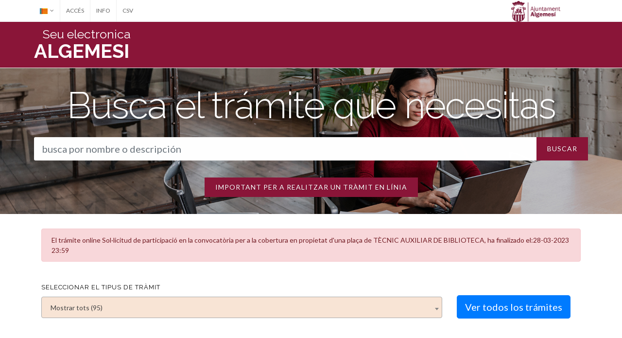

--- FILE ---
content_type: text/html;charset=ISO-8859-1
request_url: https://sede.algemesi.es/eAdmin/Registrar.do?action=comenzar&tipoReg=343
body_size: 26251
content:





<!DOCTYPE html>
<html dir="ltr" lang="vl">
<head>

	<meta http-equiv="content-type" content="text/html; charset=utf-8" />
	<meta name="author" content="add4u" />

	<!-- Stylesheets
	============================================= -->
	<link href="https://fonts.googleapis.com/css?family=Lato:300,400,400i,700|Raleway:300,400,500,600,700|Crete+Round:400i" rel="stylesheet" type="text/css" />
	<link rel="stylesheet" href="./css/bootstrap.css" type="text/css" />
	<link rel="stylesheet" href="./css/style.css" type="text/css" />
	<link rel="stylesheet" href="./css/dark.css" type="text/css" />
	<link rel="stylesheet" href="./css/font-icons.css" type="text/css" />
	<link rel="stylesheet" href="./css/animate.css" type="text/css" />
	<link rel="stylesheet" href="./css/magnific-popup.css" type="text/css" />

	<link rel="stylesheet" href="./css/basictable.css" type="text/css" />

	<link rel="stylesheet" href="./css/responsive.css" type="text/css" />
		<link rel="stylesheet" href="css/components/select-boxes.css" type="text/css" />

	    <link rel="icon" type="image/jpg" href="../imagenesAyto/sedev5/favicon.png"/>
	
	<meta name="viewport" content="width=device-width, initial-scale=1" />
	

	
	<!-- / -->

	<!-- Document Title
	============================================= -->
	<title>Seu Electrònica | Ajuntament d&#39;Algemesi </title>
	
	
	
	
</head>


<body class="stretched"> 

	<!-- Document Wrapper
	============================================= --> 
	<div id="wrapper" class="clearfix" >
		
		
		
		
		




			





<!-- Top Bar
		============================================= -->
		<div id="top-bar" >

			<div class="container clearfix" style="margin-top: 0px;">

				<div class="col_half 
				
				 nobottommargin">

					<!-- Top Links
					============================================= sf-with-ul -->
					<div class="top-links">
						<ul>
						
							
									<li><a href="#"><img src="images/flags/vl_ES.png" alt="vl"></a>
											<ul style="width: 45px;">
												
												<li><a href="CambiarIdioma.do?lang=es_ES"><img src="./images/flags/es_ES.png" alt="vl"></a></li>
												
												<li><a href="CambiarIdioma.do?lang=vl_ES"><img src="./images/flags/vl_ES.png" alt="vl"></a></li>
												
											</ul>
									</li>
					
							
						
								
								<li><a href="./Login.do?action=login">ACCÉS</a></li>
								
								
								
									<li><a href="InfoSede.do?pagina=queEsLaSede">INFO</a></li>
								
								
								<li><a href="./IrAValidarDocumento.do">CSV</a></li> 
								
						</ul>
					</div><!-- .top-links end -->

				</div>

				<div class="col_half 
				  
				fright  
				nobottommargin">
					<a href="./Sede.do">
								
									<img src="./../imagenesAyto/sedev5/logo01.png"  data-toggle="tooltip" data-placement="top" title="" data-original-title="Anar a la seu"  alt="Logo ir a inicio" style="max-width: 90%;"/>
							
												
								
					</a>  
				</div>
			</div>

		</div><!-- #top-bar end -->
		
		
		
		
		
		
			<header id="header" style=" background: url('../imagenesAyto/sedev5/logoCabecera.png') right center no-repeat;  max-height: 95px;background-color: #8a1538;">      <div class="container clearfix"  >                <div id="logo" style="text-align:left;width: 100%;padding-top: 15px; " >                 <p style="color:#fff;margin-left: 18px; font-size: 25px;margin-bottom: 15px; ">Seu electronica</p>                 <p style="color:#fff; font-size: 40px;font-weight: 900;">ALGEMESI</p>                </div>                </div></header>
		
		
		
			<section id="slider" class="slider-element clearfix" style="height: 300px; background: url('../imagenesAyto/sedev5/cabeceras/imagenFondoCatalogoTramites.jpg') center center no-repeat; background-size: cover;">
			<div class="vertical-middle">
				<div class="container clearfix" style="padding-top: 20px;">

					<div class="clearfix center divcenter" >
						<div class="emphasis-title">
							<h1 style="color: #FFF; font-size: 76px; font-weight: 200; text-shadow: 0 7px 10px rgba(0,0,0,0.07), 0 4px 4px rgba(0,0,0,0.2);">Busca el trámite que necesitas</h1>
						</div>
						<div class="subscribe-widget" data-loader="button">
							<div class="widget-subscribe-form-result"></div>
							<form id="widget-subscribe-form" name="formBuscador" action="Registrar.do?action=listadoEntradas" method="post" class="nobottommargin" data-animate="fadeInUp">
								<div class="input-group divcenter" >
									<input type="text" id="referenciaBusqueda" name="referenciaBusqueda" class="form-control form-control-lg not-dark required email" placeholder="busca por nombre o descripción" style="border: 0; box-shadow: none; overflow: hidden;">
									<div class="input-group-append" style="margin-left: 0px;">
										<a href="javascript:document.formBuscador.submit()" class="button t400" type="submit" style=" margin: 0px;padding-top: 4px;height: 48px;">Buscar</a>
									</div>
								</div>
							</form>
						</div>
						<div class="divider"></div>
						<div class="emphasis-title">
							<button  class="button t400" data-toggle="modal" data-target="#myModal">IMPORTANT PER A REALITZAR UN TRÀMIT EN LÍNIA</button>
							
						</div>
					</div>

				</div>
			</div>
			
		</section> 
		
		
		
		<!-- Modal -->
														<div class="modal fade" id="myModal" tabindex="-1" role="dialog" aria-labelledby="myModalLabel" aria-hidden="true">
															<div class="modal-dialog">
																<div class="modal-body">
																	<div class="modal-content">
																		<div class="modal-header">
																			<h4 class="modal-title" id="myModalLabel">Información para realizar un trámite online</h4>
																			<button type="button" class="close" data-dismiss="modal" aria-hidden="true">&times;</button>
																		</div>
																		<div class="modal-body">
																			
																			<table  class="table" >
																			
																			<tr>
																				<td><i class="i-plain icon-line2-login" title="És necessari identificar-se" data-toggle="tooltip"></i></td>
																				<td>És necessari identificar-se</td>
																			</tr>
																			 
																			<tr>
																				<td><i class="i-plain icon-file-signature" title="És necessari signar" data-toggle="tooltip"></i></td>
																				<td>És necessari signar</td>
																			</tr>
																			<tr>
																						<td><i class="i-plain icon-line-monitor"  title="Tramite disponible per a realitzar-ho en línia" data-toggle="tooltip"></i></td>
																						<td>Tramite disponible per a realitzar-ho en línia</td>
																			</tr>
																			<tr>
																						<td><i class="i-plain icon-file-pdf1"  title="Descarregue el formulari de sol·licitud" data-toggle="tooltip"></i></td>
																						<td>Descarregue el formulari de sol·licitud</td>
																			</tr>
																			<tr>
																						<td><i class="i-plain icon-info1"  title="Información del trámite" data-toggle="tooltip"></i></td>
																						<td>Información del trámite</td>
																			</tr>
																			<tr>
																						<td><i class="i-plain icon-world"  title="Más información" data-toggle="tooltip"></i></td>
																						<td>Más información</td>
																			</tr>
																			
																			
																			</table>
																			
																			<br/>
																			
																			<img class="img-responsive" src="./images/sede/logo_Autofirma.png" alt="Logo Autofirma" width="140" height="30" style="margin-bottom: 20px;">
																			<p> Per a poder realitzar signatures electròniques des d'aquest lloc web és necessari tindre instal·lat autosignatura en el seu equip. Descarregue l'aplicació. </p>
																		
																		   					<a href="./pdf/AF_manual_instalacion_usuarios_ES.pdf" target="_blank" class="btn btn-warning  btn-lg btn-block">
																			                                    DESCARREGAR EL MANUAL D'INSTALACION
																			                </a>
															               			<br/>		
															            	               <a href="https://firmaelectronica.gob.es/Home/Descargas.html" target="_blank" id="hrefAutofirma" class="btn btn-warning  btn-lg btn-block">
																			                                    DESCARREGAR L'APLICACION
																			                </a>
															            
																		</div>
																		<div class="modal-footer">
																			<button type="button" class="btn btn-secondary" data-dismiss="modal">tancar</button>
																		</div>
																	</div>
																</div>
															</div>
														</div>

		<section id="content" style="width: 100%;">
		<div class="container clearfix">
				
					
				
				<div class="divider"></div>
				
				
				    		 
								<div class="container">
							    			<div class="alert alert-danger">
							           		 El trámite online Sol·licitud de participació en la convocatòria per a la cobertura en propietat d&#39;una plaça de TÈCNIC AUXILIAR DE BIBLIOTECA, ha finalizado el:28-03-2023 23:59       
							      			</div>
				      			</div>
				    		
							
				    		
							
				<div class="divider"></div>

					<div class="row show-grid">
					<!-- ****************************************************************************************************************** -->
					<!-- ****************************** GRUPOS DE TRAMITES ON LINE ******************************************************** -->
					<!-- ****************************************************************************************************************** -->
					<div class="col-lg-9">
					<label for="">Seleccionar el tipus de tràmit</label>
					<select class="select-1 form-control" id="seleccionarGrupo" style="width:100%;" onchange="javascript:mostrarGrupo()">
										
										<option value="todos">Mostrar tots (95)</option>
										
										<option value="3">Activitats (23)</option>
										
										<option value="4">Atenció al ciutadà (4)</option>
										
										<option value="15">Cementeris (2)</option>
										
										<option value="5">Cultura i oci (2)</option>
										
										<option value="38">Educació (2)</option>
										
										<option value="42">Esports (2)</option>
										
										<option value="8">Ocupació (2)</option>
										
										<option value="6">Padró Municipal (13)</option>
										
										<option value="9">Policia (3)</option>
										
										<option value="39">Proveïdors (2)</option>
										
										<option value="10">Reclamacions (3)</option>
										
										<option value="11">SECRETARIA GENERAL (3)</option>
										
										<option value="7">Serveis Municipals (3)</option>
										
										<option value="12">Serveis Socials (7)</option>
										
										<option value="13">Tributs (14)</option>
										
										<option value="20">Urbanisme i Medi Ambient (10)</option>
										
					</select>
					</div>
					<div class="col-lg-3">
						<a  style="margin-top: 28px;" href="./Registrar.do?action=listadoEntradas" class="btn btn-primary btn-lg">Ver todos los trámites </a>
					</div>
					</div>
					
						
					
					
					<!-- ****************************************************************************************************************** -->
					<!-- ****************************** LISTA DE TRAMITE ONLINE *********************************************************** -->
					<!-- ****************************************************************************************************************** -->
					<div class="col_full" style="margin-top: 40px;">
					&nbsp;
					</div>
					
					
					
					<div class="col_full" id="grupo_3" style="margin-bottom: 0px;" >
					
							
									
									<div class="feature-box fbox-center fbox-bg fbox-light fbox-effect" id="Activitats" style="padding: 10px 10px 10px 10px;margin-top: 20px;margin-bottom: 20px;">
										<h3 style="font-size: 17px;">Activitats</h3>
									</div>
									
									
									
									
											 
														<div class="row show-grid">
														
														
														
														<div class="col-lg-2" style="margin-top: 9px;">
																<span class="badge badge-success" style="display: unset;color:#fff;text-shadow: 0px 0px 0px #FFF;padding: 10px;font-weight: 100;">
																 En termini
																</span>
														</div>
														
														
														<!-- ****************************************************** -->
														<!-- ***************** CARACTERISTICAS ******************** -->
														<!-- ****************************************************** -->
												
						
														<div class="col-lg-1" >
														
														</div>
						
														<!-- ****************************************************** -->
														<!-- ***************** NOMBRE DE LA ENTRADA ****************** -->
														<!-- ****************************************************** -->
														
														<div class="col-lg-7" >
														Compte justificatiu despeses corrents per a ajudes/subvencions
														<br>
														<span style="font-size: 11px;">(PDF) Compte justificatiu despeses corrents per a ajudes/subvencions</span>
														</div>
														
														
														<!-- ****************************************************** -->
														<!-- ***************** ACCIONES          ****************** -->
														<!-- ****************************************************** -->
												
														
														<div class="col-lg-2"   id="destinoTramite">			
																
																	<!-- ****************** INFORMACION DEL TRAMITE   *********************************************** -->
																
																	
																	
																	
																	
																		
																		
																		<a href="Registrar.do?action=infoTramite&tipoReg=240" class="social-icon si-foursquare" title="informació"  href="#">
																		<i class="icon-info1"></i>
																		<i class="icon-info1"></i>
																		</a>
																		
																		
																	
																	
																	<!-- 
																	
																	<a data-toggle="modal" data-target="#modalInformacion240" data-reveal-id="modalInformacion240" class="social-icon si-foursquare" title="informació"  href="#">
																		<i class="icon-info1"></i>
																		<i class="icon-info1"></i>
																	</a>
																	
																	<div data-toggle="tooltip"  data-placement="top" class="modal fade" id="modalInformacion240" tabindex="-1" role="dialog" aria-labelledby="myModalLabel" aria-hidden="true">
																		<div class="modal-dialog modal-lg">
																			<div class="modal-body">
																				<div class="modal-content">
																					<div class="modal-header">
																						<h4 class="modal-title" id="myModalLabel">Compte justificatiu despeses corrents per a ajudes/subvencions</h4>
																						<button type="button" class="close" data-dismiss="modal" aria-hidden="true">&times;</button>
																					</div>
																					<div class="modal-body">
																						
																					INFO
																					
																					<div class="container clearfix center">
																					
																					
																					
																					
																					</div>
																					
																					
																					</div>
																				</div>
																			</div>
																		</div>
																	</div>
																	
																	 -->
																	 
																	 
																	<!-- ****************** DESCARGAR LA SOLICITUD EN PAPEL *********************************************** -->
																	
																	
																	<a data-toggle="tooltip"  data-placement="top"  target="_blank" class="social-icon si-google" title="descarregar sol·licitud"  href="https://sede.algemesi.es/formulariospdf/VALENCIANO/Actividades/DeclaracioDespesesCorrents.pdf">
																		<i class="icon-file-pdf1"></i>
																		<i class="icon-file-pdf1"></i>
																	</a>
																	 
																	 
																	<!-- ****************** COMENZAR TRAMITE ONLINE modalIdentificarse *********************************************** -->
																	
																		
																	
																	
																			
																							
																							
																			
																			
																			
																	
																	
														</div>
												</div>
											 
														<div class="row show-grid">
														
														
														
														<div class="col-lg-2" style="margin-top: 9px;">
																<span class="badge badge-success" style="display: unset;color:#fff;text-shadow: 0px 0px 0px #FFF;padding: 10px;font-weight: 100;">
																 En termini
																</span>
														</div>
														
														
														<!-- ****************************************************** -->
														<!-- ***************** CARACTERISTICAS ******************** -->
														<!-- ****************************************************** -->
												
						
														<div class="col-lg-1" >
														
														</div>
						
														<!-- ****************************************************** -->
														<!-- ***************** NOMBRE DE LA ENTRADA ****************** -->
														<!-- ****************************************************** -->
														
														<div class="col-lg-7" >
														Comunicació ambiental - transmissió
														<br>
														<span style="font-size: 11px;">(PDF) Comunicació ambiental - transmissió</span>
														</div>
														
														
														<!-- ****************************************************** -->
														<!-- ***************** ACCIONES          ****************** -->
														<!-- ****************************************************** -->
												
														
														<div class="col-lg-2"   id="destinoTramite">			
																
																	<!-- ****************** INFORMACION DEL TRAMITE   *********************************************** -->
																
																	
																	
																	
																	
																		
																		
																		<a href="Registrar.do?action=infoTramite&tipoReg=70" class="social-icon si-foursquare" title="informació"  href="#">
																		<i class="icon-info1"></i>
																		<i class="icon-info1"></i>
																		</a>
																		
																		
																	
																	
																	<!-- 
																	
																	<a data-toggle="modal" data-target="#modalInformacion70" data-reveal-id="modalInformacion70" class="social-icon si-foursquare" title="informació"  href="#">
																		<i class="icon-info1"></i>
																		<i class="icon-info1"></i>
																	</a>
																	
																	<div data-toggle="tooltip"  data-placement="top" class="modal fade" id="modalInformacion70" tabindex="-1" role="dialog" aria-labelledby="myModalLabel" aria-hidden="true">
																		<div class="modal-dialog modal-lg">
																			<div class="modal-body">
																				<div class="modal-content">
																					<div class="modal-header">
																						<h4 class="modal-title" id="myModalLabel">Comunicació ambiental - transmissió</h4>
																						<button type="button" class="close" data-dismiss="modal" aria-hidden="true">&times;</button>
																					</div>
																					<div class="modal-body">
																						
																					INFO
																					
																					<div class="container clearfix center">
																					
																					
																					
																					
																					</div>
																					
																					
																					</div>
																				</div>
																			</div>
																		</div>
																	</div>
																	
																	 -->
																	 
																	 
																	<!-- ****************** DESCARGAR LA SOLICITUD EN PAPEL *********************************************** -->
																	
																	
																	<a data-toggle="tooltip"  data-placement="top"  target="_blank" class="social-icon si-google" title="descarregar sol·licitud"  href="https://sede.algemesi.es/formulariospdf/VALENCIANO/Actividades/comunicacio ambiental transmissio.pdf">
																		<i class="icon-file-pdf1"></i>
																		<i class="icon-file-pdf1"></i>
																	</a>
																	 
																	 
																	<!-- ****************** COMENZAR TRAMITE ONLINE modalIdentificarse *********************************************** -->
																	
																		
																	
																	
																			
																							
																							
																			
																			
																			
																	
																	
														</div>
												</div>
											 
														<div class="row show-grid">
														
														
														
														<div class="col-lg-2" style="margin-top: 9px;">
																<span class="badge badge-success" style="display: unset;color:#fff;text-shadow: 0px 0px 0px #FFF;padding: 10px;font-weight: 100;">
																 En termini
																</span>
														</div>
														
														
														<!-- ****************************************************** -->
														<!-- ***************** CARACTERISTICAS ******************** -->
														<!-- ****************************************************** -->
												
						
														<div class="col-lg-1" >
														
															
															
															
																<i class="i-plain icon-line2-login" title="Necessita identificar-se" data-toggle="tooltip" style="color: #267bc6; font-size: 20px;width: 20px !important;"></i>
															
															
														
															
															
																<i class="i-plain icon-file-signature" title="Necessita ser signat" data-toggle="tooltip" style="color: #267bc6; font-size: 20px;width: 20px !important;"></i>
															
														
														</div>
						
														<!-- ****************************************************** -->
														<!-- ***************** NOMBRE DE LA ENTRADA ****************** -->
														<!-- ****************************************************** -->
														
														<div class="col-lg-7" >
														Comunicació d&#39;activitat innòcua
														<br>
														<span style="font-size: 11px;">Comunicació d'activitat innòcua</span>
														</div>
														
														
														<!-- ****************************************************** -->
														<!-- ***************** ACCIONES          ****************** -->
														<!-- ****************************************************** -->
												
														
														<div class="col-lg-2"   id="destinoTramite">			
																
																	<!-- ****************** INFORMACION DEL TRAMITE   *********************************************** -->
																
																	
																	
																	
																	
																		
																		
																		<a href="Registrar.do?action=infoTramite&tipoReg=29" class="social-icon si-foursquare" title="informació"  href="#">
																		<i class="icon-info1"></i>
																		<i class="icon-info1"></i>
																		</a>
																		
																		
																	
																	
																	<!-- 
																	
																	<a data-toggle="modal" data-target="#modalInformacion29" data-reveal-id="modalInformacion29" class="social-icon si-foursquare" title="informació"  href="#">
																		<i class="icon-info1"></i>
																		<i class="icon-info1"></i>
																	</a>
																	
																	<div data-toggle="tooltip"  data-placement="top" class="modal fade" id="modalInformacion29" tabindex="-1" role="dialog" aria-labelledby="myModalLabel" aria-hidden="true">
																		<div class="modal-dialog modal-lg">
																			<div class="modal-body">
																				<div class="modal-content">
																					<div class="modal-header">
																						<h4 class="modal-title" id="myModalLabel">Comunicació d&#39;activitat innòcua</h4>
																						<button type="button" class="close" data-dismiss="modal" aria-hidden="true">&times;</button>
																					</div>
																					<div class="modal-body">
																						
																					INFO
																					
																					<div class="container clearfix center">
																					
																					
																							
																							<a href="Registrar.do?action=comenzar&tipoReg=29"  
																									     title="comenzar trámite online"  class="button button-desc button-border button-rounded center">
																									     INICIAR TRAMITE<span>Realitze la seua sol·licitud en línia</span>
																							</a>
																							
																							
																							
																					
																					
																					
																					</div>
																					
																					
																					</div>
																				</div>
																			</div>
																		</div>
																	</div>
																	
																	 -->
																	 
																	 
																	<!-- ****************** DESCARGAR LA SOLICITUD EN PAPEL *********************************************** -->
																	
																	
																	<a data-toggle="tooltip"  data-placement="top"  target="_blank" class="social-icon si-google" title="descarregar sol·licitud"  href="https://sede.algemesi.es/formulariospdf/VALENCIANO/Actividades/Comunicacio_Activitat_Innocua.pdf">
																		<i class="icon-file-pdf1"></i>
																		<i class="icon-file-pdf1"></i>
																	</a>
																	 
																	 
																	<!-- ****************** COMENZAR TRAMITE ONLINE modalIdentificarse *********************************************** -->
																	
																	
																		
																					
																					
																		
																					<!-- <a href="Registrar.do?action=comenzar&tipoReg=29" title="Comenzar trámite online"  class="social-icon si-forrst" data-toggle="tooltip">-->
																					<a href="Registrar.do?action=infoTramite&tipoReg=29" class="social-icon si-foursquare" title="Comenzar trámite online" data-toggle="tooltip" href="#">
																						<i class="icon-line-monitor"></i>
																						<i class="icon-line-monitor"></i>
																					</a>
																					
																					
																					 
																					
																					
																		
																		
																		
																	
														</div>
												</div>
											 
														<div class="row show-grid">
														
														
														
														<div class="col-lg-2" style="margin-top: 9px;">
																<span class="badge badge-success" style="display: unset;color:#fff;text-shadow: 0px 0px 0px #FFF;padding: 10px;font-weight: 100;">
																 En termini
																</span>
														</div>
														
														
														<!-- ****************************************************** -->
														<!-- ***************** CARACTERISTICAS ******************** -->
														<!-- ****************************************************** -->
												
						
														<div class="col-lg-1" >
														
														</div>
						
														<!-- ****************************************************** -->
														<!-- ***************** NOMBRE DE LA ENTRADA ****************** -->
														<!-- ****************************************************** -->
														
														<div class="col-lg-7" >
														Formulari de memòria descriptiva per a comunicació d&#39;activitat innòcua
														<br>
														<span style="font-size: 11px;">(PDF) Formulari de memòria descriptiva per a comunicació d'activitat innòcua.</span>
														</div>
														
														
														<!-- ****************************************************** -->
														<!-- ***************** ACCIONES          ****************** -->
														<!-- ****************************************************** -->
												
														
														<div class="col-lg-2"   id="destinoTramite">			
																
																	<!-- ****************** INFORMACION DEL TRAMITE   *********************************************** -->
																
																	
																	
																	
																	
																		
																		
																		<a href="Registrar.do?action=infoTramite&tipoReg=387" class="social-icon si-foursquare" title="informació"  href="#">
																		<i class="icon-info1"></i>
																		<i class="icon-info1"></i>
																		</a>
																		
																		
																	
																	
																	<!-- 
																	
																	<a data-toggle="modal" data-target="#modalInformacion387" data-reveal-id="modalInformacion387" class="social-icon si-foursquare" title="informació"  href="#">
																		<i class="icon-info1"></i>
																		<i class="icon-info1"></i>
																	</a>
																	
																	<div data-toggle="tooltip"  data-placement="top" class="modal fade" id="modalInformacion387" tabindex="-1" role="dialog" aria-labelledby="myModalLabel" aria-hidden="true">
																		<div class="modal-dialog modal-lg">
																			<div class="modal-body">
																				<div class="modal-content">
																					<div class="modal-header">
																						<h4 class="modal-title" id="myModalLabel">Formulari de memòria descriptiva per a comunicació d&#39;activitat innòcua</h4>
																						<button type="button" class="close" data-dismiss="modal" aria-hidden="true">&times;</button>
																					</div>
																					<div class="modal-body">
																						
																					INFO
																					
																					<div class="container clearfix center">
																					
																					
																					
																					
																					</div>
																					
																					
																					</div>
																				</div>
																			</div>
																		</div>
																	</div>
																	
																	 -->
																	 
																	 
																	<!-- ****************** DESCARGAR LA SOLICITUD EN PAPEL *********************************************** -->
																	
																	
																	<a data-toggle="tooltip"  data-placement="top"  target="_blank" class="social-icon si-google" title="descarregar sol·licitud"  href="https://sede.algemesi.es/formulariospdf/VALENCIANO/Actividades/Formulari_Memoria_Descriptiva.pdf">
																		<i class="icon-file-pdf1"></i>
																		<i class="icon-file-pdf1"></i>
																	</a>
																	 
																	 
																	<!-- ****************** COMENZAR TRAMITE ONLINE modalIdentificarse *********************************************** -->
																	
																		
																	
																	
																			
																							
																							
																			
																			
																			
																	
																	
														</div>
												</div>
											 
														<div class="row show-grid">
														
														
														
														<div class="col-lg-2" style="margin-top: 9px;">
																<span class="badge badge-success" style="display: unset;color:#fff;text-shadow: 0px 0px 0px #FFF;padding: 10px;font-weight: 100;">
																 En termini
																</span>
														</div>
														
														
														<!-- ****************************************************** -->
														<!-- ***************** CARACTERISTICAS ******************** -->
														<!-- ****************************************************** -->
												
						
														<div class="col-lg-1" >
														
															
															
															
																<i class="i-plain icon-line2-login" title="Necessita identificar-se" data-toggle="tooltip" style="color: #267bc6; font-size: 20px;width: 20px !important;"></i>
															
															
														
															
															
																<i class="i-plain icon-file-signature" title="Necessita ser signat" data-toggle="tooltip" style="color: #267bc6; font-size: 20px;width: 20px !important;"></i>
															
														
														</div>
						
														<!-- ****************************************************** -->
														<!-- ***************** NOMBRE DE LA ENTRADA ****************** -->
														<!-- ****************************************************** -->
														
														<div class="col-lg-7" >
														Llicència ambiental
														<br>
														<span style="font-size: 11px;">Llicència ambiental</span>
														</div>
														
														
														<!-- ****************************************************** -->
														<!-- ***************** ACCIONES          ****************** -->
														<!-- ****************************************************** -->
												
														
														<div class="col-lg-2"   id="destinoTramite">			
																
																	<!-- ****************** INFORMACION DEL TRAMITE   *********************************************** -->
																
																	
																	
																	
																	
																		
																		
																		<a href="Registrar.do?action=infoTramite&tipoReg=30" class="social-icon si-foursquare" title="informació"  href="#">
																		<i class="icon-info1"></i>
																		<i class="icon-info1"></i>
																		</a>
																		
																		
																	
																	
																	<!-- 
																	
																	<a data-toggle="modal" data-target="#modalInformacion30" data-reveal-id="modalInformacion30" class="social-icon si-foursquare" title="informació"  href="#">
																		<i class="icon-info1"></i>
																		<i class="icon-info1"></i>
																	</a>
																	
																	<div data-toggle="tooltip"  data-placement="top" class="modal fade" id="modalInformacion30" tabindex="-1" role="dialog" aria-labelledby="myModalLabel" aria-hidden="true">
																		<div class="modal-dialog modal-lg">
																			<div class="modal-body">
																				<div class="modal-content">
																					<div class="modal-header">
																						<h4 class="modal-title" id="myModalLabel">Llicència ambiental</h4>
																						<button type="button" class="close" data-dismiss="modal" aria-hidden="true">&times;</button>
																					</div>
																					<div class="modal-body">
																						
																					INFO
																					
																					<div class="container clearfix center">
																					
																					
																							
																							<a href="Registrar.do?action=comenzar&tipoReg=30"  
																									     title="comenzar trámite online"  class="button button-desc button-border button-rounded center">
																									     INICIAR TRAMITE<span>Realitze la seua sol·licitud en línia</span>
																							</a>
																							
																							
																							
																					
																					
																					
																					</div>
																					
																					
																					</div>
																				</div>
																			</div>
																		</div>
																	</div>
																	
																	 -->
																	 
																	 
																	<!-- ****************** DESCARGAR LA SOLICITUD EN PAPEL *********************************************** -->
																	
																	
																	 
																	<!-- ****************** COMENZAR TRAMITE ONLINE modalIdentificarse *********************************************** -->
																	
																	
																		
																					
																					
																		
																					<!-- <a href="Registrar.do?action=comenzar&tipoReg=30" title="Comenzar trámite online"  class="social-icon si-forrst" data-toggle="tooltip">-->
																					<a href="Registrar.do?action=infoTramite&tipoReg=30" class="social-icon si-foursquare" title="Comenzar trámite online" data-toggle="tooltip" href="#">
																						<i class="icon-line-monitor"></i>
																						<i class="icon-line-monitor"></i>
																					</a>
																					
																					
																					 
																					
																					
																		
																		
																		
																	
														</div>
												</div>
											 
														<div class="row show-grid">
														
														
														
														<div class="col-lg-2" style="margin-top: 9px;">
																<span class="badge badge-success" style="display: unset;color:#fff;text-shadow: 0px 0px 0px #FFF;padding: 10px;font-weight: 100;">
																 En termini
																</span>
														</div>
														
														
														<!-- ****************************************************** -->
														<!-- ***************** CARACTERISTICAS ******************** -->
														<!-- ****************************************************** -->
												
						
														<div class="col-lg-1" >
														
														</div>
						
														<!-- ****************************************************** -->
														<!-- ***************** NOMBRE DE LA ENTRADA ****************** -->
														<!-- ****************************************************** -->
														
														<div class="col-lg-7" >
														Llicència ambiental - Transmissió
														<br>
														<span style="font-size: 11px;">(PDF) Llicència ambiental - Transmissió</span>
														</div>
														
														
														<!-- ****************************************************** -->
														<!-- ***************** ACCIONES          ****************** -->
														<!-- ****************************************************** -->
												
														
														<div class="col-lg-2"   id="destinoTramite">			
																
																	<!-- ****************** INFORMACION DEL TRAMITE   *********************************************** -->
																
																	
																	
																	
																	
																		
																		
																		<a href="Registrar.do?action=infoTramite&tipoReg=73" class="social-icon si-foursquare" title="informació"  href="#">
																		<i class="icon-info1"></i>
																		<i class="icon-info1"></i>
																		</a>
																		
																		
																	
																	
																	<!-- 
																	
																	<a data-toggle="modal" data-target="#modalInformacion73" data-reveal-id="modalInformacion73" class="social-icon si-foursquare" title="informació"  href="#">
																		<i class="icon-info1"></i>
																		<i class="icon-info1"></i>
																	</a>
																	
																	<div data-toggle="tooltip"  data-placement="top" class="modal fade" id="modalInformacion73" tabindex="-1" role="dialog" aria-labelledby="myModalLabel" aria-hidden="true">
																		<div class="modal-dialog modal-lg">
																			<div class="modal-body">
																				<div class="modal-content">
																					<div class="modal-header">
																						<h4 class="modal-title" id="myModalLabel">Llicència ambiental - Transmissió</h4>
																						<button type="button" class="close" data-dismiss="modal" aria-hidden="true">&times;</button>
																					</div>
																					<div class="modal-body">
																						
																					INFO
																					
																					<div class="container clearfix center">
																					
																					
																					
																					
																					</div>
																					
																					
																					</div>
																				</div>
																			</div>
																		</div>
																	</div>
																	
																	 -->
																	 
																	 
																	<!-- ****************** DESCARGAR LA SOLICITUD EN PAPEL *********************************************** -->
																	
																	
																	<a data-toggle="tooltip"  data-placement="top"  target="_blank" class="social-icon si-google" title="descarregar sol·licitud"  href="https://sede.algemesi.es/formulariospdf/VALENCIANO/Actividades/Llicencia ambiental transmissio.pdf">
																		<i class="icon-file-pdf1"></i>
																		<i class="icon-file-pdf1"></i>
																	</a>
																	 
																	 
																	<!-- ****************** COMENZAR TRAMITE ONLINE modalIdentificarse *********************************************** -->
																	
																		
																	
																	
																			
																							
																							
																			
																			
																			
																	
																	
														</div>
												</div>
											 
														<div class="row show-grid">
														
														
														
														<div class="col-lg-2" style="margin-top: 9px;">
																<span class="badge badge-success" style="display: unset;color:#fff;text-shadow: 0px 0px 0px #FFF;padding: 10px;font-weight: 100;">
																 En termini
																</span>
														</div>
														
														
														<!-- ****************************************************** -->
														<!-- ***************** CARACTERISTICAS ******************** -->
														<!-- ****************************************************** -->
												
						
														<div class="col-lg-1" >
														
															
															
															
																<i class="i-plain icon-line2-login" title="Necessita identificar-se" data-toggle="tooltip" style="color: #267bc6; font-size: 20px;width: 20px !important;"></i>
															
															
														
															
															
																<i class="i-plain icon-file-signature" title="Necessita ser signat" data-toggle="tooltip" style="color: #267bc6; font-size: 20px;width: 20px !important;"></i>
															
														
														</div>
						
														<!-- ****************************************************** -->
														<!-- ***************** NOMBRE DE LA ENTRADA ****************** -->
														<!-- ****************************************************** -->
														
														<div class="col-lg-7" >
														Llicència ambiental Certificat de Compatibilitat Urbanística
														<br>
														<span style="font-size: 11px;"> 	

Amb caràcter previ a la sol·licitud de llicència ambiental, haurà de sol·licitar-se l'expedició d'un certificat de compatibilitat del projecte amb el planejament urbanístic i amb les ordenances municipals corresponents.
En el supòsit que no s'expedisca en el termini indicat, el titular podrà presentar la sol·licitud de llicència ambiental, amb indicació de la data en què va sol·licitar el certificat de compatibilitat urbanística.</span>
														</div>
														
														
														<!-- ****************************************************** -->
														<!-- ***************** ACCIONES          ****************** -->
														<!-- ****************************************************** -->
												
														
														<div class="col-lg-2"   id="destinoTramite">			
																
																	<!-- ****************** INFORMACION DEL TRAMITE   *********************************************** -->
																
																	
																	
																	
																	
																		
																		
																		<a href="Registrar.do?action=infoTramite&tipoReg=28" class="social-icon si-foursquare" title="informació"  href="#">
																		<i class="icon-info1"></i>
																		<i class="icon-info1"></i>
																		</a>
																		
																		
																	
																	
																	<!-- 
																	
																	<a data-toggle="modal" data-target="#modalInformacion28" data-reveal-id="modalInformacion28" class="social-icon si-foursquare" title="informació"  href="#">
																		<i class="icon-info1"></i>
																		<i class="icon-info1"></i>
																	</a>
																	
																	<div data-toggle="tooltip"  data-placement="top" class="modal fade" id="modalInformacion28" tabindex="-1" role="dialog" aria-labelledby="myModalLabel" aria-hidden="true">
																		<div class="modal-dialog modal-lg">
																			<div class="modal-body">
																				<div class="modal-content">
																					<div class="modal-header">
																						<h4 class="modal-title" id="myModalLabel">Llicència ambiental Certificat de Compatibilitat Urbanística</h4>
																						<button type="button" class="close" data-dismiss="modal" aria-hidden="true">&times;</button>
																					</div>
																					<div class="modal-body">
																						
																					INFO
																					
																					<div class="container clearfix center">
																					
																					
																							
																							<a href="Registrar.do?action=comenzar&tipoReg=28"  
																									     title="comenzar trámite online"  class="button button-desc button-border button-rounded center">
																									     INICIAR TRAMITE<span>Realitze la seua sol·licitud en línia</span>
																							</a>
																							
																							
																							
																					
																					
																					
																					</div>
																					
																					
																					</div>
																				</div>
																			</div>
																		</div>
																	</div>
																	
																	 -->
																	 
																	 
																	<!-- ****************** DESCARGAR LA SOLICITUD EN PAPEL *********************************************** -->
																	
																	
																	 
																	<!-- ****************** COMENZAR TRAMITE ONLINE modalIdentificarse *********************************************** -->
																	
																	
																		
																					
																					
																		
																					<!-- <a href="Registrar.do?action=comenzar&tipoReg=28" title="Comenzar trámite online"  class="social-icon si-forrst" data-toggle="tooltip">-->
																					<a href="Registrar.do?action=infoTramite&tipoReg=28" class="social-icon si-foursquare" title="Comenzar trámite online" data-toggle="tooltip" href="#">
																						<i class="icon-line-monitor"></i>
																						<i class="icon-line-monitor"></i>
																					</a>
																					
																					
																					 
																					
																					
																		
																		
																		
																	
														</div>
												</div>
											 
														<div class="row show-grid">
														
														
														
														<div class="col-lg-2" style="margin-top: 9px;">
																<span class="badge badge-success" style="display: unset;color:#fff;text-shadow: 0px 0px 0px #FFF;padding: 10px;font-weight: 100;">
																 En termini
																</span>
														</div>
														
														
														<!-- ****************************************************** -->
														<!-- ***************** CARACTERISTICAS ******************** -->
														<!-- ****************************************************** -->
												
						
														<div class="col-lg-1" >
														
														</div>
						
														<!-- ****************************************************** -->
														<!-- ***************** NOMBRE DE LA ENTRADA ****************** -->
														<!-- ****************************************************** -->
														
														<div class="col-lg-7" >
														Llicència ambiental Sol·licitud instància 05-030
														<br>
														<span style="font-size: 11px;">(PDF) Llicència ambiental Sol·licitud instància 05-030</span>
														</div>
														
														
														<!-- ****************************************************** -->
														<!-- ***************** ACCIONES          ****************** -->
														<!-- ****************************************************** -->
												
														
														<div class="col-lg-2"   id="destinoTramite">			
																
																	<!-- ****************** INFORMACION DEL TRAMITE   *********************************************** -->
																
																	
																	
																	
																	
																		
																		
																		<a href="Registrar.do?action=infoTramite&tipoReg=71" class="social-icon si-foursquare" title="informació"  href="#">
																		<i class="icon-info1"></i>
																		<i class="icon-info1"></i>
																		</a>
																		
																		
																	
																	
																	<!-- 
																	
																	<a data-toggle="modal" data-target="#modalInformacion71" data-reveal-id="modalInformacion71" class="social-icon si-foursquare" title="informació"  href="#">
																		<i class="icon-info1"></i>
																		<i class="icon-info1"></i>
																	</a>
																	
																	<div data-toggle="tooltip"  data-placement="top" class="modal fade" id="modalInformacion71" tabindex="-1" role="dialog" aria-labelledby="myModalLabel" aria-hidden="true">
																		<div class="modal-dialog modal-lg">
																			<div class="modal-body">
																				<div class="modal-content">
																					<div class="modal-header">
																						<h4 class="modal-title" id="myModalLabel">Llicència ambiental Sol·licitud instància 05-030</h4>
																						<button type="button" class="close" data-dismiss="modal" aria-hidden="true">&times;</button>
																					</div>
																					<div class="modal-body">
																						
																					INFO
																					
																					<div class="container clearfix center">
																					
																					
																					
																					
																					</div>
																					
																					
																					</div>
																				</div>
																			</div>
																		</div>
																	</div>
																	
																	 -->
																	 
																	 
																	<!-- ****************** DESCARGAR LA SOLICITUD EN PAPEL *********************************************** -->
																	
																	
																	<a data-toggle="tooltip"  data-placement="top"  target="_blank" class="social-icon si-google" title="descarregar sol·licitud"  href="https://sede.algemesi.es/formulariospdf/VALENCIANO/Actividades/Llicencia ambiental sollicitud instancia 05-030.pdf">
																		<i class="icon-file-pdf1"></i>
																		<i class="icon-file-pdf1"></i>
																	</a>
																	 
																	 
																	<!-- ****************** COMENZAR TRAMITE ONLINE modalIdentificarse *********************************************** -->
																	
																		
																	
																	
																			
																							
																							
																			
																			
																			
																	
																	
														</div>
												</div>
											 
														<div class="row show-grid">
														
														
														
														<div class="col-lg-2" style="margin-top: 9px;">
																<span class="badge badge-success" style="display: unset;color:#fff;text-shadow: 0px 0px 0px #FFF;padding: 10px;font-weight: 100;">
																 En termini
																</span>
														</div>
														
														
														<!-- ****************************************************** -->
														<!-- ***************** CARACTERISTICAS ******************** -->
														<!-- ****************************************************** -->
												
						
														<div class="col-lg-1" >
														
														</div>
						
														<!-- ****************************************************** -->
														<!-- ***************** NOMBRE DE LA ENTRADA ****************** -->
														<!-- ****************************************************** -->
														
														<div class="col-lg-7" >
														Llicència ambiental Sol·licitud instància 06-030
														<br>
														<span style="font-size: 11px;">(PDF) Llicència ambiental Sol·licitud instància 06-030</span>
														</div>
														
														
														<!-- ****************************************************** -->
														<!-- ***************** ACCIONES          ****************** -->
														<!-- ****************************************************** -->
												
														
														<div class="col-lg-2"   id="destinoTramite">			
																
																	<!-- ****************** INFORMACION DEL TRAMITE   *********************************************** -->
																
																	
																	
																	
																	
																		
																		
																		<a href="Registrar.do?action=infoTramite&tipoReg=72" class="social-icon si-foursquare" title="informació"  href="#">
																		<i class="icon-info1"></i>
																		<i class="icon-info1"></i>
																		</a>
																		
																		
																	
																	
																	<!-- 
																	
																	<a data-toggle="modal" data-target="#modalInformacion72" data-reveal-id="modalInformacion72" class="social-icon si-foursquare" title="informació"  href="#">
																		<i class="icon-info1"></i>
																		<i class="icon-info1"></i>
																	</a>
																	
																	<div data-toggle="tooltip"  data-placement="top" class="modal fade" id="modalInformacion72" tabindex="-1" role="dialog" aria-labelledby="myModalLabel" aria-hidden="true">
																		<div class="modal-dialog modal-lg">
																			<div class="modal-body">
																				<div class="modal-content">
																					<div class="modal-header">
																						<h4 class="modal-title" id="myModalLabel">Llicència ambiental Sol·licitud instància 06-030</h4>
																						<button type="button" class="close" data-dismiss="modal" aria-hidden="true">&times;</button>
																					</div>
																					<div class="modal-body">
																						
																					INFO
																					
																					<div class="container clearfix center">
																					
																					
																					
																					
																					</div>
																					
																					
																					</div>
																				</div>
																			</div>
																		</div>
																	</div>
																	
																	 -->
																	 
																	 
																	<!-- ****************** DESCARGAR LA SOLICITUD EN PAPEL *********************************************** -->
																	
																	
																	<a data-toggle="tooltip"  data-placement="top"  target="_blank" class="social-icon si-google" title="descarregar sol·licitud"  href="https://sede.algemesi.es/formulariospdf/VALENCIANO/Actividades/Llicencia ambiental sollicitud instancia 06-030.pdf">
																		<i class="icon-file-pdf1"></i>
																		<i class="icon-file-pdf1"></i>
																	</a>
																	 
																	 
																	<!-- ****************** COMENZAR TRAMITE ONLINE modalIdentificarse *********************************************** -->
																	
																		
																	
																	
																			
																							
																							
																			
																			
																			
																	
																	
														</div>
												</div>
											 
														<div class="row show-grid">
														
														
														
														<div class="col-lg-2" style="margin-top: 9px;">
																<span class="badge badge-success" style="display: unset;color:#fff;text-shadow: 0px 0px 0px #FFF;padding: 10px;font-weight: 100;">
																 En termini
																</span>
														</div>
														
														
														<!-- ****************************************************** -->
														<!-- ***************** CARACTERISTICAS ******************** -->
														<!-- ****************************************************** -->
												
						
														<div class="col-lg-1" >
														
														</div>
						
														<!-- ****************************************************** -->
														<!-- ***************** NOMBRE DE LA ENTRADA ****************** -->
														<!-- ****************************************************** -->
														
														<div class="col-lg-7" >
														Modificació d&#39;autorització llicència taxa per canvi de vehicle
														<br>
														<span style="font-size: 11px;">(PDF) Modificació d'autorització llicència taxa per canvi de vehicle</span>
														</div>
														
														
														<!-- ****************************************************** -->
														<!-- ***************** ACCIONES          ****************** -->
														<!-- ****************************************************** -->
												
														
														<div class="col-lg-2"   id="destinoTramite">			
																
																	<!-- ****************** INFORMACION DEL TRAMITE   *********************************************** -->
																
																	
																	
																	
																	
																		
																		
																		<a href="Registrar.do?action=infoTramite&tipoReg=74" class="social-icon si-foursquare" title="informació"  href="#">
																		<i class="icon-info1"></i>
																		<i class="icon-info1"></i>
																		</a>
																		
																		
																	
																	
																	<!-- 
																	
																	<a data-toggle="modal" data-target="#modalInformacion74" data-reveal-id="modalInformacion74" class="social-icon si-foursquare" title="informació"  href="#">
																		<i class="icon-info1"></i>
																		<i class="icon-info1"></i>
																	</a>
																	
																	<div data-toggle="tooltip"  data-placement="top" class="modal fade" id="modalInformacion74" tabindex="-1" role="dialog" aria-labelledby="myModalLabel" aria-hidden="true">
																		<div class="modal-dialog modal-lg">
																			<div class="modal-body">
																				<div class="modal-content">
																					<div class="modal-header">
																						<h4 class="modal-title" id="myModalLabel">Modificació d&#39;autorització llicència taxa per canvi de vehicle</h4>
																						<button type="button" class="close" data-dismiss="modal" aria-hidden="true">&times;</button>
																					</div>
																					<div class="modal-body">
																						
																					INFO
																					
																					<div class="container clearfix center">
																					
																					
																					
																					
																					</div>
																					
																					
																					</div>
																				</div>
																			</div>
																		</div>
																	</div>
																	
																	 -->
																	 
																	 
																	<!-- ****************** DESCARGAR LA SOLICITUD EN PAPEL *********************************************** -->
																	
																	
																	<a data-toggle="tooltip"  data-placement="top"  target="_blank" class="social-icon si-google" title="descarregar sol·licitud"  href="https://sede.algemesi.es/formulariospdf/VALENCIANO/Actividades/Modificacio Dautoritzacio llicencia taxa per canvi de vehicle.pdf">
																		<i class="icon-file-pdf1"></i>
																		<i class="icon-file-pdf1"></i>
																	</a>
																	 
																	 
																	<!-- ****************** COMENZAR TRAMITE ONLINE modalIdentificarse *********************************************** -->
																	
																		
																	
																	
																			
																							
																							
																			
																			
																			
																	
																	
														</div>
												</div>
											 
														<div class="row show-grid">
														
														
														
														<div class="col-lg-2" style="margin-top: 9px;">
																<span class="badge badge-success" style="display: unset;color:#fff;text-shadow: 0px 0px 0px #FFF;padding: 10px;font-weight: 100;">
																 En termini
																</span>
														</div>
														
														
														<!-- ****************************************************** -->
														<!-- ***************** CARACTERISTICAS ******************** -->
														<!-- ****************************************************** -->
												
						
														<div class="col-lg-1" >
														
														</div>
						
														<!-- ****************************************************** -->
														<!-- ***************** NOMBRE DE LA ENTRADA ****************** -->
														<!-- ****************************************************** -->
														
														<div class="col-lg-7" >
														Sol·licitud d&#39;autorització de venda no sedentària - declaració responsable
														<br>
														<span style="font-size: 11px;">(PDF) Sol·licitud d'autorització de venda no sedentària - declaració responsable</span>
														</div>
														
														
														<!-- ****************************************************** -->
														<!-- ***************** ACCIONES          ****************** -->
														<!-- ****************************************************** -->
												
														
														<div class="col-lg-2"   id="destinoTramite">			
																
																	<!-- ****************** INFORMACION DEL TRAMITE   *********************************************** -->
																
																	
																	
																	
																	
																		
																		
																		<a href="Registrar.do?action=infoTramite&tipoReg=82" class="social-icon si-foursquare" title="informació"  href="#">
																		<i class="icon-info1"></i>
																		<i class="icon-info1"></i>
																		</a>
																		
																		
																	
																	
																	<!-- 
																	
																	<a data-toggle="modal" data-target="#modalInformacion82" data-reveal-id="modalInformacion82" class="social-icon si-foursquare" title="informació"  href="#">
																		<i class="icon-info1"></i>
																		<i class="icon-info1"></i>
																	</a>
																	
																	<div data-toggle="tooltip"  data-placement="top" class="modal fade" id="modalInformacion82" tabindex="-1" role="dialog" aria-labelledby="myModalLabel" aria-hidden="true">
																		<div class="modal-dialog modal-lg">
																			<div class="modal-body">
																				<div class="modal-content">
																					<div class="modal-header">
																						<h4 class="modal-title" id="myModalLabel">Sol·licitud d&#39;autorització de venda no sedentària - declaració responsable</h4>
																						<button type="button" class="close" data-dismiss="modal" aria-hidden="true">&times;</button>
																					</div>
																					<div class="modal-body">
																						
																					INFO
																					
																					<div class="container clearfix center">
																					
																					
																					
																					
																					</div>
																					
																					
																					</div>
																				</div>
																			</div>
																		</div>
																	</div>
																	
																	 -->
																	 
																	 
																	<!-- ****************** DESCARGAR LA SOLICITUD EN PAPEL *********************************************** -->
																	
																	
																	<a data-toggle="tooltip"  data-placement="top"  target="_blank" class="social-icon si-google" title="descarregar sol·licitud"  href="https://sede.algemesi.es/formulariospdf/VALENCIANO/Actividades/sollicitud de autoritzacio de venda no sedentaria declaracio responsable.pdf">
																		<i class="icon-file-pdf1"></i>
																		<i class="icon-file-pdf1"></i>
																	</a>
																	 
																	 
																	<!-- ****************** COMENZAR TRAMITE ONLINE modalIdentificarse *********************************************** -->
																	
																		
																	
																	
																			
																							
																							
																			
																			
																			
																	
																	
														</div>
												</div>
											 
														<div class="row show-grid">
														
														
														
														<div class="col-lg-2" style="margin-top: 9px;">
																<span class="badge badge-success" style="display: unset;color:#fff;text-shadow: 0px 0px 0px #FFF;padding: 10px;font-weight: 100;">
																 En termini
																</span>
														</div>
														
														
														<!-- ****************************************************** -->
														<!-- ***************** CARACTERISTICAS ******************** -->
														<!-- ****************************************************** -->
												
						
														<div class="col-lg-1" >
														
														</div>
						
														<!-- ****************************************************** -->
														<!-- ***************** NOMBRE DE LA ENTRADA ****************** -->
														<!-- ****************************************************** -->
														
														<div class="col-lg-7" >
														Sol·licitud d&#39;autorització de venda no sedentària - mercats ocasionals
														<br>
														<span style="font-size: 11px;">(PDF) Sol·licitud d'autorització de venda no sedentària - mercats ocasionals</span>
														</div>
														
														
														<!-- ****************************************************** -->
														<!-- ***************** ACCIONES          ****************** -->
														<!-- ****************************************************** -->
												
														
														<div class="col-lg-2"   id="destinoTramite">			
																
																	<!-- ****************** INFORMACION DEL TRAMITE   *********************************************** -->
																
																	
																	
																	
																	
																		
																		
																		<a href="Registrar.do?action=infoTramite&tipoReg=81" class="social-icon si-foursquare" title="informació"  href="#">
																		<i class="icon-info1"></i>
																		<i class="icon-info1"></i>
																		</a>
																		
																		
																	
																	
																	<!-- 
																	
																	<a data-toggle="modal" data-target="#modalInformacion81" data-reveal-id="modalInformacion81" class="social-icon si-foursquare" title="informació"  href="#">
																		<i class="icon-info1"></i>
																		<i class="icon-info1"></i>
																	</a>
																	
																	<div data-toggle="tooltip"  data-placement="top" class="modal fade" id="modalInformacion81" tabindex="-1" role="dialog" aria-labelledby="myModalLabel" aria-hidden="true">
																		<div class="modal-dialog modal-lg">
																			<div class="modal-body">
																				<div class="modal-content">
																					<div class="modal-header">
																						<h4 class="modal-title" id="myModalLabel">Sol·licitud d&#39;autorització de venda no sedentària - mercats ocasionals</h4>
																						<button type="button" class="close" data-dismiss="modal" aria-hidden="true">&times;</button>
																					</div>
																					<div class="modal-body">
																						
																					INFO
																					
																					<div class="container clearfix center">
																					
																					
																					
																					
																					</div>
																					
																					
																					</div>
																				</div>
																			</div>
																		</div>
																	</div>
																	
																	 -->
																	 
																	 
																	<!-- ****************** DESCARGAR LA SOLICITUD EN PAPEL *********************************************** -->
																	
																	
																	<a data-toggle="tooltip"  data-placement="top"  target="_blank" class="social-icon si-google" title="descarregar sol·licitud"  href="https://sede.algemesi.es/formulariospdf/VALENCIANO/Actividades/sollicitud de autoritzacio de venda no sedentaria mercats ocasionals.pdf">
																		<i class="icon-file-pdf1"></i>
																		<i class="icon-file-pdf1"></i>
																	</a>
																	 
																	 
																	<!-- ****************** COMENZAR TRAMITE ONLINE modalIdentificarse *********************************************** -->
																	
																		
																	
																	
																			
																							
																							
																			
																			
																			
																	
																	
														</div>
												</div>
											 
														<div class="row show-grid">
														
														
														
														<div class="col-lg-2" style="margin-top: 9px;">
																<span class="badge badge-success" style="display: unset;color:#fff;text-shadow: 0px 0px 0px #FFF;padding: 10px;font-weight: 100;">
																 En termini
																</span>
														</div>
														
														
														<!-- ****************************************************** -->
														<!-- ***************** CARACTERISTICAS ******************** -->
														<!-- ****************************************************** -->
												
						
														<div class="col-lg-1" >
														
														</div>
						
														<!-- ****************************************************** -->
														<!-- ***************** NOMBRE DE LA ENTRADA ****************** -->
														<!-- ****************************************************** -->
														
														<div class="col-lg-7" >
														Sol·licitud d&#39;autorització de venda no sedentària - venda aïllada
														<br>
														<span style="font-size: 11px;">(PDF) Sol·licitud per a l' autorització de venda no sedentària - venda aïllada</span>
														</div>
														
														
														<!-- ****************************************************** -->
														<!-- ***************** ACCIONES          ****************** -->
														<!-- ****************************************************** -->
												
														
														<div class="col-lg-2"   id="destinoTramite">			
																
																	<!-- ****************** INFORMACION DEL TRAMITE   *********************************************** -->
																
																	
																	
																	
																	
																		
																		
																		<a href="Registrar.do?action=infoTramite&tipoReg=83" class="social-icon si-foursquare" title="informació"  href="#">
																		<i class="icon-info1"></i>
																		<i class="icon-info1"></i>
																		</a>
																		
																		
																	
																	
																	<!-- 
																	
																	<a data-toggle="modal" data-target="#modalInformacion83" data-reveal-id="modalInformacion83" class="social-icon si-foursquare" title="informació"  href="#">
																		<i class="icon-info1"></i>
																		<i class="icon-info1"></i>
																	</a>
																	
																	<div data-toggle="tooltip"  data-placement="top" class="modal fade" id="modalInformacion83" tabindex="-1" role="dialog" aria-labelledby="myModalLabel" aria-hidden="true">
																		<div class="modal-dialog modal-lg">
																			<div class="modal-body">
																				<div class="modal-content">
																					<div class="modal-header">
																						<h4 class="modal-title" id="myModalLabel">Sol·licitud d&#39;autorització de venda no sedentària - venda aïllada</h4>
																						<button type="button" class="close" data-dismiss="modal" aria-hidden="true">&times;</button>
																					</div>
																					<div class="modal-body">
																						
																					INFO
																					
																					<div class="container clearfix center">
																					
																					
																					
																					
																					</div>
																					
																					
																					</div>
																				</div>
																			</div>
																		</div>
																	</div>
																	
																	 -->
																	 
																	 
																	<!-- ****************** DESCARGAR LA SOLICITUD EN PAPEL *********************************************** -->
																	
																	
																	<a data-toggle="tooltip"  data-placement="top"  target="_blank" class="social-icon si-google" title="descarregar sol·licitud"  href="https://sede.algemesi.es/formulariospdf/VALENCIANO/Actividades/sollicitud de autoritzacio de venda no sedentaria venda aillada.pdf">
																		<i class="icon-file-pdf1"></i>
																		<i class="icon-file-pdf1"></i>
																	</a>
																	 
																	 
																	<!-- ****************** COMENZAR TRAMITE ONLINE modalIdentificarse *********************************************** -->
																	
																		
																	
																	
																			
																							
																							
																			
																			
																			
																	
																	
														</div>
												</div>
											 
														<div class="row show-grid">
														
														
														
														<div class="col-lg-2" style="margin-top: 9px;">
																<span class="badge badge-success" style="display: unset;color:#fff;text-shadow: 0px 0px 0px #FFF;padding: 10px;font-weight: 100;">
																 En termini
																</span>
														</div>
														
														
														<!-- ****************************************************** -->
														<!-- ***************** CARACTERISTICAS ******************** -->
														<!-- ****************************************************** -->
												
						
														<div class="col-lg-1" >
														
														</div>
						
														<!-- ****************************************************** -->
														<!-- ***************** NOMBRE DE LA ENTRADA ****************** -->
														<!-- ****************************************************** -->
														
														<div class="col-lg-7" >
														Sol·licitud d&#39;autorització d&#39;una parada ocasional o de temporada en el mercat dels dissabtes
														<br>
														<span style="font-size: 11px;">(PDF) Sol·licitud d'autorització d'una parada ocasional o de temporada en el mercat dels dissabtes</span>
														</div>
														
														
														<!-- ****************************************************** -->
														<!-- ***************** ACCIONES          ****************** -->
														<!-- ****************************************************** -->
												
														
														<div class="col-lg-2"   id="destinoTramite">			
																
																	<!-- ****************** INFORMACION DEL TRAMITE   *********************************************** -->
																
																	
																	
																	
																	
																		
																		
																		<a href="Registrar.do?action=infoTramite&tipoReg=78" class="social-icon si-foursquare" title="informació"  href="#">
																		<i class="icon-info1"></i>
																		<i class="icon-info1"></i>
																		</a>
																		
																		
																	
																	
																	<!-- 
																	
																	<a data-toggle="modal" data-target="#modalInformacion78" data-reveal-id="modalInformacion78" class="social-icon si-foursquare" title="informació"  href="#">
																		<i class="icon-info1"></i>
																		<i class="icon-info1"></i>
																	</a>
																	
																	<div data-toggle="tooltip"  data-placement="top" class="modal fade" id="modalInformacion78" tabindex="-1" role="dialog" aria-labelledby="myModalLabel" aria-hidden="true">
																		<div class="modal-dialog modal-lg">
																			<div class="modal-body">
																				<div class="modal-content">
																					<div class="modal-header">
																						<h4 class="modal-title" id="myModalLabel">Sol·licitud d&#39;autorització d&#39;una parada ocasional o de temporada en el mercat dels dissabtes</h4>
																						<button type="button" class="close" data-dismiss="modal" aria-hidden="true">&times;</button>
																					</div>
																					<div class="modal-body">
																						
																					INFO
																					
																					<div class="container clearfix center">
																					
																					
																					
																					
																					</div>
																					
																					
																					</div>
																				</div>
																			</div>
																		</div>
																	</div>
																	
																	 -->
																	 
																	 
																	<!-- ****************** DESCARGAR LA SOLICITUD EN PAPEL *********************************************** -->
																	
																	
																	<a data-toggle="tooltip"  data-placement="top"  target="_blank" class="social-icon si-google" title="descarregar sol·licitud"  href="https://sede.algemesi.es/formulariospdf/VALENCIANO/Actividades/sollicitud de autoritzacio ocasional o de temporada en el mercat dels dissabtes.pdf">
																		<i class="icon-file-pdf1"></i>
																		<i class="icon-file-pdf1"></i>
																	</a>
																	 
																	 
																	<!-- ****************** COMENZAR TRAMITE ONLINE modalIdentificarse *********************************************** -->
																	
																		
																	
																	
																			
																							
																							
																			
																			
																			
																	
																	
														</div>
												</div>
											 
														<div class="row show-grid">
														
														
														
														<div class="col-lg-2" style="margin-top: 9px;">
																<span class="badge badge-success" style="display: unset;color:#fff;text-shadow: 0px 0px 0px #FFF;padding: 10px;font-weight: 100;">
																 En termini
																</span>
														</div>
														
														
														<!-- ****************************************************** -->
														<!-- ***************** CARACTERISTICAS ******************** -->
														<!-- ****************************************************** -->
												
						
														<div class="col-lg-1" >
														
															
															
															
																<i class="i-plain icon-line2-login" title="Necessita identificar-se" data-toggle="tooltip" style="color: #267bc6; font-size: 20px;width: 20px !important;"></i>
															
															
														
															
															
																<i class="i-plain icon-file-signature" title="Necessita ser signat" data-toggle="tooltip" style="color: #267bc6; font-size: 20px;width: 20px !important;"></i>
															
														
														</div>
						
														<!-- ****************************************************** -->
														<!-- ***************** NOMBRE DE LA ENTRADA ****************** -->
														<!-- ****************************************************** -->
														
														<div class="col-lg-7" >
														Sol·licitud de certificat de compatibilitat urbanística
														<br>
														<span style="font-size: 11px;">Sol·licitud per la qual un interessat demana que s’emeta un Certificat en el qual s’indica la compatibilitat d’una activitat amb el planejament urbanístic i amb les ordenances municipals.</span>
														</div>
														
														
														<!-- ****************************************************** -->
														<!-- ***************** ACCIONES          ****************** -->
														<!-- ****************************************************** -->
												
														
														<div class="col-lg-2"   id="destinoTramite">			
																
																	<!-- ****************** INFORMACION DEL TRAMITE   *********************************************** -->
																
																	
																	
																	
																	
																		
																		
																		<a href="Registrar.do?action=infoTramite&tipoReg=237" class="social-icon si-foursquare" title="informació"  href="#">
																		<i class="icon-info1"></i>
																		<i class="icon-info1"></i>
																		</a>
																		
																		
																	
																	
																	<!-- 
																	
																	<a data-toggle="modal" data-target="#modalInformacion237" data-reveal-id="modalInformacion237" class="social-icon si-foursquare" title="informació"  href="#">
																		<i class="icon-info1"></i>
																		<i class="icon-info1"></i>
																	</a>
																	
																	<div data-toggle="tooltip"  data-placement="top" class="modal fade" id="modalInformacion237" tabindex="-1" role="dialog" aria-labelledby="myModalLabel" aria-hidden="true">
																		<div class="modal-dialog modal-lg">
																			<div class="modal-body">
																				<div class="modal-content">
																					<div class="modal-header">
																						<h4 class="modal-title" id="myModalLabel">Sol·licitud de certificat de compatibilitat urbanística</h4>
																						<button type="button" class="close" data-dismiss="modal" aria-hidden="true">&times;</button>
																					</div>
																					<div class="modal-body">
																						
																					INFO
																					
																					<div class="container clearfix center">
																					
																					
																							
																							<a href="Registrar.do?action=comenzar&tipoReg=237"  
																									     title="comenzar trámite online"  class="button button-desc button-border button-rounded center">
																									     INICIAR TRAMITE<span>Realitze la seua sol·licitud en línia</span>
																							</a>
																							
																							
																							
																					
																					
																					
																					</div>
																					
																					
																					</div>
																				</div>
																			</div>
																		</div>
																	</div>
																	
																	 -->
																	 
																	 
																	<!-- ****************** DESCARGAR LA SOLICITUD EN PAPEL *********************************************** -->
																	
																	
																	<a data-toggle="tooltip"  data-placement="top"  target="_blank" class="social-icon si-google" title="descarregar sol·licitud"  href="https://sede.algemesi.es/formulariospdf/VALENCIANO/Actividades/solicitud_certificat_compatibilitat_urbanistica.pdf">
																		<i class="icon-file-pdf1"></i>
																		<i class="icon-file-pdf1"></i>
																	</a>
																	 
																	 
																	<!-- ****************** COMENZAR TRAMITE ONLINE modalIdentificarse *********************************************** -->
																	
																	
																		
																					
																					
																		
																					<!-- <a href="Registrar.do?action=comenzar&tipoReg=237" title="Comenzar trámite online"  class="social-icon si-forrst" data-toggle="tooltip">-->
																					<a href="Registrar.do?action=infoTramite&tipoReg=237" class="social-icon si-foursquare" title="Comenzar trámite online" data-toggle="tooltip" href="#">
																						<i class="icon-line-monitor"></i>
																						<i class="icon-line-monitor"></i>
																					</a>
																					
																					
																					 
																					
																					
																		
																		
																		
																	
														</div>
												</div>
											 
														<div class="row show-grid">
														
														
														
														<div class="col-lg-2" style="margin-top: 9px;">
																<span class="badge badge-success" style="display: unset;color:#fff;text-shadow: 0px 0px 0px #FFF;padding: 10px;font-weight: 100;">
																 En termini
																</span>
														</div>
														
														
														<!-- ****************************************************** -->
														<!-- ***************** CARACTERISTICAS ******************** -->
														<!-- ****************************************************** -->
												
						
														<div class="col-lg-1" >
														
														</div>
						
														<!-- ****************************************************** -->
														<!-- ***************** NOMBRE DE LA ENTRADA ****************** -->
														<!-- ****************************************************** -->
														
														<div class="col-lg-7" >
														Sol·licitud de concessió de parada en el mercat dels dissabtes
														<br>
														<span style="font-size: 11px;">(PDF) Sol·licitud de concessió de parada en el mercat dels dissabtes</span>
														</div>
														
														
														<!-- ****************************************************** -->
														<!-- ***************** ACCIONES          ****************** -->
														<!-- ****************************************************** -->
												
														
														<div class="col-lg-2"   id="destinoTramite">			
																
																	<!-- ****************** INFORMACION DEL TRAMITE   *********************************************** -->
																
																	
																	
																	
																	
																		
																		
																		<a href="Registrar.do?action=infoTramite&tipoReg=77" class="social-icon si-foursquare" title="informació"  href="#">
																		<i class="icon-info1"></i>
																		<i class="icon-info1"></i>
																		</a>
																		
																		
																	
																	
																	<!-- 
																	
																	<a data-toggle="modal" data-target="#modalInformacion77" data-reveal-id="modalInformacion77" class="social-icon si-foursquare" title="informació"  href="#">
																		<i class="icon-info1"></i>
																		<i class="icon-info1"></i>
																	</a>
																	
																	<div data-toggle="tooltip"  data-placement="top" class="modal fade" id="modalInformacion77" tabindex="-1" role="dialog" aria-labelledby="myModalLabel" aria-hidden="true">
																		<div class="modal-dialog modal-lg">
																			<div class="modal-body">
																				<div class="modal-content">
																					<div class="modal-header">
																						<h4 class="modal-title" id="myModalLabel">Sol·licitud de concessió de parada en el mercat dels dissabtes</h4>
																						<button type="button" class="close" data-dismiss="modal" aria-hidden="true">&times;</button>
																					</div>
																					<div class="modal-body">
																						
																					INFO
																					
																					<div class="container clearfix center">
																					
																					
																					
																					
																					</div>
																					
																					
																					</div>
																				</div>
																			</div>
																		</div>
																	</div>
																	
																	 -->
																	 
																	 
																	<!-- ****************** DESCARGAR LA SOLICITUD EN PAPEL *********************************************** -->
																	
																	
																	<a data-toggle="tooltip"  data-placement="top"  target="_blank" class="social-icon si-google" title="descarregar sol·licitud"  href="https://sede.algemesi.es/formulariospdf/VALENCIANO/Actividades/sollicitud de concesio de parada en el mercat dels dissabtes.pdf">
																		<i class="icon-file-pdf1"></i>
																		<i class="icon-file-pdf1"></i>
																	</a>
																	 
																	 
																	<!-- ****************** COMENZAR TRAMITE ONLINE modalIdentificarse *********************************************** -->
																	
																		
																	
																	
																			
																							
																							
																			
																			
																			
																	
																	
														</div>
												</div>
											 
														<div class="row show-grid">
														
														
														
														<div class="col-lg-2" style="margin-top: 9px;">
																<span class="badge badge-success" style="display: unset;color:#fff;text-shadow: 0px 0px 0px #FFF;padding: 10px;font-weight: 100;">
																 En termini
																</span>
														</div>
														
														
														<!-- ****************************************************** -->
														<!-- ***************** CARACTERISTICAS ******************** -->
														<!-- ****************************************************** -->
												
						
														<div class="col-lg-1" >
														
														</div>
						
														<!-- ****************************************************** -->
														<!-- ***************** NOMBRE DE LA ENTRADA ****************** -->
														<!-- ****************************************************** -->
														
														<div class="col-lg-7" >
														Sol·licitud de concessió de zona de càrrega i descàrrega domiciliació bancària
														<br>
														<span style="font-size: 11px;">(PDF) Sol·licitud de concessió de zona de càrrega i descàrrega domiciliació bancària</span>
														</div>
														
														
														<!-- ****************************************************** -->
														<!-- ***************** ACCIONES          ****************** -->
														<!-- ****************************************************** -->
												
														
														<div class="col-lg-2"   id="destinoTramite">			
																
																	<!-- ****************** INFORMACION DEL TRAMITE   *********************************************** -->
																
																	
																	
																	
																	
																		
																		
																		<a href="Registrar.do?action=infoTramite&tipoReg=80" class="social-icon si-foursquare" title="informació"  href="#">
																		<i class="icon-info1"></i>
																		<i class="icon-info1"></i>
																		</a>
																		
																		
																	
																	
																	<!-- 
																	
																	<a data-toggle="modal" data-target="#modalInformacion80" data-reveal-id="modalInformacion80" class="social-icon si-foursquare" title="informació"  href="#">
																		<i class="icon-info1"></i>
																		<i class="icon-info1"></i>
																	</a>
																	
																	<div data-toggle="tooltip"  data-placement="top" class="modal fade" id="modalInformacion80" tabindex="-1" role="dialog" aria-labelledby="myModalLabel" aria-hidden="true">
																		<div class="modal-dialog modal-lg">
																			<div class="modal-body">
																				<div class="modal-content">
																					<div class="modal-header">
																						<h4 class="modal-title" id="myModalLabel">Sol·licitud de concessió de zona de càrrega i descàrrega domiciliació bancària</h4>
																						<button type="button" class="close" data-dismiss="modal" aria-hidden="true">&times;</button>
																					</div>
																					<div class="modal-body">
																						
																					INFO
																					
																					<div class="container clearfix center">
																					
																					
																					
																					
																					</div>
																					
																					
																					</div>
																				</div>
																			</div>
																		</div>
																	</div>
																	
																	 -->
																	 
																	 
																	<!-- ****************** DESCARGAR LA SOLICITUD EN PAPEL *********************************************** -->
																	
																	
																	<a data-toggle="tooltip"  data-placement="top"  target="_blank" class="social-icon si-google" title="descarregar sol·licitud"  href="https://sede.algemesi.es/formulariospdf/VALENCIANO/Actividades/sollicitud de concessio de zona de carrega i descarrega domiciliacio bancaria.pdf">
																		<i class="icon-file-pdf1"></i>
																		<i class="icon-file-pdf1"></i>
																	</a>
																	 
																	 
																	<!-- ****************** COMENZAR TRAMITE ONLINE modalIdentificarse *********************************************** -->
																	
																		
																	
																	
																			
																							
																							
																			
																			
																			
																	
																	
														</div>
												</div>
											 
														<div class="row show-grid">
														
														
														
														<div class="col-lg-2" style="margin-top: 9px;">
																<span class="badge badge-success" style="display: unset;color:#fff;text-shadow: 0px 0px 0px #FFF;padding: 10px;font-weight: 100;">
																 En termini
																</span>
														</div>
														
														
														<!-- ****************************************************** -->
														<!-- ***************** CARACTERISTICAS ******************** -->
														<!-- ****************************************************** -->
												
						
														<div class="col-lg-1" >
														
														</div>
						
														<!-- ****************************************************** -->
														<!-- ***************** NOMBRE DE LA ENTRADA ****************** -->
														<!-- ****************************************************** -->
														
														<div class="col-lg-7" >
														Sol·licitud de concessió de zona de càrrega i descàrrega instància
														<br>
														<span style="font-size: 11px;">(PDF) Sol·licitud de concessió de zona de càrrega i descàrrega instància</span>
														</div>
														
														
														<!-- ****************************************************** -->
														<!-- ***************** ACCIONES          ****************** -->
														<!-- ****************************************************** -->
												
														
														<div class="col-lg-2"   id="destinoTramite">			
																
																	<!-- ****************** INFORMACION DEL TRAMITE   *********************************************** -->
																
																	
																	
																	
																	
																		
																		
																		<a href="Registrar.do?action=infoTramite&tipoReg=79" class="social-icon si-foursquare" title="informació"  href="#">
																		<i class="icon-info1"></i>
																		<i class="icon-info1"></i>
																		</a>
																		
																		
																	
																	
																	<!-- 
																	
																	<a data-toggle="modal" data-target="#modalInformacion79" data-reveal-id="modalInformacion79" class="social-icon si-foursquare" title="informació"  href="#">
																		<i class="icon-info1"></i>
																		<i class="icon-info1"></i>
																	</a>
																	
																	<div data-toggle="tooltip"  data-placement="top" class="modal fade" id="modalInformacion79" tabindex="-1" role="dialog" aria-labelledby="myModalLabel" aria-hidden="true">
																		<div class="modal-dialog modal-lg">
																			<div class="modal-body">
																				<div class="modal-content">
																					<div class="modal-header">
																						<h4 class="modal-title" id="myModalLabel">Sol·licitud de concessió de zona de càrrega i descàrrega instància</h4>
																						<button type="button" class="close" data-dismiss="modal" aria-hidden="true">&times;</button>
																					</div>
																					<div class="modal-body">
																						
																					INFO
																					
																					<div class="container clearfix center">
																					
																					
																					
																					
																					</div>
																					
																					
																					</div>
																				</div>
																			</div>
																		</div>
																	</div>
																	
																	 -->
																	 
																	 
																	<!-- ****************** DESCARGAR LA SOLICITUD EN PAPEL *********************************************** -->
																	
																	
																	<a data-toggle="tooltip"  data-placement="top"  target="_blank" class="social-icon si-google" title="descarregar sol·licitud"  href="https://sede.algemesi.es/formulariospdf/VALENCIANO/Actividades/sollicitud de concesio de zona de carrega i descarrega instancia.pdf">
																		<i class="icon-file-pdf1"></i>
																		<i class="icon-file-pdf1"></i>
																	</a>
																	 
																	 
																	<!-- ****************** COMENZAR TRAMITE ONLINE modalIdentificarse *********************************************** -->
																	
																		
																	
																	
																			
																							
																							
																			
																			
																			
																	
																	
														</div>
												</div>
											 
														<div class="row show-grid">
														
														
														
														<div class="col-lg-2" style="margin-top: 9px;">
																<span class="badge badge-success" style="display: unset;color:#fff;text-shadow: 0px 0px 0px #FFF;padding: 10px;font-weight: 100;">
																 En termini
																</span>
														</div>
														
														
														<!-- ****************************************************** -->
														<!-- ***************** CARACTERISTICAS ******************** -->
														<!-- ****************************************************** -->
												
						
														<div class="col-lg-1" >
														
														</div>
						
														<!-- ****************************************************** -->
														<!-- ***************** NOMBRE DE LA ENTRADA ****************** -->
														<!-- ****************************************************** -->
														
														<div class="col-lg-7" >
														Sol·licitud d&#39;ocupació de la via pública amb taules - sol·licitud anual
														<br>
														<span style="font-size: 11px;">(PDF) Sol·licitud d'ocupació de la via pública amb taules - sol·licitud anual</span>
														</div>
														
														
														<!-- ****************************************************** -->
														<!-- ***************** ACCIONES          ****************** -->
														<!-- ****************************************************** -->
												
														
														<div class="col-lg-2"   id="destinoTramite">			
																
																	<!-- ****************** INFORMACION DEL TRAMITE   *********************************************** -->
																
																	
																	
																	
																	
																		
																		
																		<a href="Registrar.do?action=infoTramite&tipoReg=75" class="social-icon si-foursquare" title="informació"  href="#">
																		<i class="icon-info1"></i>
																		<i class="icon-info1"></i>
																		</a>
																		
																		
																	
																	
																	<!-- 
																	
																	<a data-toggle="modal" data-target="#modalInformacion75" data-reveal-id="modalInformacion75" class="social-icon si-foursquare" title="informació"  href="#">
																		<i class="icon-info1"></i>
																		<i class="icon-info1"></i>
																	</a>
																	
																	<div data-toggle="tooltip"  data-placement="top" class="modal fade" id="modalInformacion75" tabindex="-1" role="dialog" aria-labelledby="myModalLabel" aria-hidden="true">
																		<div class="modal-dialog modal-lg">
																			<div class="modal-body">
																				<div class="modal-content">
																					<div class="modal-header">
																						<h4 class="modal-title" id="myModalLabel">Sol·licitud d&#39;ocupació de la via pública amb taules - sol·licitud anual</h4>
																						<button type="button" class="close" data-dismiss="modal" aria-hidden="true">&times;</button>
																					</div>
																					<div class="modal-body">
																						
																					INFO
																					
																					<div class="container clearfix center">
																					
																					
																					
																					
																					</div>
																					
																					
																					</div>
																				</div>
																			</div>
																		</div>
																	</div>
																	
																	 -->
																	 
																	 
																	<!-- ****************** DESCARGAR LA SOLICITUD EN PAPEL *********************************************** -->
																	
																	
																	<a data-toggle="tooltip"  data-placement="top"  target="_blank" class="social-icon si-google" title="descarregar sol·licitud"  href="https://sede.algemesi.es/formulariospdf/VALENCIANO/Actividades/sollicitud de ocupacio de via publica amb taules i cadires sollicitud anual.pdf">
																		<i class="icon-file-pdf1"></i>
																		<i class="icon-file-pdf1"></i>
																	</a>
																	 
																	 
																	<!-- ****************** COMENZAR TRAMITE ONLINE modalIdentificarse *********************************************** -->
																	
																		
																	
																	
																			
																							
																							
																			
																			
																			
																	
																	
														</div>
												</div>
											 
														<div class="row show-grid">
														
														
														
														<div class="col-lg-2" style="margin-top: 9px;">
																<span class="badge badge-success" style="display: unset;color:#fff;text-shadow: 0px 0px 0px #FFF;padding: 10px;font-weight: 100;">
																 En termini
																</span>
														</div>
														
														
														<!-- ****************************************************** -->
														<!-- ***************** CARACTERISTICAS ******************** -->
														<!-- ****************************************************** -->
												
						
														<div class="col-lg-1" >
														
														</div>
						
														<!-- ****************************************************** -->
														<!-- ***************** NOMBRE DE LA ENTRADA ****************** -->
														<!-- ****************************************************** -->
														
														<div class="col-lg-7" >
														Sol·licitud d&#39;ocupació de la via pública amb taules - sol·licitud quadrimestral
														<br>
														<span style="font-size: 11px;">(PDF) Sol·licitud d'ocupació de la via pública amb taules - sol·licitud quadrimestral</span>
														</div>
														
														
														<!-- ****************************************************** -->
														<!-- ***************** ACCIONES          ****************** -->
														<!-- ****************************************************** -->
												
														
														<div class="col-lg-2"   id="destinoTramite">			
																
																	<!-- ****************** INFORMACION DEL TRAMITE   *********************************************** -->
																
																	
																	
																	
																	
																		
																		
																		<a href="Registrar.do?action=infoTramite&tipoReg=76" class="social-icon si-foursquare" title="informació"  href="#">
																		<i class="icon-info1"></i>
																		<i class="icon-info1"></i>
																		</a>
																		
																		
																	
																	
																	<!-- 
																	
																	<a data-toggle="modal" data-target="#modalInformacion76" data-reveal-id="modalInformacion76" class="social-icon si-foursquare" title="informació"  href="#">
																		<i class="icon-info1"></i>
																		<i class="icon-info1"></i>
																	</a>
																	
																	<div data-toggle="tooltip"  data-placement="top" class="modal fade" id="modalInformacion76" tabindex="-1" role="dialog" aria-labelledby="myModalLabel" aria-hidden="true">
																		<div class="modal-dialog modal-lg">
																			<div class="modal-body">
																				<div class="modal-content">
																					<div class="modal-header">
																						<h4 class="modal-title" id="myModalLabel">Sol·licitud d&#39;ocupació de la via pública amb taules - sol·licitud quadrimestral</h4>
																						<button type="button" class="close" data-dismiss="modal" aria-hidden="true">&times;</button>
																					</div>
																					<div class="modal-body">
																						
																					INFO
																					
																					<div class="container clearfix center">
																					
																					
																					
																					
																					</div>
																					
																					
																					</div>
																				</div>
																			</div>
																		</div>
																	</div>
																	
																	 -->
																	 
																	 
																	<!-- ****************** DESCARGAR LA SOLICITUD EN PAPEL *********************************************** -->
																	
																	
																	<a data-toggle="tooltip"  data-placement="top"  target="_blank" class="social-icon si-google" title="descarregar sol·licitud"  href="https://sede.algemesi.es/formulariospdf/VALENCIANO/Actividades/sollicitud de ocupacio de via publica amb taules i cadires sollicitud quadrimestral.pdf">
																		<i class="icon-file-pdf1"></i>
																		<i class="icon-file-pdf1"></i>
																	</a>
																	 
																	 
																	<!-- ****************** COMENZAR TRAMITE ONLINE modalIdentificarse *********************************************** -->
																	
																		
																	
																	
																			
																							
																							
																			
																			
																			
																	
																	
														</div>
												</div>
											 
														<div class="row show-grid">
														
														
														
														<div class="col-lg-2" style="margin-top: 9px;">
																<span class="badge badge-success" style="display: unset;color:#fff;text-shadow: 0px 0px 0px #FFF;padding: 10px;font-weight: 100;">
																 En termini
																</span>
														</div>
														
														
														<!-- ****************************************************** -->
														<!-- ***************** CARACTERISTICAS ******************** -->
														<!-- ****************************************************** -->
												
						
														<div class="col-lg-1" >
														
														</div>
						
														<!-- ****************************************************** -->
														<!-- ***************** NOMBRE DE LA ENTRADA ****************** -->
														<!-- ****************************************************** -->
														
														<div class="col-lg-7" >
														Sol·licitud per als titulars de les parades del mercat dels dissabtes - comprovació anual
														<br>
														<span style="font-size: 11px;">(PDF) Sol·licitud per als titulars de les parades del mercat dels dissabtes - comprovació anual</span>
														</div>
														
														
														<!-- ****************************************************** -->
														<!-- ***************** ACCIONES          ****************** -->
														<!-- ****************************************************** -->
												
														
														<div class="col-lg-2"   id="destinoTramite">			
																
																	<!-- ****************** INFORMACION DEL TRAMITE   *********************************************** -->
																
																	
																	
																	
																	
																		
																		
																		<a href="Registrar.do?action=infoTramite&tipoReg=85" class="social-icon si-foursquare" title="informació"  href="#">
																		<i class="icon-info1"></i>
																		<i class="icon-info1"></i>
																		</a>
																		
																		
																	
																	
																	<!-- 
																	
																	<a data-toggle="modal" data-target="#modalInformacion85" data-reveal-id="modalInformacion85" class="social-icon si-foursquare" title="informació"  href="#">
																		<i class="icon-info1"></i>
																		<i class="icon-info1"></i>
																	</a>
																	
																	<div data-toggle="tooltip"  data-placement="top" class="modal fade" id="modalInformacion85" tabindex="-1" role="dialog" aria-labelledby="myModalLabel" aria-hidden="true">
																		<div class="modal-dialog modal-lg">
																			<div class="modal-body">
																				<div class="modal-content">
																					<div class="modal-header">
																						<h4 class="modal-title" id="myModalLabel">Sol·licitud per als titulars de les parades del mercat dels dissabtes - comprovació anual</h4>
																						<button type="button" class="close" data-dismiss="modal" aria-hidden="true">&times;</button>
																					</div>
																					<div class="modal-body">
																						
																					INFO
																					
																					<div class="container clearfix center">
																					
																					
																					
																					
																					</div>
																					
																					
																					</div>
																				</div>
																			</div>
																		</div>
																	</div>
																	
																	 -->
																	 
																	 
																	<!-- ****************** DESCARGAR LA SOLICITUD EN PAPEL *********************************************** -->
																	
																	
																	<a data-toggle="tooltip"  data-placement="top"  target="_blank" class="social-icon si-google" title="descarregar sol·licitud"  href="https://sede.algemesi.es/formulariospdf/VALENCIANO/Actividades/sollicitud pers als titulars de les parades del mercat dels dissabtes comprovacio anual.pdf">
																		<i class="icon-file-pdf1"></i>
																		<i class="icon-file-pdf1"></i>
																	</a>
																	 
																	 
																	<!-- ****************** COMENZAR TRAMITE ONLINE modalIdentificarse *********************************************** -->
																	
																		
																	
																	
																			
																							
																							
																			
																			
																			
																	
																	
														</div>
												</div>
											 
														<div class="row show-grid">
														
														
														
														<div class="col-lg-2" style="margin-top: 9px;">
																<span class="badge badge-success" style="display: unset;color:#fff;text-shadow: 0px 0px 0px #FFF;padding: 10px;font-weight: 100;">
																 En termini
																</span>
														</div>
														
														
														<!-- ****************************************************** -->
														<!-- ***************** CARACTERISTICAS ******************** -->
														<!-- ****************************************************** -->
												
						
														<div class="col-lg-1" >
														
														</div>
						
														<!-- ****************************************************** -->
														<!-- ***************** NOMBRE DE LA ENTRADA ****************** -->
														<!-- ****************************************************** -->
														
														<div class="col-lg-7" >
														Sol·licitud per als titulars de les parades del mercat dels dissabtes - transmissió
														<br>
														<span style="font-size: 11px;">(PDF) Sol·licitud per als titulars de les parades del mercat dels dissabtes - transmissió</span>
														</div>
														
														
														<!-- ****************************************************** -->
														<!-- ***************** ACCIONES          ****************** -->
														<!-- ****************************************************** -->
												
														
														<div class="col-lg-2"   id="destinoTramite">			
																
																	<!-- ****************** INFORMACION DEL TRAMITE   *********************************************** -->
																
																	
																	
																	
																	
																		
																		
																		<a href="Registrar.do?action=infoTramite&tipoReg=86" class="social-icon si-foursquare" title="informació"  href="#">
																		<i class="icon-info1"></i>
																		<i class="icon-info1"></i>
																		</a>
																		
																		
																	
																	
																	<!-- 
																	
																	<a data-toggle="modal" data-target="#modalInformacion86" data-reveal-id="modalInformacion86" class="social-icon si-foursquare" title="informació"  href="#">
																		<i class="icon-info1"></i>
																		<i class="icon-info1"></i>
																	</a>
																	
																	<div data-toggle="tooltip"  data-placement="top" class="modal fade" id="modalInformacion86" tabindex="-1" role="dialog" aria-labelledby="myModalLabel" aria-hidden="true">
																		<div class="modal-dialog modal-lg">
																			<div class="modal-body">
																				<div class="modal-content">
																					<div class="modal-header">
																						<h4 class="modal-title" id="myModalLabel">Sol·licitud per als titulars de les parades del mercat dels dissabtes - transmissió</h4>
																						<button type="button" class="close" data-dismiss="modal" aria-hidden="true">&times;</button>
																					</div>
																					<div class="modal-body">
																						
																					INFO
																					
																					<div class="container clearfix center">
																					
																					
																					
																					
																					</div>
																					
																					
																					</div>
																				</div>
																			</div>
																		</div>
																	</div>
																	
																	 -->
																	 
																	 
																	<!-- ****************** DESCARGAR LA SOLICITUD EN PAPEL *********************************************** -->
																	
																	
																	<a data-toggle="tooltip"  data-placement="top"  target="_blank" class="social-icon si-google" title="descarregar sol·licitud"  href="https://sede.algemesi.es/formulariospdf/VALENCIANO/Actividades/sollicitud pers als titulars de les parades del mercat dels dissabtes transmissio.pdf">
																		<i class="icon-file-pdf1"></i>
																		<i class="icon-file-pdf1"></i>
																	</a>
																	 
																	 
																	<!-- ****************** COMENZAR TRAMITE ONLINE modalIdentificarse *********************************************** -->
																	
																		
																	
																	
																			
																							
																							
																			
																			
																			
																	
																	
														</div>
												</div>
											 
														<div class="row show-grid">
														
														
														
														<div class="col-lg-2" style="margin-top: 9px;">
																<span class="badge badge-success" style="display: unset;color:#fff;text-shadow: 0px 0px 0px #FFF;padding: 10px;font-weight: 100;">
																 En termini
																</span>
														</div>
														
														
														<!-- ****************************************************** -->
														<!-- ***************** CARACTERISTICAS ******************** -->
														<!-- ****************************************************** -->
												
						
														<div class="col-lg-1" >
														
														</div>
						
														<!-- ****************************************************** -->
														<!-- ***************** NOMBRE DE LA ENTRADA ****************** -->
														<!-- ****************************************************** -->
														
														<div class="col-lg-7" >
														Sol·licitud per als titulars de les parades del mercat dels dissabtes canvi d&#39;ubicació
														<br>
														<span style="font-size: 11px;">(PDF) Sol·licitud per als titulars de les parades del mercat dels dissabtes canvi d'ubicació</span>
														</div>
														
														
														<!-- ****************************************************** -->
														<!-- ***************** ACCIONES          ****************** -->
														<!-- ****************************************************** -->
												
														
														<div class="col-lg-2"   id="destinoTramite">			
																
																	<!-- ****************** INFORMACION DEL TRAMITE   *********************************************** -->
																
																	
																	
																	
																	
																		
																		
																		<a href="Registrar.do?action=infoTramite&tipoReg=84" class="social-icon si-foursquare" title="informació"  href="#">
																		<i class="icon-info1"></i>
																		<i class="icon-info1"></i>
																		</a>
																		
																		
																	
																	
																	<!-- 
																	
																	<a data-toggle="modal" data-target="#modalInformacion84" data-reveal-id="modalInformacion84" class="social-icon si-foursquare" title="informació"  href="#">
																		<i class="icon-info1"></i>
																		<i class="icon-info1"></i>
																	</a>
																	
																	<div data-toggle="tooltip"  data-placement="top" class="modal fade" id="modalInformacion84" tabindex="-1" role="dialog" aria-labelledby="myModalLabel" aria-hidden="true">
																		<div class="modal-dialog modal-lg">
																			<div class="modal-body">
																				<div class="modal-content">
																					<div class="modal-header">
																						<h4 class="modal-title" id="myModalLabel">Sol·licitud per als titulars de les parades del mercat dels dissabtes canvi d&#39;ubicació</h4>
																						<button type="button" class="close" data-dismiss="modal" aria-hidden="true">&times;</button>
																					</div>
																					<div class="modal-body">
																						
																					INFO
																					
																					<div class="container clearfix center">
																					
																					
																					
																					
																					</div>
																					
																					
																					</div>
																				</div>
																			</div>
																		</div>
																	</div>
																	
																	 -->
																	 
																	 
																	<!-- ****************** DESCARGAR LA SOLICITUD EN PAPEL *********************************************** -->
																	
																	
																	<a data-toggle="tooltip"  data-placement="top"  target="_blank" class="social-icon si-google" title="descarregar sol·licitud"  href="https://sede.algemesi.es/formulariospdf/VALENCIANO/Actividades/sollicitud per als titulars de les parades del mercat dels dissabtes canvi ubicacio.pdf">
																		<i class="icon-file-pdf1"></i>
																		<i class="icon-file-pdf1"></i>
																	</a>
																	 
																	 
																	<!-- ****************** COMENZAR TRAMITE ONLINE modalIdentificarse *********************************************** -->
																	
																		
																	
																	
																			
																							
																							
																			
																			
																			
																	
																	
														</div>
												</div>
											
									
						
					</div>
					
					
					<div class="col_full" id="grupo_4" style="margin-bottom: 0px;" >
					
							
									
									<div class="feature-box fbox-center fbox-bg fbox-light fbox-effect" id="Atenci?_al_ciutad?" style="padding: 10px 10px 10px 10px;margin-top: 20px;margin-bottom: 20px;">
										<h3 style="font-size: 17px;">Atenció al ciutadà</h3>
									</div>
									
									
									
									
											 
														<div class="row show-grid">
														
														
														
														<div class="col-lg-2" style="margin-top: 9px;">
																<span class="badge badge-success" style="display: unset;color:#fff;text-shadow: 0px 0px 0px #FFF;padding: 10px;font-weight: 100;">
																 En termini
																</span>
														</div>
														
														
														<!-- ****************************************************** -->
														<!-- ***************** CARACTERISTICAS ******************** -->
														<!-- ****************************************************** -->
												
						
														<div class="col-lg-1" >
														
															
															
															
																<i class="i-plain icon-line2-login" title="Necessita identificar-se" data-toggle="tooltip" style="color: #267bc6; font-size: 20px;width: 20px !important;"></i>
															
															
														
															
															
																<i class="i-plain icon-file-signature" title="Necessita ser signat" data-toggle="tooltip" style="color: #267bc6; font-size: 20px;width: 20px !important;"></i>
															
														
														</div>
						
														<!-- ****************************************************** -->
														<!-- ***************** NOMBRE DE LA ENTRADA ****************** -->
														<!-- ****************************************************** -->
														
														<div class="col-lg-7" >
														Instància general
														<br>
														<span style="font-size: 11px;">Instància general</span>
														</div>
														
														
														<!-- ****************************************************** -->
														<!-- ***************** ACCIONES          ****************** -->
														<!-- ****************************************************** -->
												
														
														<div class="col-lg-2"   id="destinoTramite">			
																
																	<!-- ****************** INFORMACION DEL TRAMITE   *********************************************** -->
																
																	
																	
																	
																	
																		
																		
																		<a href="Registrar.do?action=infoTramite&tipoReg=31" class="social-icon si-foursquare" title="informació"  href="#">
																		<i class="icon-info1"></i>
																		<i class="icon-info1"></i>
																		</a>
																		
																		
																	
																	
																	<!-- 
																	
																	<a data-toggle="modal" data-target="#modalInformacion31" data-reveal-id="modalInformacion31" class="social-icon si-foursquare" title="informació"  href="#">
																		<i class="icon-info1"></i>
																		<i class="icon-info1"></i>
																	</a>
																	
																	<div data-toggle="tooltip"  data-placement="top" class="modal fade" id="modalInformacion31" tabindex="-1" role="dialog" aria-labelledby="myModalLabel" aria-hidden="true">
																		<div class="modal-dialog modal-lg">
																			<div class="modal-body">
																				<div class="modal-content">
																					<div class="modal-header">
																						<h4 class="modal-title" id="myModalLabel">Instància general</h4>
																						<button type="button" class="close" data-dismiss="modal" aria-hidden="true">&times;</button>
																					</div>
																					<div class="modal-body">
																						
																					INFO
																					
																					<div class="container clearfix center">
																					
																					
																							
																							<a href="Registrar.do?action=comenzar&tipoReg=31"  
																									     title="comenzar trámite online"  class="button button-desc button-border button-rounded center">
																									     INICIAR TRAMITE<span>Realitze la seua sol·licitud en línia</span>
																							</a>
																							
																							
																							
																					
																					
																					
																					</div>
																					
																					
																					</div>
																				</div>
																			</div>
																		</div>
																	</div>
																	
																	 -->
																	 
																	 
																	<!-- ****************** DESCARGAR LA SOLICITUD EN PAPEL *********************************************** -->
																	
																	
																	<a data-toggle="tooltip"  data-placement="top"  target="_blank" class="social-icon si-google" title="descarregar sol·licitud"  href="https://sede.algemesi.es/formulariospdf/VALENCIANO/Atencion al ciudadano/Instancia General.pdf">
																		<i class="icon-file-pdf1"></i>
																		<i class="icon-file-pdf1"></i>
																	</a>
																	 
																	 
																	<!-- ****************** COMENZAR TRAMITE ONLINE modalIdentificarse *********************************************** -->
																	
																	
																		
																					
																					
																		
																					<!-- <a href="Registrar.do?action=comenzar&tipoReg=31" title="Comenzar trámite online"  class="social-icon si-forrst" data-toggle="tooltip">-->
																					<a href="Registrar.do?action=infoTramite&tipoReg=31" class="social-icon si-foursquare" title="Comenzar trámite online" data-toggle="tooltip" href="#">
																						<i class="icon-line-monitor"></i>
																						<i class="icon-line-monitor"></i>
																					</a>
																					
																					
																					 
																					
																					
																		
																		
																		
																	
														</div>
												</div>
											 
														<div class="row show-grid">
														
														
														
														<div class="col-lg-2" style="margin-top: 9px;">
																<span class="badge badge-success" style="display: unset;color:#fff;text-shadow: 0px 0px 0px #FFF;padding: 10px;font-weight: 100;">
																 En termini
																</span>
														</div>
														
														
														<!-- ****************************************************** -->
														<!-- ***************** CARACTERISTICAS ******************** -->
														<!-- ****************************************************** -->
												
						
														<div class="col-lg-1" >
														
														</div>
						
														<!-- ****************************************************** -->
														<!-- ***************** NOMBRE DE LA ENTRADA ****************** -->
														<!-- ****************************************************** -->
														
														<div class="col-lg-7" >
														Poder de representació
														<br>
														<span style="font-size: 11px;">(PDF) Poder de representació </span>
														</div>
														
														
														<!-- ****************************************************** -->
														<!-- ***************** ACCIONES          ****************** -->
														<!-- ****************************************************** -->
												
														
														<div class="col-lg-2"   id="destinoTramite">			
																
																	<!-- ****************** INFORMACION DEL TRAMITE   *********************************************** -->
																
																	
																	
																	
																	
																		
																		
																		<a href="Registrar.do?action=infoTramite&tipoReg=200" class="social-icon si-foursquare" title="informació"  href="#">
																		<i class="icon-info1"></i>
																		<i class="icon-info1"></i>
																		</a>
																		
																		
																	
																	
																	<!-- 
																	
																	<a data-toggle="modal" data-target="#modalInformacion200" data-reveal-id="modalInformacion200" class="social-icon si-foursquare" title="informació"  href="#">
																		<i class="icon-info1"></i>
																		<i class="icon-info1"></i>
																	</a>
																	
																	<div data-toggle="tooltip"  data-placement="top" class="modal fade" id="modalInformacion200" tabindex="-1" role="dialog" aria-labelledby="myModalLabel" aria-hidden="true">
																		<div class="modal-dialog modal-lg">
																			<div class="modal-body">
																				<div class="modal-content">
																					<div class="modal-header">
																						<h4 class="modal-title" id="myModalLabel">Poder de representació</h4>
																						<button type="button" class="close" data-dismiss="modal" aria-hidden="true">&times;</button>
																					</div>
																					<div class="modal-body">
																						
																					INFO
																					
																					<div class="container clearfix center">
																					
																					
																					
																					
																					</div>
																					
																					
																					</div>
																				</div>
																			</div>
																		</div>
																	</div>
																	
																	 -->
																	 
																	 
																	<!-- ****************** DESCARGAR LA SOLICITUD EN PAPEL *********************************************** -->
																	
																	
																	<a data-toggle="tooltip"  data-placement="top"  target="_blank" class="social-icon si-google" title="descarregar sol·licitud"  href="https://sede.algemesi.es/formulariospdf/VALENCIANO/Atencion al ciudadano/Poder_representacion_val.pdf">
																		<i class="icon-file-pdf1"></i>
																		<i class="icon-file-pdf1"></i>
																	</a>
																	 
																	 
																	<!-- ****************** COMENZAR TRAMITE ONLINE modalIdentificarse *********************************************** -->
																	
																		
																	
																	
																			
																							
																							
																			
																			
																			
																	
																	
														</div>
												</div>
											 
														<div class="row show-grid">
														
														
														
														<div class="col-lg-2" style="margin-top: 9px;">
																<span class="badge badge-success" style="display: unset;color:#fff;text-shadow: 0px 0px 0px #FFF;padding: 10px;font-weight: 100;">
																 En termini
																</span>
														</div>
														
														
														<!-- ****************************************************** -->
														<!-- ***************** CARACTERISTICAS ******************** -->
														<!-- ****************************************************** -->
												
						
														<div class="col-lg-1" >
														
															
															
															
																<i class="i-plain icon-line2-login" title="Necessita identificar-se" data-toggle="tooltip" style="color: #267bc6; font-size: 20px;width: 20px !important;"></i>
															
															
														
															
															
																<i class="i-plain icon-file-signature" title="Necessita ser signat" data-toggle="tooltip" style="color: #267bc6; font-size: 20px;width: 20px !important;"></i>
															
														
														</div>
						
														<!-- ****************************************************** -->
														<!-- ***************** NOMBRE DE LA ENTRADA ****************** -->
														<!-- ****************************************************** -->
														
														<div class="col-lg-7" >
														Presentació de queixes i suggeriments
														<br>
														<span style="font-size: 11px;">Queixes i suggeriments sobre el funcionament dels serveis municipals que pot presentar qualsevol ciutadà, resident o no en el municipi d'Algemesí.</span>
														</div>
														
														
														<!-- ****************************************************** -->
														<!-- ***************** ACCIONES          ****************** -->
														<!-- ****************************************************** -->
												
														
														<div class="col-lg-2"   id="destinoTramite">			
																
																	<!-- ****************** INFORMACION DEL TRAMITE   *********************************************** -->
																
																	
																	
																	
																	
																		
																		
																		<a href="Registrar.do?action=infoTramite&tipoReg=32" class="social-icon si-foursquare" title="informació"  href="#">
																		<i class="icon-info1"></i>
																		<i class="icon-info1"></i>
																		</a>
																		
																		
																	
																	
																	<!-- 
																	
																	<a data-toggle="modal" data-target="#modalInformacion32" data-reveal-id="modalInformacion32" class="social-icon si-foursquare" title="informació"  href="#">
																		<i class="icon-info1"></i>
																		<i class="icon-info1"></i>
																	</a>
																	
																	<div data-toggle="tooltip"  data-placement="top" class="modal fade" id="modalInformacion32" tabindex="-1" role="dialog" aria-labelledby="myModalLabel" aria-hidden="true">
																		<div class="modal-dialog modal-lg">
																			<div class="modal-body">
																				<div class="modal-content">
																					<div class="modal-header">
																						<h4 class="modal-title" id="myModalLabel">Presentació de queixes i suggeriments</h4>
																						<button type="button" class="close" data-dismiss="modal" aria-hidden="true">&times;</button>
																					</div>
																					<div class="modal-body">
																						
																					INFO
																					
																					<div class="container clearfix center">
																					
																					
																							
																							<a href="Registrar.do?action=comenzar&tipoReg=32"  
																									     title="comenzar trámite online"  class="button button-desc button-border button-rounded center">
																									     INICIAR TRAMITE<span>Realitze la seua sol·licitud en línia</span>
																							</a>
																							
																							
																							
																					
																					
																					
																					</div>
																					
																					
																					</div>
																				</div>
																			</div>
																		</div>
																	</div>
																	
																	 -->
																	 
																	 
																	<!-- ****************** DESCARGAR LA SOLICITUD EN PAPEL *********************************************** -->
																	
																	
																	<a data-toggle="tooltip"  data-placement="top"  target="_blank" class="social-icon si-google" title="descarregar sol·licitud"  href="https://sede.algemesi.es/formulariospdf/VALENCIANO/Atencion al ciudadano/Queixes_Sugeriments.pdf">
																		<i class="icon-file-pdf1"></i>
																		<i class="icon-file-pdf1"></i>
																	</a>
																	 
																	 
																	<!-- ****************** COMENZAR TRAMITE ONLINE modalIdentificarse *********************************************** -->
																	
																	
																		
																					
																					
																		
																					<!-- <a href="Registrar.do?action=comenzar&tipoReg=32" title="Comenzar trámite online"  class="social-icon si-forrst" data-toggle="tooltip">-->
																					<a href="Registrar.do?action=infoTramite&tipoReg=32" class="social-icon si-foursquare" title="Comenzar trámite online" data-toggle="tooltip" href="#">
																						<i class="icon-line-monitor"></i>
																						<i class="icon-line-monitor"></i>
																					</a>
																					
																					
																					 
																					
																					
																		
																		
																		
																	
														</div>
												</div>
											 
														<div class="row show-grid">
														
														
														
														<div class="col-lg-2" style="margin-top: 9px;">
																<span class="badge badge-success" style="display: unset;color:#fff;text-shadow: 0px 0px 0px #FFF;padding: 10px;font-weight: 100;">
																 En termini
																</span>
														</div>
														
														
														<!-- ****************************************************** -->
														<!-- ***************** CARACTERISTICAS ******************** -->
														<!-- ****************************************************** -->
												
						
														<div class="col-lg-1" >
														
															
															
															
																<i class="i-plain icon-line2-login" title="Necessita identificar-se" data-toggle="tooltip" style="color: #267bc6; font-size: 20px;width: 20px !important;"></i>
															
															
														
															
															
																<i class="i-plain icon-file-signature" title="Necessita ser signat" data-toggle="tooltip" style="color: #267bc6; font-size: 20px;width: 20px !important;"></i>
															
														
														</div>
						
														<!-- ****************************************************** -->
														<!-- ***************** NOMBRE DE LA ENTRADA ****************** -->
														<!-- ****************************************************** -->
														
														<div class="col-lg-7" >
														Sol·licitud de Dret d&#39;Accés a la Informació Pública
														<br>
														<span style="font-size: 11px;">Sol·licitud de Dret d'Accés a la Informació Pública</span>
														</div>
														
														
														<!-- ****************************************************** -->
														<!-- ***************** ACCIONES          ****************** -->
														<!-- ****************************************************** -->
												
														
														<div class="col-lg-2"   id="destinoTramite">			
																
																	<!-- ****************** INFORMACION DEL TRAMITE   *********************************************** -->
																
																	
																	
																	
																	
																		
																		
																		<a href="Registrar.do?action=infoTramite&tipoReg=283" class="social-icon si-foursquare" title="informació"  href="#">
																		<i class="icon-info1"></i>
																		<i class="icon-info1"></i>
																		</a>
																		
																		
																	
																	
																	<!-- 
																	
																	<a data-toggle="modal" data-target="#modalInformacion283" data-reveal-id="modalInformacion283" class="social-icon si-foursquare" title="informació"  href="#">
																		<i class="icon-info1"></i>
																		<i class="icon-info1"></i>
																	</a>
																	
																	<div data-toggle="tooltip"  data-placement="top" class="modal fade" id="modalInformacion283" tabindex="-1" role="dialog" aria-labelledby="myModalLabel" aria-hidden="true">
																		<div class="modal-dialog modal-lg">
																			<div class="modal-body">
																				<div class="modal-content">
																					<div class="modal-header">
																						<h4 class="modal-title" id="myModalLabel">Sol·licitud de Dret d&#39;Accés a la Informació Pública</h4>
																						<button type="button" class="close" data-dismiss="modal" aria-hidden="true">&times;</button>
																					</div>
																					<div class="modal-body">
																						
																					INFO
																					
																					<div class="container clearfix center">
																					
																					
																							
																							<a href="Registrar.do?action=comenzar&tipoReg=283"  
																									     title="comenzar trámite online"  class="button button-desc button-border button-rounded center">
																									     INICIAR TRAMITE<span>Realitze la seua sol·licitud en línia</span>
																							</a>
																							
																							
																							
																					
																					
																					
																					</div>
																					
																					
																					</div>
																				</div>
																			</div>
																		</div>
																	</div>
																	
																	 -->
																	 
																	 
																	<!-- ****************** DESCARGAR LA SOLICITUD EN PAPEL *********************************************** -->
																	
																	
																	 
																	<!-- ****************** COMENZAR TRAMITE ONLINE modalIdentificarse *********************************************** -->
																	
																	
																		
																					
																					
																		
																					<!-- <a href="Registrar.do?action=comenzar&tipoReg=283" title="Comenzar trámite online"  class="social-icon si-forrst" data-toggle="tooltip">-->
																					<a href="Registrar.do?action=infoTramite&tipoReg=283" class="social-icon si-foursquare" title="Comenzar trámite online" data-toggle="tooltip" href="#">
																						<i class="icon-line-monitor"></i>
																						<i class="icon-line-monitor"></i>
																					</a>
																					
																					
																					 
																					
																					
																		
																		
																		
																	
														</div>
												</div>
											
									
						
					</div>
					
					
					<div class="col_full" id="grupo_15" style="margin-bottom: 0px;" >
					
							
									
									<div class="feature-box fbox-center fbox-bg fbox-light fbox-effect" id="Cementeris" style="padding: 10px 10px 10px 10px;margin-top: 20px;margin-bottom: 20px;">
										<h3 style="font-size: 17px;">Cementeris</h3>
									</div>
									
									
									
									
											 
														<div class="row show-grid">
														
														
														
														<div class="col-lg-2" style="margin-top: 9px;">
																<span class="badge badge-success" style="display: unset;color:#fff;text-shadow: 0px 0px 0px #FFF;padding: 10px;font-weight: 100;">
																 En termini
																</span>
														</div>
														
														
														<!-- ****************************************************** -->
														<!-- ***************** CARACTERISTICAS ******************** -->
														<!-- ****************************************************** -->
												
						
														<div class="col-lg-1" >
														
															
															
															
																<i class="i-plain icon-line2-login" title="Necessita identificar-se" data-toggle="tooltip" style="color: #267bc6; font-size: 20px;width: 20px !important;"></i>
															
															
														
															
															
																<i class="i-plain icon-file-signature" title="Necessita ser signat" data-toggle="tooltip" style="color: #267bc6; font-size: 20px;width: 20px !important;"></i>
															
														
														</div>
						
														<!-- ****************************************************** -->
														<!-- ***************** NOMBRE DE LA ENTRADA ****************** -->
														<!-- ****************************************************** -->
														
														<div class="col-lg-7" >
														Sol·licitud de reversió dels drets funeraris
														<br>
														<span style="font-size: 11px;">Sol·licitud de reversió dels drets funeraris</span>
														</div>
														
														
														<!-- ****************************************************** -->
														<!-- ***************** ACCIONES          ****************** -->
														<!-- ****************************************************** -->
												
														
														<div class="col-lg-2"   id="destinoTramite">			
																
																	<!-- ****************** INFORMACION DEL TRAMITE   *********************************************** -->
																
																	
																	
																	
																	
																		
																		
																		<a href="Registrar.do?action=infoTramite&tipoReg=236" class="social-icon si-foursquare" title="informació"  href="#">
																		<i class="icon-info1"></i>
																		<i class="icon-info1"></i>
																		</a>
																		
																		
																	
																	
																	<!-- 
																	
																	<a data-toggle="modal" data-target="#modalInformacion236" data-reveal-id="modalInformacion236" class="social-icon si-foursquare" title="informació"  href="#">
																		<i class="icon-info1"></i>
																		<i class="icon-info1"></i>
																	</a>
																	
																	<div data-toggle="tooltip"  data-placement="top" class="modal fade" id="modalInformacion236" tabindex="-1" role="dialog" aria-labelledby="myModalLabel" aria-hidden="true">
																		<div class="modal-dialog modal-lg">
																			<div class="modal-body">
																				<div class="modal-content">
																					<div class="modal-header">
																						<h4 class="modal-title" id="myModalLabel">Sol·licitud de reversió dels drets funeraris</h4>
																						<button type="button" class="close" data-dismiss="modal" aria-hidden="true">&times;</button>
																					</div>
																					<div class="modal-body">
																						
																					INFO
																					
																					<div class="container clearfix center">
																					
																					
																							
																							<a href="Registrar.do?action=comenzar&tipoReg=236"  
																									     title="comenzar trámite online"  class="button button-desc button-border button-rounded center">
																									     INICIAR TRAMITE<span>Realitze la seua sol·licitud en línia</span>
																							</a>
																							
																							
																							
																					
																					
																					
																					</div>
																					
																					
																					</div>
																				</div>
																			</div>
																		</div>
																	</div>
																	
																	 -->
																	 
																	 
																	<!-- ****************** DESCARGAR LA SOLICITUD EN PAPEL *********************************************** -->
																	
																	
																	<a data-toggle="tooltip"  data-placement="top"  target="_blank" class="social-icon si-google" title="descarregar sol·licitud"  href="https://sede.algemesi.es/formulariospdf/VALENCIANO/Cementerios/Sollicitud de reversio de drets funeraris.pdf">
																		<i class="icon-file-pdf1"></i>
																		<i class="icon-file-pdf1"></i>
																	</a>
																	 
																	 
																	<!-- ****************** COMENZAR TRAMITE ONLINE modalIdentificarse *********************************************** -->
																	
																	
																		
																					
																					
																		
																					<!-- <a href="Registrar.do?action=comenzar&tipoReg=236" title="Comenzar trámite online"  class="social-icon si-forrst" data-toggle="tooltip">-->
																					<a href="Registrar.do?action=infoTramite&tipoReg=236" class="social-icon si-foursquare" title="Comenzar trámite online" data-toggle="tooltip" href="#">
																						<i class="icon-line-monitor"></i>
																						<i class="icon-line-monitor"></i>
																					</a>
																					
																					
																					 
																					
																					
																		
																		
																		
																	
														</div>
												</div>
											 
														<div class="row show-grid">
														
														
														
														<div class="col-lg-2" style="margin-top: 9px;">
																<span class="badge badge-success" style="display: unset;color:#fff;text-shadow: 0px 0px 0px #FFF;padding: 10px;font-weight: 100;">
																 En termini
																</span>
														</div>
														
														
														<!-- ****************************************************** -->
														<!-- ***************** CARACTERISTICAS ******************** -->
														<!-- ****************************************************** -->
												
						
														<div class="col-lg-1" >
														
															
															
															
																<i class="i-plain icon-line2-login" title="Necessita identificar-se" data-toggle="tooltip" style="color: #267bc6; font-size: 20px;width: 20px !important;"></i>
															
															
														
															
															
																<i class="i-plain icon-file-signature" title="Necessita ser signat" data-toggle="tooltip" style="color: #267bc6; font-size: 20px;width: 20px !important;"></i>
															
														
														</div>
						
														<!-- ****************************************************** -->
														<!-- ***************** NOMBRE DE LA ENTRADA ****************** -->
														<!-- ****************************************************** -->
														
														<div class="col-lg-7" >
														Sol·licitud d&#39;exhumació i reinhumació
														<br>
														<span style="font-size: 11px;">Sol·licitud d'exhumació i reinhumació</span>
														</div>
														
														
														<!-- ****************************************************** -->
														<!-- ***************** ACCIONES          ****************** -->
														<!-- ****************************************************** -->
												
														
														<div class="col-lg-2"   id="destinoTramite">			
																
																	<!-- ****************** INFORMACION DEL TRAMITE   *********************************************** -->
																
																	
																	
																	
																	
																		
																		
																		<a href="Registrar.do?action=infoTramite&tipoReg=276" class="social-icon si-foursquare" title="informació"  href="#">
																		<i class="icon-info1"></i>
																		<i class="icon-info1"></i>
																		</a>
																		
																		
																	
																	
																	<!-- 
																	
																	<a data-toggle="modal" data-target="#modalInformacion276" data-reveal-id="modalInformacion276" class="social-icon si-foursquare" title="informació"  href="#">
																		<i class="icon-info1"></i>
																		<i class="icon-info1"></i>
																	</a>
																	
																	<div data-toggle="tooltip"  data-placement="top" class="modal fade" id="modalInformacion276" tabindex="-1" role="dialog" aria-labelledby="myModalLabel" aria-hidden="true">
																		<div class="modal-dialog modal-lg">
																			<div class="modal-body">
																				<div class="modal-content">
																					<div class="modal-header">
																						<h4 class="modal-title" id="myModalLabel">Sol·licitud d&#39;exhumació i reinhumació</h4>
																						<button type="button" class="close" data-dismiss="modal" aria-hidden="true">&times;</button>
																					</div>
																					<div class="modal-body">
																						
																					INFO
																					
																					<div class="container clearfix center">
																					
																					
																							
																							<a href="Registrar.do?action=comenzar&tipoReg=276"  
																									     title="comenzar trámite online"  class="button button-desc button-border button-rounded center">
																									     INICIAR TRAMITE<span>Realitze la seua sol·licitud en línia</span>
																							</a>
																							
																							
																							
																					
																					
																					
																					</div>
																					
																					
																					</div>
																				</div>
																			</div>
																		</div>
																	</div>
																	
																	 -->
																	 
																	 
																	<!-- ****************** DESCARGAR LA SOLICITUD EN PAPEL *********************************************** -->
																	
																	
																	<a data-toggle="tooltip"  data-placement="top"  target="_blank" class="social-icon si-google" title="descarregar sol·licitud"  href="https://sede.algemesi.es/formulariospdf/VALENCIANO/Cementerios/Sollicitud_exhumacio_reinhumacio.pdf">
																		<i class="icon-file-pdf1"></i>
																		<i class="icon-file-pdf1"></i>
																	</a>
																	 
																	 
																	<!-- ****************** COMENZAR TRAMITE ONLINE modalIdentificarse *********************************************** -->
																	
																	
																		
																					
																					
																		
																					<!-- <a href="Registrar.do?action=comenzar&tipoReg=276" title="Comenzar trámite online"  class="social-icon si-forrst" data-toggle="tooltip">-->
																					<a href="Registrar.do?action=infoTramite&tipoReg=276" class="social-icon si-foursquare" title="Comenzar trámite online" data-toggle="tooltip" href="#">
																						<i class="icon-line-monitor"></i>
																						<i class="icon-line-monitor"></i>
																					</a>
																					
																					
																					 
																					
																					
																		
																		
																		
																	
														</div>
												</div>
											
									
						
					</div>
					
					
					<div class="col_full" id="grupo_5" style="margin-bottom: 0px;" >
					
							
									
									<div class="feature-box fbox-center fbox-bg fbox-light fbox-effect" id="Cultura_i_oci" style="padding: 10px 10px 10px 10px;margin-top: 20px;margin-bottom: 20px;">
										<h3 style="font-size: 17px;">Cultura i oci</h3>
									</div>
									
									
									
									
											 
														<div class="row show-grid">
														
														
														
														<div class="col-lg-2" style="margin-top: 9px;">
																<span class="badge badge-success" style="display: unset;color:#fff;text-shadow: 0px 0px 0px #FFF;padding: 10px;font-weight: 100;">
																 En termini
																</span>
														</div>
														
														
														<!-- ****************************************************** -->
														<!-- ***************** CARACTERISTICAS ******************** -->
														<!-- ****************************************************** -->
												
						
														<div class="col-lg-1" >
														
															
															
															
																<i class="i-plain icon-line2-login" title="Necessita identificar-se" data-toggle="tooltip" style="color: #267bc6; font-size: 20px;width: 20px !important;"></i>
															
															
														
															
															
																<i class="i-plain icon-file-signature" title="Necessita ser signat" data-toggle="tooltip" style="color: #267bc6; font-size: 20px;width: 20px !important;"></i>
															
														
														</div>
						
														<!-- ****************************************************** -->
														<!-- ***************** NOMBRE DE LA ENTRADA ****************** -->
														<!-- ****************************************************** -->
														
														<div class="col-lg-7" >
														Sol·licitud d&#39;ús d&#39;espais cívics i culturals
														<br>
														<span style="font-size: 11px;">Sol·licitud d'ús d'espais cívics i culturals</span>
														</div>
														
														
														<!-- ****************************************************** -->
														<!-- ***************** ACCIONES          ****************** -->
														<!-- ****************************************************** -->
												
														
														<div class="col-lg-2"   id="destinoTramite">			
																
																	<!-- ****************** INFORMACION DEL TRAMITE   *********************************************** -->
																
																	
																	
																	
																	
																		
																		
																		<a href="Registrar.do?action=infoTramite&tipoReg=389" class="social-icon si-foursquare" title="informació"  href="#">
																		<i class="icon-info1"></i>
																		<i class="icon-info1"></i>
																		</a>
																		
																		
																	
																	
																	<!-- 
																	
																	<a data-toggle="modal" data-target="#modalInformacion389" data-reveal-id="modalInformacion389" class="social-icon si-foursquare" title="informació"  href="#">
																		<i class="icon-info1"></i>
																		<i class="icon-info1"></i>
																	</a>
																	
																	<div data-toggle="tooltip"  data-placement="top" class="modal fade" id="modalInformacion389" tabindex="-1" role="dialog" aria-labelledby="myModalLabel" aria-hidden="true">
																		<div class="modal-dialog modal-lg">
																			<div class="modal-body">
																				<div class="modal-content">
																					<div class="modal-header">
																						<h4 class="modal-title" id="myModalLabel">Sol·licitud d&#39;ús d&#39;espais cívics i culturals</h4>
																						<button type="button" class="close" data-dismiss="modal" aria-hidden="true">&times;</button>
																					</div>
																					<div class="modal-body">
																						
																					INFO
																					
																					<div class="container clearfix center">
																					
																					
																							
																							<a href="Registrar.do?action=comenzar&tipoReg=389"  
																									     title="comenzar trámite online"  class="button button-desc button-border button-rounded center">
																									     INICIAR TRAMITE<span>Realitze la seua sol·licitud en línia</span>
																							</a>
																							
																							
																							
																					
																					
																					
																					</div>
																					
																					
																					</div>
																				</div>
																			</div>
																		</div>
																	</div>
																	
																	 -->
																	 
																	 
																	<!-- ****************** DESCARGAR LA SOLICITUD EN PAPEL *********************************************** -->
																	
																	
																	<a data-toggle="tooltip"  data-placement="top"  target="_blank" class="social-icon si-google" title="descarregar sol·licitud"  href="https://sede.algemesi.es/formulariospdf/VALENCIANO/Cultura y Ocio/Sollicitud_us_espais_civics_culturals.pdf">
																		<i class="icon-file-pdf1"></i>
																		<i class="icon-file-pdf1"></i>
																	</a>
																	 
																	 
																	<!-- ****************** COMENZAR TRAMITE ONLINE modalIdentificarse *********************************************** -->
																	
																	
																		
																					
																					
																		
																					<!-- <a href="Registrar.do?action=comenzar&tipoReg=389" title="Comenzar trámite online"  class="social-icon si-forrst" data-toggle="tooltip">-->
																					<a href="Registrar.do?action=infoTramite&tipoReg=389" class="social-icon si-foursquare" title="Comenzar trámite online" data-toggle="tooltip" href="#">
																						<i class="icon-line-monitor"></i>
																						<i class="icon-line-monitor"></i>
																					</a>
																					
																					
																					 
																					
																					
																		
																		
																		
																	
														</div>
												</div>
											 
														<div class="row show-grid">
														
														
														
														<div class="col-lg-2" style="margin-top: 9px;">
																<span class="badge badge-success" style="display: unset;color:#fff;text-shadow: 0px 0px 0px #FFF;padding: 10px;font-weight: 100;">
																 En termini
																</span>
														</div>
														
														
														<!-- ****************************************************** -->
														<!-- ***************** CARACTERISTICAS ******************** -->
														<!-- ****************************************************** -->
												
						
														<div class="col-lg-1" >
														
															
															
															
																<i class="i-plain icon-line2-login" title="Necessita identificar-se" data-toggle="tooltip" style="color: #267bc6; font-size: 20px;width: 20px !important;"></i>
															
															
														
															
															
																<i class="i-plain icon-file-signature" title="Necessita ser signat" data-toggle="tooltip" style="color: #267bc6; font-size: 20px;width: 20px !important;"></i>
															
														
														</div>
						
														<!-- ****************************************************** -->
														<!-- ***************** NOMBRE DE LA ENTRADA ****************** -->
														<!-- ****************************************************** -->
														
														<div class="col-lg-7" >
														Sol·licitud subvenció activitats culturals
														<br>
														<span style="font-size: 11px;">Sol·licitud subvenció activitats culturals</span>
														</div>
														
														
														<!-- ****************************************************** -->
														<!-- ***************** ACCIONES          ****************** -->
														<!-- ****************************************************** -->
												
														
														<div class="col-lg-2"   id="destinoTramite">			
																
																	<!-- ****************** INFORMACION DEL TRAMITE   *********************************************** -->
																
																	
																	
																	
																	
																		
																		
																		<a href="Registrar.do?action=infoTramite&tipoReg=295" class="social-icon si-foursquare" title="informació"  href="#">
																		<i class="icon-info1"></i>
																		<i class="icon-info1"></i>
																		</a>
																		
																		
																	
																	
																	<!-- 
																	
																	<a data-toggle="modal" data-target="#modalInformacion295" data-reveal-id="modalInformacion295" class="social-icon si-foursquare" title="informació"  href="#">
																		<i class="icon-info1"></i>
																		<i class="icon-info1"></i>
																	</a>
																	
																	<div data-toggle="tooltip"  data-placement="top" class="modal fade" id="modalInformacion295" tabindex="-1" role="dialog" aria-labelledby="myModalLabel" aria-hidden="true">
																		<div class="modal-dialog modal-lg">
																			<div class="modal-body">
																				<div class="modal-content">
																					<div class="modal-header">
																						<h4 class="modal-title" id="myModalLabel">Sol·licitud subvenció activitats culturals</h4>
																						<button type="button" class="close" data-dismiss="modal" aria-hidden="true">&times;</button>
																					</div>
																					<div class="modal-body">
																						
																					INFO
																					
																					<div class="container clearfix center">
																					
																					
																							
																							<a href="Registrar.do?action=comenzar&tipoReg=295"  
																									     title="comenzar trámite online"  class="button button-desc button-border button-rounded center">
																									     INICIAR TRAMITE<span>Realitze la seua sol·licitud en línia</span>
																							</a>
																							
																							
																							
																					
																					
																					
																					</div>
																					
																					
																					</div>
																				</div>
																			</div>
																		</div>
																	</div>
																	
																	 -->
																	 
																	 
																	<!-- ****************** DESCARGAR LA SOLICITUD EN PAPEL *********************************************** -->
																	
																	
																	<a data-toggle="tooltip"  data-placement="top"  target="_blank" class="social-icon si-google" title="descarregar sol·licitud"  href="https://sede.algemesi.es/formulariospdf/VALENCIANO/Cultura y Ocio/sollicitud_subvencio_activitats_culturals.pdf">
																		<i class="icon-file-pdf1"></i>
																		<i class="icon-file-pdf1"></i>
																	</a>
																	 
																	 
																	<!-- ****************** COMENZAR TRAMITE ONLINE modalIdentificarse *********************************************** -->
																	
																	
																		
																					
																					
																		
																					<!-- <a href="Registrar.do?action=comenzar&tipoReg=295" title="Comenzar trámite online"  class="social-icon si-forrst" data-toggle="tooltip">-->
																					<a href="Registrar.do?action=infoTramite&tipoReg=295" class="social-icon si-foursquare" title="Comenzar trámite online" data-toggle="tooltip" href="#">
																						<i class="icon-line-monitor"></i>
																						<i class="icon-line-monitor"></i>
																					</a>
																					
																					
																					 
																					
																					
																		
																		
																		
																	
														</div>
												</div>
											
									
						
					</div>
					
					
					<div class="col_full" id="grupo_38" style="margin-bottom: 0px;" >
					
							
									
									<div class="feature-box fbox-center fbox-bg fbox-light fbox-effect" id="Educaci?" style="padding: 10px 10px 10px 10px;margin-top: 20px;margin-bottom: 20px;">
										<h3 style="font-size: 17px;">Educació</h3>
									</div>
									
									
									
									
											 
														<div class="row show-grid">
														
														
														
														<div class="col-lg-2" style="margin-top: 9px;">
																<span class="badge badge-success" style="display: unset;color:#fff;text-shadow: 0px 0px 0px #FFF;padding: 10px;font-weight: 100;">
																 En termini
																</span>
														</div>
														
														
														<!-- ****************************************************** -->
														<!-- ***************** CARACTERISTICAS ******************** -->
														<!-- ****************************************************** -->
												
						
														<div class="col-lg-1" >
														
														</div>
						
														<!-- ****************************************************** -->
														<!-- ***************** NOMBRE DE LA ENTRADA ****************** -->
														<!-- ****************************************************** -->
														
														<div class="col-lg-7" >
														Autorització per a demanar dades tributàries a l&#39;AEAT
														<br>
														<span style="font-size: 11px;">(PDF) Autorització per a demanar dades tributàries a l'AEAT relatives al nivell de renda</span>
														</div>
														
														
														<!-- ****************************************************** -->
														<!-- ***************** ACCIONES          ****************** -->
														<!-- ****************************************************** -->
												
														
														<div class="col-lg-2"   id="destinoTramite">			
																
																	<!-- ****************** INFORMACION DEL TRAMITE   *********************************************** -->
																
																	
																	
																	
																	
																		
																		
																		<a href="Registrar.do?action=infoTramite&tipoReg=183" class="social-icon si-foursquare" title="informació"  href="#">
																		<i class="icon-info1"></i>
																		<i class="icon-info1"></i>
																		</a>
																		
																		
																	
																	
																	<!-- 
																	
																	<a data-toggle="modal" data-target="#modalInformacion183" data-reveal-id="modalInformacion183" class="social-icon si-foursquare" title="informació"  href="#">
																		<i class="icon-info1"></i>
																		<i class="icon-info1"></i>
																	</a>
																	
																	<div data-toggle="tooltip"  data-placement="top" class="modal fade" id="modalInformacion183" tabindex="-1" role="dialog" aria-labelledby="myModalLabel" aria-hidden="true">
																		<div class="modal-dialog modal-lg">
																			<div class="modal-body">
																				<div class="modal-content">
																					<div class="modal-header">
																						<h4 class="modal-title" id="myModalLabel">Autorització per a demanar dades tributàries a l&#39;AEAT</h4>
																						<button type="button" class="close" data-dismiss="modal" aria-hidden="true">&times;</button>
																					</div>
																					<div class="modal-body">
																						
																					INFO
																					
																					<div class="container clearfix center">
																					
																					
																					
																					
																					</div>
																					
																					
																					</div>
																				</div>
																			</div>
																		</div>
																	</div>
																	
																	 -->
																	 
																	 
																	<!-- ****************** DESCARGAR LA SOLICITUD EN PAPEL *********************************************** -->
																	
																	
																	<a data-toggle="tooltip"  data-placement="top"  target="_blank" class="social-icon si-google" title="descarregar sol·licitud"  href="https://sede.algemesi.es/formulariospdf/VALENCIANO/Cultura y Ocio/autoritzacio AEAT.pdf">
																		<i class="icon-file-pdf1"></i>
																		<i class="icon-file-pdf1"></i>
																	</a>
																	 
																	 
																	<!-- ****************** COMENZAR TRAMITE ONLINE modalIdentificarse *********************************************** -->
																	
																		
																	
																	
																			
																							
																							
																			
																			
																			
																	
																	
														</div>
												</div>
											 
														<div class="row show-grid">
														
														
														
														<div class="col-lg-2" style="margin-top: 9px;">
																<span class="badge badge-success" style="display: unset;color:#fff;text-shadow: 0px 0px 0px #FFF;padding: 10px;font-weight: 100;">
																 En termini
																</span>
														</div>
														
														
														<!-- ****************************************************** -->
														<!-- ***************** CARACTERISTICAS ******************** -->
														<!-- ****************************************************** -->
												
						
														<div class="col-lg-1" >
														
															
															
															
																<i class="i-plain icon-line2-login" title="Necessita identificar-se" data-toggle="tooltip" style="color: #267bc6; font-size: 20px;width: 20px !important;"></i>
															
															
														
															
															
																<i class="i-plain icon-file-signature" title="Necessita ser signat" data-toggle="tooltip" style="color: #267bc6; font-size: 20px;width: 20px !important;"></i>
															
														
														</div>
						
														<!-- ****************************************************** -->
														<!-- ***************** NOMBRE DE LA ENTRADA ****************** -->
														<!-- ****************************************************** -->
														
														<div class="col-lg-7" >
														Sol·licitud d&#39;admissió en educació infantil, primària i secundària
														<br>
														<span style="font-size: 11px;">Sol·licitud de lloc escolar per a l’alumnat nou vingut per a Infantil, Primària i Secundària. (de 3 a 16 anys)</span>
														</div>
														
														
														<!-- ****************************************************** -->
														<!-- ***************** ACCIONES          ****************** -->
														<!-- ****************************************************** -->
												
														
														<div class="col-lg-2"   id="destinoTramite">			
																
																	<!-- ****************** INFORMACION DEL TRAMITE   *********************************************** -->
																
																	
																	
																	
																	
																		
																		
																		<a href="Registrar.do?action=infoTramite&tipoReg=331" class="social-icon si-foursquare" title="informació"  href="#">
																		<i class="icon-info1"></i>
																		<i class="icon-info1"></i>
																		</a>
																		
																		
																	
																	
																	<!-- 
																	
																	<a data-toggle="modal" data-target="#modalInformacion331" data-reveal-id="modalInformacion331" class="social-icon si-foursquare" title="informació"  href="#">
																		<i class="icon-info1"></i>
																		<i class="icon-info1"></i>
																	</a>
																	
																	<div data-toggle="tooltip"  data-placement="top" class="modal fade" id="modalInformacion331" tabindex="-1" role="dialog" aria-labelledby="myModalLabel" aria-hidden="true">
																		<div class="modal-dialog modal-lg">
																			<div class="modal-body">
																				<div class="modal-content">
																					<div class="modal-header">
																						<h4 class="modal-title" id="myModalLabel">Sol·licitud d&#39;admissió en educació infantil, primària i secundària</h4>
																						<button type="button" class="close" data-dismiss="modal" aria-hidden="true">&times;</button>
																					</div>
																					<div class="modal-body">
																						
																					INFO
																					
																					<div class="container clearfix center">
																					
																					
																							
																							<a href="Registrar.do?action=comenzar&tipoReg=331"  
																									     title="comenzar trámite online"  class="button button-desc button-border button-rounded center">
																									     INICIAR TRAMITE<span>Realitze la seua sol·licitud en línia</span>
																							</a>
																							
																							
																							
																					
																					
																					
																					</div>
																					
																					
																					</div>
																				</div>
																			</div>
																		</div>
																	</div>
																	
																	 -->
																	 
																	 
																	<!-- ****************** DESCARGAR LA SOLICITUD EN PAPEL *********************************************** -->
																	
																	
																	<a data-toggle="tooltip"  data-placement="top"  target="_blank" class="social-icon si-google" title="descarregar sol·licitud"  href="https://sede.algemesi.es/formulariospdf/VALENCIANO/Cultura y Ocio/Sollicitud_admissio_en_educacio.pdf">
																		<i class="icon-file-pdf1"></i>
																		<i class="icon-file-pdf1"></i>
																	</a>
																	 
																	 
																	<!-- ****************** COMENZAR TRAMITE ONLINE modalIdentificarse *********************************************** -->
																	
																	
																		
																					
																					
																		
																					<!-- <a href="Registrar.do?action=comenzar&tipoReg=331" title="Comenzar trámite online"  class="social-icon si-forrst" data-toggle="tooltip">-->
																					<a href="Registrar.do?action=infoTramite&tipoReg=331" class="social-icon si-foursquare" title="Comenzar trámite online" data-toggle="tooltip" href="#">
																						<i class="icon-line-monitor"></i>
																						<i class="icon-line-monitor"></i>
																					</a>
																					
																					
																					 
																					
																					
																		
																		
																		
																	
														</div>
												</div>
											
									
						
					</div>
					
					
					<div class="col_full" id="grupo_42" style="margin-bottom: 0px;" >
					
							
									
									<div class="feature-box fbox-center fbox-bg fbox-light fbox-effect" id="Esports" style="padding: 10px 10px 10px 10px;margin-top: 20px;margin-bottom: 20px;">
										<h3 style="font-size: 17px;">Esports</h3>
									</div>
									
									
									
									
											 
														<div class="row show-grid">
														
														
														
														<div class="col-lg-2" style="margin-top: 9px;">
																<span class="badge badge-success" style="display: unset;color:#fff;text-shadow: 0px 0px 0px #FFF;padding: 10px;font-weight: 100;">
																 En termini
																</span>
														</div>
														
														
														<!-- ****************************************************** -->
														<!-- ***************** CARACTERISTICAS ******************** -->
														<!-- ****************************************************** -->
												
						
														<div class="col-lg-1" >
														
															
															
															
																<i class="i-plain icon-line2-login" title="Necessita identificar-se" data-toggle="tooltip" style="color: #267bc6; font-size: 20px;width: 20px !important;"></i>
															
															
														
															
															
																<i class="i-plain icon-file-signature" title="Necessita ser signat" data-toggle="tooltip" style="color: #267bc6; font-size: 20px;width: 20px !important;"></i>
															
														
														</div>
						
														<!-- ****************************************************** -->
														<!-- ***************** NOMBRE DE LA ENTRADA ****************** -->
														<!-- ****************************************************** -->
														
														<div class="col-lg-7" >
														Justificació de SUBVENCIÓ per a entitats i clubs esportius d&#39;Algemesí
														<br>
														<span style="font-size: 11px;">Justificació de la subvenció ordinària per a entitats i clubs esportius d'Algemesí concedida per a la realització d’activitats esportives.</span>
														</div>
														
														
														<!-- ****************************************************** -->
														<!-- ***************** ACCIONES          ****************** -->
														<!-- ****************************************************** -->
												
														
														<div class="col-lg-2"   id="destinoTramite">			
																
																	<!-- ****************** INFORMACION DEL TRAMITE   *********************************************** -->
																
																	
																	
																	
																	
																		
																		
																		<a href="Registrar.do?action=infoTramite&tipoReg=423" class="social-icon si-foursquare" title="informació"  href="#">
																		<i class="icon-info1"></i>
																		<i class="icon-info1"></i>
																		</a>
																		
																		
																	
																	
																	<!-- 
																	
																	<a data-toggle="modal" data-target="#modalInformacion423" data-reveal-id="modalInformacion423" class="social-icon si-foursquare" title="informació"  href="#">
																		<i class="icon-info1"></i>
																		<i class="icon-info1"></i>
																	</a>
																	
																	<div data-toggle="tooltip"  data-placement="top" class="modal fade" id="modalInformacion423" tabindex="-1" role="dialog" aria-labelledby="myModalLabel" aria-hidden="true">
																		<div class="modal-dialog modal-lg">
																			<div class="modal-body">
																				<div class="modal-content">
																					<div class="modal-header">
																						<h4 class="modal-title" id="myModalLabel">Justificació de SUBVENCIÓ per a entitats i clubs esportius d&#39;Algemesí</h4>
																						<button type="button" class="close" data-dismiss="modal" aria-hidden="true">&times;</button>
																					</div>
																					<div class="modal-body">
																						
																					INFO
																					
																					<div class="container clearfix center">
																					
																					
																							
																							<a href="Registrar.do?action=comenzar&tipoReg=423"  
																									     title="comenzar trámite online"  class="button button-desc button-border button-rounded center">
																									     INICIAR TRAMITE<span>Realitze la seua sol·licitud en línia</span>
																							</a>
																							
																							
																							
																					
																					
																					
																					</div>
																					
																					
																					</div>
																				</div>
																			</div>
																		</div>
																	</div>
																	
																	 -->
																	 
																	 
																	<!-- ****************** DESCARGAR LA SOLICITUD EN PAPEL *********************************************** -->
																	
																	
																	<a data-toggle="tooltip"  data-placement="top"  target="_blank" class="social-icon si-google" title="descarregar sol·licitud"  href="https://sede.algemesi.es/formulariospdf/VALENCIANO/Esports/MODEL_OJ2.pdf">
																		<i class="icon-file-pdf1"></i>
																		<i class="icon-file-pdf1"></i>
																	</a>
																	 
																	 
																	<!-- ****************** COMENZAR TRAMITE ONLINE modalIdentificarse *********************************************** -->
																	
																	
																		
																					
																					
																		
																					<!-- <a href="Registrar.do?action=comenzar&tipoReg=423" title="Comenzar trámite online"  class="social-icon si-forrst" data-toggle="tooltip">-->
																					<a href="Registrar.do?action=infoTramite&tipoReg=423" class="social-icon si-foursquare" title="Comenzar trámite online" data-toggle="tooltip" href="#">
																						<i class="icon-line-monitor"></i>
																						<i class="icon-line-monitor"></i>
																					</a>
																					
																					
																					 
																					
																					
																		
																		
																		
																	
														</div>
												</div>
											 
														<div class="row show-grid">
														
														
														
														<div class="col-lg-2" style="margin-top: 9px;">
																<span class="badge badge-success" style="display: unset;color:#fff;text-shadow: 0px 0px 0px #FFF;padding: 10px;font-weight: 100;">
																 En termini
																</span>
														</div>
														
														
														<!-- ****************************************************** -->
														<!-- ***************** CARACTERISTICAS ******************** -->
														<!-- ****************************************************** -->
												
						
														<div class="col-lg-1" >
														
															
															
															
																<i class="i-plain icon-line2-login" title="Necessita identificar-se" data-toggle="tooltip" style="color: #267bc6; font-size: 20px;width: 20px !important;"></i>
															
															
														
															
															
																<i class="i-plain icon-file-signature" title="Necessita ser signat" data-toggle="tooltip" style="color: #267bc6; font-size: 20px;width: 20px !important;"></i>
															
														
														</div>
						
														<!-- ****************************************************** -->
														<!-- ***************** NOMBRE DE LA ENTRADA ****************** -->
														<!-- ****************************************************** -->
														
														<div class="col-lg-7" >
														Sol·licitud  de SUBVENCIÓ per a entitats i clubs esportius d&#39;Algemesí
														<br>
														<span style="font-size: 11px;">Sol·licitud  de subvenció ordinària per a entitats i clubs esportius d'Algemesí per a la realització d’activitats esportives en l’any en curs.</span>
														</div>
														
														
														<!-- ****************************************************** -->
														<!-- ***************** ACCIONES          ****************** -->
														<!-- ****************************************************** -->
												
														
														<div class="col-lg-2"   id="destinoTramite">			
																
																	<!-- ****************** INFORMACION DEL TRAMITE   *********************************************** -->
																
																	
																	
																	
																	
																		
																		
																		<a href="Registrar.do?action=infoTramite&tipoReg=422" class="social-icon si-foursquare" title="informació"  href="#">
																		<i class="icon-info1"></i>
																		<i class="icon-info1"></i>
																		</a>
																		
																		
																	
																	
																	<!-- 
																	
																	<a data-toggle="modal" data-target="#modalInformacion422" data-reveal-id="modalInformacion422" class="social-icon si-foursquare" title="informació"  href="#">
																		<i class="icon-info1"></i>
																		<i class="icon-info1"></i>
																	</a>
																	
																	<div data-toggle="tooltip"  data-placement="top" class="modal fade" id="modalInformacion422" tabindex="-1" role="dialog" aria-labelledby="myModalLabel" aria-hidden="true">
																		<div class="modal-dialog modal-lg">
																			<div class="modal-body">
																				<div class="modal-content">
																					<div class="modal-header">
																						<h4 class="modal-title" id="myModalLabel">Sol·licitud  de SUBVENCIÓ per a entitats i clubs esportius d&#39;Algemesí</h4>
																						<button type="button" class="close" data-dismiss="modal" aria-hidden="true">&times;</button>
																					</div>
																					<div class="modal-body">
																						
																					INFO
																					
																					<div class="container clearfix center">
																					
																					
																							
																							<a href="Registrar.do?action=comenzar&tipoReg=422"  
																									     title="comenzar trámite online"  class="button button-desc button-border button-rounded center">
																									     INICIAR TRAMITE<span>Realitze la seua sol·licitud en línia</span>
																							</a>
																							
																							
																							
																					
																					
																					
																					</div>
																					
																					
																					</div>
																				</div>
																			</div>
																		</div>
																	</div>
																	
																	 -->
																	 
																	 
																	<!-- ****************** DESCARGAR LA SOLICITUD EN PAPEL *********************************************** -->
																	
																	
																	<a data-toggle="tooltip"  data-placement="top"  target="_blank" class="social-icon si-google" title="descarregar sol·licitud"  href="https://sede.algemesi.es/formulariospdf/VALENCIANO/Esports/MODEL_O1.pdf">
																		<i class="icon-file-pdf1"></i>
																		<i class="icon-file-pdf1"></i>
																	</a>
																	 
																	 
																	<!-- ****************** COMENZAR TRAMITE ONLINE modalIdentificarse *********************************************** -->
																	
																	
																		
																					
																					
																		
																					<!-- <a href="Registrar.do?action=comenzar&tipoReg=422" title="Comenzar trámite online"  class="social-icon si-forrst" data-toggle="tooltip">-->
																					<a href="Registrar.do?action=infoTramite&tipoReg=422" class="social-icon si-foursquare" title="Comenzar trámite online" data-toggle="tooltip" href="#">
																						<i class="icon-line-monitor"></i>
																						<i class="icon-line-monitor"></i>
																					</a>
																					
																					
																					 
																					
																					
																		
																		
																		
																	
														</div>
												</div>
											
									
						
					</div>
					
					
					<div class="col_full" id="grupo_8" style="margin-bottom: 0px;" >
					
							
									
									<div class="feature-box fbox-center fbox-bg fbox-light fbox-effect" id="Ocupaci?" style="padding: 10px 10px 10px 10px;margin-top: 20px;margin-bottom: 20px;">
										<h3 style="font-size: 17px;">Ocupació</h3>
									</div>
									
									
									
									
											 
														<div class="row show-grid">
														
														
														
														<div class="col-lg-2" style="margin-top: 9px;">
																<span class="badge badge-success" style="display: unset;color:#fff;text-shadow: 0px 0px 0px #FFF;padding: 10px;font-weight: 100;">
																 En termini
																</span>
														</div>
														
														
														<!-- ****************************************************** -->
														<!-- ***************** CARACTERISTICAS ******************** -->
														<!-- ****************************************************** -->
												
						
														<div class="col-lg-1" >
														
															
															
															
																<i class="i-plain icon-line2-login" title="Necessita identificar-se" data-toggle="tooltip" style="color: #267bc6; font-size: 20px;width: 20px !important;"></i>
															
															
														
															
															
																<i class="i-plain icon-file-signature" title="Necessita ser signat" data-toggle="tooltip" style="color: #267bc6; font-size: 20px;width: 20px !important;"></i>
															
														
														</div>
						
														<!-- ****************************************************** -->
														<!-- ***************** NOMBRE DE LA ENTRADA ****************** -->
														<!-- ****************************************************** -->
														
														<div class="col-lg-7" >
														Sol·licitd de teletreball
														<br>
														<span style="font-size: 11px;">Sol·licitd de teletreball</span>
														</div>
														
														
														<!-- ****************************************************** -->
														<!-- ***************** ACCIONES          ****************** -->
														<!-- ****************************************************** -->
												
														
														<div class="col-lg-2"   id="destinoTramite">			
																
																	<!-- ****************** INFORMACION DEL TRAMITE   *********************************************** -->
																
																	
																	
																	
																	
																		
																		
																		<a href="Registrar.do?action=infoTramite&tipoReg=230" class="social-icon si-foursquare" title="informació"  href="#">
																		<i class="icon-info1"></i>
																		<i class="icon-info1"></i>
																		</a>
																		
																		
																	
																	
																	<!-- 
																	
																	<a data-toggle="modal" data-target="#modalInformacion230" data-reveal-id="modalInformacion230" class="social-icon si-foursquare" title="informació"  href="#">
																		<i class="icon-info1"></i>
																		<i class="icon-info1"></i>
																	</a>
																	
																	<div data-toggle="tooltip"  data-placement="top" class="modal fade" id="modalInformacion230" tabindex="-1" role="dialog" aria-labelledby="myModalLabel" aria-hidden="true">
																		<div class="modal-dialog modal-lg">
																			<div class="modal-body">
																				<div class="modal-content">
																					<div class="modal-header">
																						<h4 class="modal-title" id="myModalLabel">Sol·licitd de teletreball</h4>
																						<button type="button" class="close" data-dismiss="modal" aria-hidden="true">&times;</button>
																					</div>
																					<div class="modal-body">
																						
																					INFO
																					
																					<div class="container clearfix center">
																					
																					
																							
																							<a href="Registrar.do?action=comenzar&tipoReg=230"  
																									     title="comenzar trámite online"  class="button button-desc button-border button-rounded center">
																									     INICIAR TRAMITE<span>Realitze la seua sol·licitud en línia</span>
																							</a>
																							
																							
																							
																					
																					
																					
																					</div>
																					
																					
																					</div>
																				</div>
																			</div>
																		</div>
																	</div>
																	
																	 -->
																	 
																	 
																	<!-- ****************** DESCARGAR LA SOLICITUD EN PAPEL *********************************************** -->
																	
																	
																	 
																	<!-- ****************** COMENZAR TRAMITE ONLINE modalIdentificarse *********************************************** -->
																	
																	
																		
																					
																					
																		
																					<!-- <a href="Registrar.do?action=comenzar&tipoReg=230" title="Comenzar trámite online"  class="social-icon si-forrst" data-toggle="tooltip">-->
																					<a href="Registrar.do?action=infoTramite&tipoReg=230" class="social-icon si-foursquare" title="Comenzar trámite online" data-toggle="tooltip" href="#">
																						<i class="icon-line-monitor"></i>
																						<i class="icon-line-monitor"></i>
																					</a>
																					
																					
																					 
																					
																					
																		
																		
																		
																	
														</div>
												</div>
											 
														<div class="row show-grid">
														
														
														
														<div class="col-lg-2" style="margin-top: 9px;">
																<span class="badge badge-success" style="display: unset;color:#fff;text-shadow: 0px 0px 0px #FFF;padding: 10px;font-weight: 100;">
																 En termini
																</span>
														</div>
														
														
														<!-- ****************************************************** -->
														<!-- ***************** CARACTERISTICAS ******************** -->
														<!-- ****************************************************** -->
												
						
														<div class="col-lg-1" >
														
														</div>
						
														<!-- ****************************************************** -->
														<!-- ***************** NOMBRE DE LA ENTRADA ****************** -->
														<!-- ****************************************************** -->
														
														<div class="col-lg-7" >
														Sol·licitud per participar oferta ocupació de l&#39;ajuntament
														<br>
														<span style="font-size: 11px;">(PDF) Sol·licitud per participar oferta ocupació de l'ajuntament</span>
														</div>
														
														
														<!-- ****************************************************** -->
														<!-- ***************** ACCIONES          ****************** -->
														<!-- ****************************************************** -->
												
														
														<div class="col-lg-2"   id="destinoTramite">			
																
																	<!-- ****************** INFORMACION DEL TRAMITE   *********************************************** -->
																
																	
																	
																	
																	
																		
																		
																		<a href="Registrar.do?action=infoTramite&tipoReg=117" class="social-icon si-foursquare" title="informació"  href="#">
																		<i class="icon-info1"></i>
																		<i class="icon-info1"></i>
																		</a>
																		
																		
																	
																	
																	<!-- 
																	
																	<a data-toggle="modal" data-target="#modalInformacion117" data-reveal-id="modalInformacion117" class="social-icon si-foursquare" title="informació"  href="#">
																		<i class="icon-info1"></i>
																		<i class="icon-info1"></i>
																	</a>
																	
																	<div data-toggle="tooltip"  data-placement="top" class="modal fade" id="modalInformacion117" tabindex="-1" role="dialog" aria-labelledby="myModalLabel" aria-hidden="true">
																		<div class="modal-dialog modal-lg">
																			<div class="modal-body">
																				<div class="modal-content">
																					<div class="modal-header">
																						<h4 class="modal-title" id="myModalLabel">Sol·licitud per participar oferta ocupació de l&#39;ajuntament</h4>
																						<button type="button" class="close" data-dismiss="modal" aria-hidden="true">&times;</button>
																					</div>
																					<div class="modal-body">
																						
																					INFO
																					
																					<div class="container clearfix center">
																					
																					
																					
																					
																					</div>
																					
																					
																					</div>
																				</div>
																			</div>
																		</div>
																	</div>
																	
																	 -->
																	 
																	 
																	<!-- ****************** DESCARGAR LA SOLICITUD EN PAPEL *********************************************** -->
																	
																	
																	<a data-toggle="tooltip"  data-placement="top"  target="_blank" class="social-icon si-google" title="descarregar sol·licitud"  href="https://sede.algemesi.es/formulariospdf/VALENCIANO/Empleo/sollicitud per participar oferta ocupacio de lajuntament.pdf">
																		<i class="icon-file-pdf1"></i>
																		<i class="icon-file-pdf1"></i>
																	</a>
																	 
																	 
																	<!-- ****************** COMENZAR TRAMITE ONLINE modalIdentificarse *********************************************** -->
																	
																		
																	
																	
																			
																							
																							
																			
																			
																			
																	
																	
														</div>
												</div>
											
									
						
					</div>
					
					
					<div class="col_full" id="grupo_6" style="margin-bottom: 0px;" >
					
							
									
									<div class="feature-box fbox-center fbox-bg fbox-light fbox-effect" id="Padr?_Municipal" style="padding: 10px 10px 10px 10px;margin-top: 20px;margin-bottom: 20px;">
										<h3 style="font-size: 17px;">Padró Municipal</h3>
									</div>
									
									
									
									
											 
														<div class="row show-grid">
														
														
														
														<div class="col-lg-2" style="margin-top: 9px;">
																<span class="badge badge-success" style="display: unset;color:#fff;text-shadow: 0px 0px 0px #FFF;padding: 10px;font-weight: 100;">
																 En termini
																</span>
														</div>
														
														
														<!-- ****************************************************** -->
														<!-- ***************** CARACTERISTICAS ******************** -->
														<!-- ****************************************************** -->
												
						
														<div class="col-lg-1" >
														
														</div>
						
														<!-- ****************************************************** -->
														<!-- ***************** NOMBRE DE LA ENTRADA ****************** -->
														<!-- ****************************************************** -->
														
														<div class="col-lg-7" >
														Alta en el padró d&#39;habitants
														<br>
														<span style="font-size: 11px;">Donar-se d'alta en el Padró Municipal d'Habitants, les persones procedents d'altres municipis, províncies o països. </span>
														</div>
														
														
														<!-- ****************************************************** -->
														<!-- ***************** ACCIONES          ****************** -->
														<!-- ****************************************************** -->
												
														
														<div class="col-lg-2"   id="destinoTramite">			
																
																	<!-- ****************** INFORMACION DEL TRAMITE   *********************************************** -->
																
																	
																	
																	
																	
																		
																		
																		<a href="Registrar.do?action=infoTramite&tipoReg=118" class="social-icon si-foursquare" title="informació"  href="#">
																		<i class="icon-info1"></i>
																		<i class="icon-info1"></i>
																		</a>
																		
																		
																	
																	
																	<!-- 
																	
																	<a data-toggle="modal" data-target="#modalInformacion118" data-reveal-id="modalInformacion118" class="social-icon si-foursquare" title="informació"  href="#">
																		<i class="icon-info1"></i>
																		<i class="icon-info1"></i>
																	</a>
																	
																	<div data-toggle="tooltip"  data-placement="top" class="modal fade" id="modalInformacion118" tabindex="-1" role="dialog" aria-labelledby="myModalLabel" aria-hidden="true">
																		<div class="modal-dialog modal-lg">
																			<div class="modal-body">
																				<div class="modal-content">
																					<div class="modal-header">
																						<h4 class="modal-title" id="myModalLabel">Alta en el padró d&#39;habitants</h4>
																						<button type="button" class="close" data-dismiss="modal" aria-hidden="true">&times;</button>
																					</div>
																					<div class="modal-body">
																						
																					INFO
																					
																					<div class="container clearfix center">
																					
																					
																					
																					
																					</div>
																					
																					
																					</div>
																				</div>
																			</div>
																		</div>
																	</div>
																	
																	 -->
																	 
																	 
																	<!-- ****************** DESCARGAR LA SOLICITUD EN PAPEL *********************************************** -->
																	
																	
																	<a data-toggle="tooltip"  data-placement="top"  target="_blank" class="social-icon si-google" title="descarregar sol·licitud"  href="https://sede.algemesi.es/formulariospdf/VALENCIANO/Estadisticas y Padron/Alta_Padro_Habitants.pdf">
																		<i class="icon-file-pdf1"></i>
																		<i class="icon-file-pdf1"></i>
																	</a>
																	 
																	 
																	<!-- ****************** COMENZAR TRAMITE ONLINE modalIdentificarse *********************************************** -->
																	
																		
																	
																	
																			
																							
																							
																			
																			
																			
																	
																	
														</div>
												</div>
											 
														<div class="row show-grid">
														
														
														
														<div class="col-lg-2" style="margin-top: 9px;">
																<span class="badge badge-success" style="display: unset;color:#fff;text-shadow: 0px 0px 0px #FFF;padding: 10px;font-weight: 100;">
																 En termini
																</span>
														</div>
														
														
														<!-- ****************************************************** -->
														<!-- ***************** CARACTERISTICAS ******************** -->
														<!-- ****************************************************** -->
												
						
														<div class="col-lg-1" >
														
														</div>
						
														<!-- ****************************************************** -->
														<!-- ***************** NOMBRE DE LA ENTRADA ****************** -->
														<!-- ****************************************************** -->
														
														<div class="col-lg-7" >
														Alta per naixement en el padró d&#39;habitants
														<br>
														<span style="font-size: 11px;">Alta per naixement en el padró d'habitants</span>
														</div>
														
														
														<!-- ****************************************************** -->
														<!-- ***************** ACCIONES          ****************** -->
														<!-- ****************************************************** -->
												
														
														<div class="col-lg-2"   id="destinoTramite">			
																
																	<!-- ****************** INFORMACION DEL TRAMITE   *********************************************** -->
																
																	
																	
																	
																	
																		
																		
																		<a href="Registrar.do?action=infoTramite&tipoReg=260" class="social-icon si-foursquare" title="informació"  href="#">
																		<i class="icon-info1"></i>
																		<i class="icon-info1"></i>
																		</a>
																		
																		
																	
																	
																	<!-- 
																	
																	<a data-toggle="modal" data-target="#modalInformacion260" data-reveal-id="modalInformacion260" class="social-icon si-foursquare" title="informació"  href="#">
																		<i class="icon-info1"></i>
																		<i class="icon-info1"></i>
																	</a>
																	
																	<div data-toggle="tooltip"  data-placement="top" class="modal fade" id="modalInformacion260" tabindex="-1" role="dialog" aria-labelledby="myModalLabel" aria-hidden="true">
																		<div class="modal-dialog modal-lg">
																			<div class="modal-body">
																				<div class="modal-content">
																					<div class="modal-header">
																						<h4 class="modal-title" id="myModalLabel">Alta per naixement en el padró d&#39;habitants</h4>
																						<button type="button" class="close" data-dismiss="modal" aria-hidden="true">&times;</button>
																					</div>
																					<div class="modal-body">
																						
																					INFO
																					
																					<div class="container clearfix center">
																					
																					
																					
																					
																					</div>
																					
																					
																					</div>
																				</div>
																			</div>
																		</div>
																	</div>
																	
																	 -->
																	 
																	 
																	<!-- ****************** DESCARGAR LA SOLICITUD EN PAPEL *********************************************** -->
																	
																	
																	<a data-toggle="tooltip"  data-placement="top"  target="_blank" class="social-icon si-google" title="descarregar sol·licitud"  href="https://sede.algemesi.es/formulariospdf/VALENCIANO/Estadisticas y Padron/Alta_Padro_Habitants.pdf">
																		<i class="icon-file-pdf1"></i>
																		<i class="icon-file-pdf1"></i>
																	</a>
																	 
																	 
																	<!-- ****************** COMENZAR TRAMITE ONLINE modalIdentificarse *********************************************** -->
																	
																		
																	
																	
																			
																							
																							
																			
																			
																			
																	
																	
														</div>
												</div>
											 
														<div class="row show-grid">
														
														
														
														<div class="col-lg-2" style="margin-top: 9px;">
																<span class="badge badge-success" style="display: unset;color:#fff;text-shadow: 0px 0px 0px #FFF;padding: 10px;font-weight: 100;">
																 En termini
																</span>
														</div>
														
														
														<!-- ****************************************************** -->
														<!-- ***************** CARACTERISTICAS ******************** -->
														<!-- ****************************************************** -->
												
						
														<div class="col-lg-1" >
														
														</div>
						
														<!-- ****************************************************** -->
														<!-- ***************** NOMBRE DE LA ENTRADA ****************** -->
														<!-- ****************************************************** -->
														
														<div class="col-lg-7" >
														Autorització persona inscrita en domicili
														<br>
														<span style="font-size: 11px;">(PDF) Autorització persona inscrita en domicili</span>
														</div>
														
														
														<!-- ****************************************************** -->
														<!-- ***************** ACCIONES          ****************** -->
														<!-- ****************************************************** -->
												
														
														<div class="col-lg-2"   id="destinoTramite">			
																
																	<!-- ****************** INFORMACION DEL TRAMITE   *********************************************** -->
																
																	
																	
																	
																	
																		
																		
																		<a href="Registrar.do?action=infoTramite&tipoReg=264" class="social-icon si-foursquare" title="informació"  href="#">
																		<i class="icon-info1"></i>
																		<i class="icon-info1"></i>
																		</a>
																		
																		
																	
																	
																	<!-- 
																	
																	<a data-toggle="modal" data-target="#modalInformacion264" data-reveal-id="modalInformacion264" class="social-icon si-foursquare" title="informació"  href="#">
																		<i class="icon-info1"></i>
																		<i class="icon-info1"></i>
																	</a>
																	
																	<div data-toggle="tooltip"  data-placement="top" class="modal fade" id="modalInformacion264" tabindex="-1" role="dialog" aria-labelledby="myModalLabel" aria-hidden="true">
																		<div class="modal-dialog modal-lg">
																			<div class="modal-body">
																				<div class="modal-content">
																					<div class="modal-header">
																						<h4 class="modal-title" id="myModalLabel">Autorització persona inscrita en domicili</h4>
																						<button type="button" class="close" data-dismiss="modal" aria-hidden="true">&times;</button>
																					</div>
																					<div class="modal-body">
																						
																					INFO
																					
																					<div class="container clearfix center">
																					
																					
																					
																					
																					</div>
																					
																					
																					</div>
																				</div>
																			</div>
																		</div>
																	</div>
																	
																	 -->
																	 
																	 
																	<!-- ****************** DESCARGAR LA SOLICITUD EN PAPEL *********************************************** -->
																	
																	
																	<a data-toggle="tooltip"  data-placement="top"  target="_blank" class="social-icon si-google" title="descarregar sol·licitud"  href="https://sede.algemesi.es/formulariospdf/VALENCIANO/Estadisticas y Padron/Autoritzacio_persona_inscrita_en_domicili.pdf">
																		<i class="icon-file-pdf1"></i>
																		<i class="icon-file-pdf1"></i>
																	</a>
																	 
																	 
																	<!-- ****************** COMENZAR TRAMITE ONLINE modalIdentificarse *********************************************** -->
																	
																		
																	
																	
																			
																							
																							
																			
																			
																			
																	
																	
														</div>
												</div>
											 
														<div class="row show-grid">
														
														
														
														<div class="col-lg-2" style="margin-top: 9px;">
																<span class="badge badge-success" style="display: unset;color:#fff;text-shadow: 0px 0px 0px #FFF;padding: 10px;font-weight: 100;">
																 En termini
																</span>
														</div>
														
														
														<!-- ****************************************************** -->
														<!-- ***************** CARACTERISTICAS ******************** -->
														<!-- ****************************************************** -->
												
						
														<div class="col-lg-1" >
														
														</div>
						
														<!-- ****************************************************** -->
														<!-- ***************** NOMBRE DE LA ENTRADA ****************** -->
														<!-- ****************************************************** -->
														
														<div class="col-lg-7" >
														Autorització persona propietària de la vivenda
														<br>
														<span style="font-size: 11px;">(PDF) Autorització persona propietària de la vivenda</span>
														</div>
														
														
														<!-- ****************************************************** -->
														<!-- ***************** ACCIONES          ****************** -->
														<!-- ****************************************************** -->
												
														
														<div class="col-lg-2"   id="destinoTramite">			
																
																	<!-- ****************** INFORMACION DEL TRAMITE   *********************************************** -->
																
																	
																	
																	
																	
																		
																		
																		<a href="Registrar.do?action=infoTramite&tipoReg=265" class="social-icon si-foursquare" title="informació"  href="#">
																		<i class="icon-info1"></i>
																		<i class="icon-info1"></i>
																		</a>
																		
																		
																	
																	
																	<!-- 
																	
																	<a data-toggle="modal" data-target="#modalInformacion265" data-reveal-id="modalInformacion265" class="social-icon si-foursquare" title="informació"  href="#">
																		<i class="icon-info1"></i>
																		<i class="icon-info1"></i>
																	</a>
																	
																	<div data-toggle="tooltip"  data-placement="top" class="modal fade" id="modalInformacion265" tabindex="-1" role="dialog" aria-labelledby="myModalLabel" aria-hidden="true">
																		<div class="modal-dialog modal-lg">
																			<div class="modal-body">
																				<div class="modal-content">
																					<div class="modal-header">
																						<h4 class="modal-title" id="myModalLabel">Autorització persona propietària de la vivenda</h4>
																						<button type="button" class="close" data-dismiss="modal" aria-hidden="true">&times;</button>
																					</div>
																					<div class="modal-body">
																						
																					INFO
																					
																					<div class="container clearfix center">
																					
																					
																					
																					
																					</div>
																					
																					
																					</div>
																				</div>
																			</div>
																		</div>
																	</div>
																	
																	 -->
																	 
																	 
																	<!-- ****************** DESCARGAR LA SOLICITUD EN PAPEL *********************************************** -->
																	
																	
																	<a data-toggle="tooltip"  data-placement="top"  target="_blank" class="social-icon si-google" title="descarregar sol·licitud"  href="https://sede.algemesi.es/formulariospdf/VALENCIANO/Estadisticas y Padron/Autoritzacio_propietari_vivenda.pdf">
																		<i class="icon-file-pdf1"></i>
																		<i class="icon-file-pdf1"></i>
																	</a>
																	 
																	 
																	<!-- ****************** COMENZAR TRAMITE ONLINE modalIdentificarse *********************************************** -->
																	
																		
																	
																	
																			
																							
																							
																			
																			
																			
																	
																	
														</div>
												</div>
											 
														<div class="row show-grid">
														
														
														
														<div class="col-lg-2" style="margin-top: 9px;">
																<span class="badge badge-success" style="display: unset;color:#fff;text-shadow: 0px 0px 0px #FFF;padding: 10px;font-weight: 100;">
																 En termini
																</span>
														</div>
														
														
														<!-- ****************************************************** -->
														<!-- ***************** CARACTERISTICAS ******************** -->
														<!-- ****************************************************** -->
												
						
														<div class="col-lg-1" >
														
														</div>
						
														<!-- ****************************************************** -->
														<!-- ***************** NOMBRE DE LA ENTRADA ****************** -->
														<!-- ****************************************************** -->
														
														<div class="col-lg-7" >
														Baixa en el Padró d&#39;habitants a instància de persona propietària o resident
														<br>
														<span style="font-size: 11px;">(PDF) Tramitació de la baixa en el Padró Municipal d'habitants d'un ciutadà que ja no residix en el municipi, comunicat per la persona propietària o resident de la vivenda.</span>
														</div>
														
														
														<!-- ****************************************************** -->
														<!-- ***************** ACCIONES          ****************** -->
														<!-- ****************************************************** -->
												
														
														<div class="col-lg-2"   id="destinoTramite">			
																
																	<!-- ****************** INFORMACION DEL TRAMITE   *********************************************** -->
																
																	
																	
																	
																	
																		
																		
																		<a href="Registrar.do?action=infoTramite&tipoReg=119" class="social-icon si-foursquare" title="informació"  href="#">
																		<i class="icon-info1"></i>
																		<i class="icon-info1"></i>
																		</a>
																		
																		
																	
																	
																	<!-- 
																	
																	<a data-toggle="modal" data-target="#modalInformacion119" data-reveal-id="modalInformacion119" class="social-icon si-foursquare" title="informació"  href="#">
																		<i class="icon-info1"></i>
																		<i class="icon-info1"></i>
																	</a>
																	
																	<div data-toggle="tooltip"  data-placement="top" class="modal fade" id="modalInformacion119" tabindex="-1" role="dialog" aria-labelledby="myModalLabel" aria-hidden="true">
																		<div class="modal-dialog modal-lg">
																			<div class="modal-body">
																				<div class="modal-content">
																					<div class="modal-header">
																						<h4 class="modal-title" id="myModalLabel">Baixa en el Padró d&#39;habitants a instància de persona propietària o resident</h4>
																						<button type="button" class="close" data-dismiss="modal" aria-hidden="true">&times;</button>
																					</div>
																					<div class="modal-body">
																						
																					INFO
																					
																					<div class="container clearfix center">
																					
																					
																					
																					
																					</div>
																					
																					
																					</div>
																				</div>
																			</div>
																		</div>
																	</div>
																	
																	 -->
																	 
																	 
																	<!-- ****************** DESCARGAR LA SOLICITUD EN PAPEL *********************************************** -->
																	
																	
																	<a data-toggle="tooltip"  data-placement="top"  target="_blank" class="social-icon si-google" title="descarregar sol·licitud"  href="https://sede.algemesi.es/formulariospdf/VALENCIANO/Estadisticas y Padron/Baixa_Padro_Propietari_Resident.pdf">
																		<i class="icon-file-pdf1"></i>
																		<i class="icon-file-pdf1"></i>
																	</a>
																	 
																	 
																	<!-- ****************** COMENZAR TRAMITE ONLINE modalIdentificarse *********************************************** -->
																	
																		
																	
																	
																			
																							
																							
																			
																			
																			
																	
																	
														</div>
												</div>
											 
														<div class="row show-grid">
														
														
														
														<div class="col-lg-2" style="margin-top: 9px;">
																<span class="badge badge-success" style="display: unset;color:#fff;text-shadow: 0px 0px 0px #FFF;padding: 10px;font-weight: 100;">
																 En termini
																</span>
														</div>
														
														
														<!-- ****************************************************** -->
														<!-- ***************** CARACTERISTICAS ******************** -->
														<!-- ****************************************************** -->
												
						
														<div class="col-lg-1" >
														
														</div>
						
														<!-- ****************************************************** -->
														<!-- ***************** NOMBRE DE LA ENTRADA ****************** -->
														<!-- ****************************************************** -->
														
														<div class="col-lg-7" >
														Baixa en el Padró d&#39;habitants d&#39;estrangers que traslladen la residència fora d&#39;Espanya
														<br>
														<span style="font-size: 11px;">Tramitació de la baixa en el Padró Municipal d'habitants d'un ciutadà de nacionalitat estrangera que trasllade la seua residència fora d'Espanya.</span>
														</div>
														
														
														<!-- ****************************************************** -->
														<!-- ***************** ACCIONES          ****************** -->
														<!-- ****************************************************** -->
												
														
														<div class="col-lg-2"   id="destinoTramite">			
																
																	<!-- ****************** INFORMACION DEL TRAMITE   *********************************************** -->
																
																	
																	
																	
																	
																		
																		
																		<a href="Registrar.do?action=infoTramite&tipoReg=367" class="social-icon si-foursquare" title="informació"  href="#">
																		<i class="icon-info1"></i>
																		<i class="icon-info1"></i>
																		</a>
																		
																		
																	
																	
																	<!-- 
																	
																	<a data-toggle="modal" data-target="#modalInformacion367" data-reveal-id="modalInformacion367" class="social-icon si-foursquare" title="informació"  href="#">
																		<i class="icon-info1"></i>
																		<i class="icon-info1"></i>
																	</a>
																	
																	<div data-toggle="tooltip"  data-placement="top" class="modal fade" id="modalInformacion367" tabindex="-1" role="dialog" aria-labelledby="myModalLabel" aria-hidden="true">
																		<div class="modal-dialog modal-lg">
																			<div class="modal-body">
																				<div class="modal-content">
																					<div class="modal-header">
																						<h4 class="modal-title" id="myModalLabel">Baixa en el Padró d&#39;habitants d&#39;estrangers que traslladen la residència fora d&#39;Espanya</h4>
																						<button type="button" class="close" data-dismiss="modal" aria-hidden="true">&times;</button>
																					</div>
																					<div class="modal-body">
																						
																					INFO
																					
																					<div class="container clearfix center">
																					
																					
																					
																					
																					</div>
																					
																					
																					</div>
																				</div>
																			</div>
																		</div>
																	</div>
																	
																	 -->
																	 
																	 
																	<!-- ****************** DESCARGAR LA SOLICITUD EN PAPEL *********************************************** -->
																	
																	
																	<a data-toggle="tooltip"  data-placement="top"  target="_blank" class="social-icon si-google" title="descarregar sol·licitud"  href="https://sede.algemesi.es/formulariospdf/VALENCIANO/Estadisticas y Padron/Baixa_Padro_Estrangers.pdf">
																		<i class="icon-file-pdf1"></i>
																		<i class="icon-file-pdf1"></i>
																	</a>
																	 
																	 
																	<!-- ****************** COMENZAR TRAMITE ONLINE modalIdentificarse *********************************************** -->
																	
																		
																	
																	
																			
																							
																							
																			
																			
																			
																	
																	
														</div>
												</div>
											 
														<div class="row show-grid">
														
														
														
														<div class="col-lg-2" style="margin-top: 9px;">
																<span class="badge badge-success" style="display: unset;color:#fff;text-shadow: 0px 0px 0px #FFF;padding: 10px;font-weight: 100;">
																 En termini
																</span>
														</div>
														
														
														<!-- ****************************************************** -->
														<!-- ***************** CARACTERISTICAS ******************** -->
														<!-- ****************************************************** -->
												
						
														<div class="col-lg-1" >
														
														</div>
						
														<!-- ****************************************************** -->
														<!-- ***************** NOMBRE DE LA ENTRADA ****************** -->
														<!-- ****************************************************** -->
														
														<div class="col-lg-7" >
														Canvi de domicili al padró d&#39;habitants
														<br>
														<span style="font-size: 11px;">(PDF) Actualitzar el domicili dins d'Algemesí, on ja figura empadronada la persona</span>
														</div>
														
														
														<!-- ****************************************************** -->
														<!-- ***************** ACCIONES          ****************** -->
														<!-- ****************************************************** -->
												
														
														<div class="col-lg-2"   id="destinoTramite">			
																
																	<!-- ****************** INFORMACION DEL TRAMITE   *********************************************** -->
																
																	
																	
																	
																	
																		
																		
																		<a href="Registrar.do?action=infoTramite&tipoReg=120" class="social-icon si-foursquare" title="informació"  href="#">
																		<i class="icon-info1"></i>
																		<i class="icon-info1"></i>
																		</a>
																		
																		
																	
																	
																	<!-- 
																	
																	<a data-toggle="modal" data-target="#modalInformacion120" data-reveal-id="modalInformacion120" class="social-icon si-foursquare" title="informació"  href="#">
																		<i class="icon-info1"></i>
																		<i class="icon-info1"></i>
																	</a>
																	
																	<div data-toggle="tooltip"  data-placement="top" class="modal fade" id="modalInformacion120" tabindex="-1" role="dialog" aria-labelledby="myModalLabel" aria-hidden="true">
																		<div class="modal-dialog modal-lg">
																			<div class="modal-body">
																				<div class="modal-content">
																					<div class="modal-header">
																						<h4 class="modal-title" id="myModalLabel">Canvi de domicili al padró d&#39;habitants</h4>
																						<button type="button" class="close" data-dismiss="modal" aria-hidden="true">&times;</button>
																					</div>
																					<div class="modal-body">
																						
																					INFO
																					
																					<div class="container clearfix center">
																					
																					
																					
																					
																					</div>
																					
																					
																					</div>
																				</div>
																			</div>
																		</div>
																	</div>
																	
																	 -->
																	 
																	 
																	<!-- ****************** DESCARGAR LA SOLICITUD EN PAPEL *********************************************** -->
																	
																	
																	<a data-toggle="tooltip"  data-placement="top"  target="_blank" class="social-icon si-google" title="descarregar sol·licitud"  href="https://sede.algemesi.es/formulariospdf/VALENCIANO/Estadisticas y Padron/Canvi_Domicili_Padro_Habitants.pdf">
																		<i class="icon-file-pdf1"></i>
																		<i class="icon-file-pdf1"></i>
																	</a>
																	 
																	 
																	<!-- ****************** COMENZAR TRAMITE ONLINE modalIdentificarse *********************************************** -->
																	
																		
																	
																	
																			
																							
																							
																			
																			
																			
																	
																	
														</div>
												</div>
											 
														<div class="row show-grid">
														
														
														
														<div class="col-lg-2" style="margin-top: 9px;">
																<span class="badge badge-success" style="display: unset;color:#fff;text-shadow: 0px 0px 0px #FFF;padding: 10px;font-weight: 100;">
																 En termini
																</span>
														</div>
														
														
														<!-- ****************************************************** -->
														<!-- ***************** CARACTERISTICAS ******************** -->
														<!-- ****************************************************** -->
												
						
														<div class="col-lg-1" >
														
														</div>
						
														<!-- ****************************************************** -->
														<!-- ***************** NOMBRE DE LA ENTRADA ****************** -->
														<!-- ****************************************************** -->
														
														<div class="col-lg-7" >
														Confirmació de la inscripció padronal per a estrangers comunitaris
														<br>
														<span style="font-size: 11px;">Les persones estrangeres comunitàries o amb permís de residència permanent hauran de confirmar la seua inscripció padronal cada 5 anys des de la seua alta en el Padró Municipal o des de l'última confirmació. Les persones ciutadanes comunitàries o amb règim de residència permanent que no figuren inscrits en el Registre Central d'Estrangeria, hauran de confirmar la seua inscripció cada 2 anys.</span>
														</div>
														
														
														<!-- ****************************************************** -->
														<!-- ***************** ACCIONES          ****************** -->
														<!-- ****************************************************** -->
												
														
														<div class="col-lg-2"   id="destinoTramite">			
																
																	<!-- ****************** INFORMACION DEL TRAMITE   *********************************************** -->
																
																	
																	
																	
																	
																		
																		
																		<a href="Registrar.do?action=infoTramite&tipoReg=384" class="social-icon si-foursquare" title="informació"  href="#">
																		<i class="icon-info1"></i>
																		<i class="icon-info1"></i>
																		</a>
																		
																		
																	
																	
																	<!-- 
																	
																	<a data-toggle="modal" data-target="#modalInformacion384" data-reveal-id="modalInformacion384" class="social-icon si-foursquare" title="informació"  href="#">
																		<i class="icon-info1"></i>
																		<i class="icon-info1"></i>
																	</a>
																	
																	<div data-toggle="tooltip"  data-placement="top" class="modal fade" id="modalInformacion384" tabindex="-1" role="dialog" aria-labelledby="myModalLabel" aria-hidden="true">
																		<div class="modal-dialog modal-lg">
																			<div class="modal-body">
																				<div class="modal-content">
																					<div class="modal-header">
																						<h4 class="modal-title" id="myModalLabel">Confirmació de la inscripció padronal per a estrangers comunitaris</h4>
																						<button type="button" class="close" data-dismiss="modal" aria-hidden="true">&times;</button>
																					</div>
																					<div class="modal-body">
																						
																					INFO
																					
																					<div class="container clearfix center">
																					
																					
																					
																					
																					</div>
																					
																					
																					</div>
																				</div>
																			</div>
																		</div>
																	</div>
																	
																	 -->
																	 
																	 
																	<!-- ****************** DESCARGAR LA SOLICITUD EN PAPEL *********************************************** -->
																	
																	
																	<a data-toggle="tooltip"  data-placement="top"  target="_blank" class="social-icon si-google" title="descarregar sol·licitud"  href="https://sede.algemesi.es/formulariospdf/VALENCIANO/Estadisticas y Padron/Confirmacio_Estrangers_Comunitaris.pdf">
																		<i class="icon-file-pdf1"></i>
																		<i class="icon-file-pdf1"></i>
																	</a>
																	 
																	 
																	<!-- ****************** COMENZAR TRAMITE ONLINE modalIdentificarse *********************************************** -->
																	
																		
																	
																	
																			
																							
																							
																			
																			
																			
																	
																	
														</div>
												</div>
											 
														<div class="row show-grid">
														
														
														
														<div class="col-lg-2" style="margin-top: 9px;">
																<span class="badge badge-success" style="display: unset;color:#fff;text-shadow: 0px 0px 0px #FFF;padding: 10px;font-weight: 100;">
																 En termini
																</span>
														</div>
														
														
														<!-- ****************************************************** -->
														<!-- ***************** CARACTERISTICAS ******************** -->
														<!-- ****************************************************** -->
												
						
														<div class="col-lg-1" >
														
														</div>
						
														<!-- ****************************************************** -->
														<!-- ***************** NOMBRE DE LA ENTRADA ****************** -->
														<!-- ****************************************************** -->
														
														<div class="col-lg-7" >
														Declaració responsable amb un sol progenitor i amb resolució judicial
														<br>
														<span style="font-size: 11px;">(PDF) Declaració responsable per a l'empadronament de menors amb un sol progenitor quan no hi ha consentiment d'ambdós ni autorització judicial i el sol·licitant té atribuïda la guarda i custòdia en exclusiva.</span>
														</div>
														
														
														<!-- ****************************************************** -->
														<!-- ***************** ACCIONES          ****************** -->
														<!-- ****************************************************** -->
												
														
														<div class="col-lg-2"   id="destinoTramite">			
																
																	<!-- ****************** INFORMACION DEL TRAMITE   *********************************************** -->
																
																	
																	
																	
																	
																		
																		
																		<a href="Registrar.do?action=infoTramite&tipoReg=252" class="social-icon si-foursquare" title="informació"  href="#">
																		<i class="icon-info1"></i>
																		<i class="icon-info1"></i>
																		</a>
																		
																		
																	
																	
																	<!-- 
																	
																	<a data-toggle="modal" data-target="#modalInformacion252" data-reveal-id="modalInformacion252" class="social-icon si-foursquare" title="informació"  href="#">
																		<i class="icon-info1"></i>
																		<i class="icon-info1"></i>
																	</a>
																	
																	<div data-toggle="tooltip"  data-placement="top" class="modal fade" id="modalInformacion252" tabindex="-1" role="dialog" aria-labelledby="myModalLabel" aria-hidden="true">
																		<div class="modal-dialog modal-lg">
																			<div class="modal-body">
																				<div class="modal-content">
																					<div class="modal-header">
																						<h4 class="modal-title" id="myModalLabel">Declaració responsable amb un sol progenitor i amb resolució judicial</h4>
																						<button type="button" class="close" data-dismiss="modal" aria-hidden="true">&times;</button>
																					</div>
																					<div class="modal-body">
																						
																					INFO
																					
																					<div class="container clearfix center">
																					
																					
																					
																					
																					</div>
																					
																					
																					</div>
																				</div>
																			</div>
																		</div>
																	</div>
																	
																	 -->
																	 
																	 
																	<!-- ****************** DESCARGAR LA SOLICITUD EN PAPEL *********************************************** -->
																	
																	
																	<a data-toggle="tooltip"  data-placement="top"  target="_blank" class="social-icon si-google" title="descarregar sol·licitud"  href="https://sede.algemesi.es/formulariospdf/VALENCIANO/Estadisticas y Padron/Declaracio_responsable_amb_resolucio.pdf">
																		<i class="icon-file-pdf1"></i>
																		<i class="icon-file-pdf1"></i>
																	</a>
																	 
																	 
																	<!-- ****************** COMENZAR TRAMITE ONLINE modalIdentificarse *********************************************** -->
																	
																		
																	
																	
																			
																							
																							
																			
																			
																			
																	
																	
														</div>
												</div>
											 
														<div class="row show-grid">
														
														
														
														<div class="col-lg-2" style="margin-top: 9px;">
																<span class="badge badge-success" style="display: unset;color:#fff;text-shadow: 0px 0px 0px #FFF;padding: 10px;font-weight: 100;">
																 En termini
																</span>
														</div>
														
														
														<!-- ****************************************************** -->
														<!-- ***************** CARACTERISTICAS ******************** -->
														<!-- ****************************************************** -->
												
						
														<div class="col-lg-1" >
														
														</div>
						
														<!-- ****************************************************** -->
														<!-- ***************** NOMBRE DE LA ENTRADA ****************** -->
														<!-- ****************************************************** -->
														
														<div class="col-lg-7" >
														Declaració responsable amb un sol progenitor i sense resolució judicial
														<br>
														<span style="font-size: 11px;">(PDF) Declaració responsable per a l'empadronament de menors amb un sol progenitor quan no hi ha consentiment d'ambdós ni autorització judicial i no existeix resolució judicial que es pronuncie sobre la guarda i custòdia.</span>
														</div>
														
														
														<!-- ****************************************************** -->
														<!-- ***************** ACCIONES          ****************** -->
														<!-- ****************************************************** -->
												
														
														<div class="col-lg-2"   id="destinoTramite">			
																
																	<!-- ****************** INFORMACION DEL TRAMITE   *********************************************** -->
																
																	
																	
																	
																	
																		
																		
																		<a href="Registrar.do?action=infoTramite&tipoReg=254" class="social-icon si-foursquare" title="informació"  href="#">
																		<i class="icon-info1"></i>
																		<i class="icon-info1"></i>
																		</a>
																		
																		
																	
																	
																	<!-- 
																	
																	<a data-toggle="modal" data-target="#modalInformacion254" data-reveal-id="modalInformacion254" class="social-icon si-foursquare" title="informació"  href="#">
																		<i class="icon-info1"></i>
																		<i class="icon-info1"></i>
																	</a>
																	
																	<div data-toggle="tooltip"  data-placement="top" class="modal fade" id="modalInformacion254" tabindex="-1" role="dialog" aria-labelledby="myModalLabel" aria-hidden="true">
																		<div class="modal-dialog modal-lg">
																			<div class="modal-body">
																				<div class="modal-content">
																					<div class="modal-header">
																						<h4 class="modal-title" id="myModalLabel">Declaració responsable amb un sol progenitor i sense resolució judicial</h4>
																						<button type="button" class="close" data-dismiss="modal" aria-hidden="true">&times;</button>
																					</div>
																					<div class="modal-body">
																						
																					INFO
																					
																					<div class="container clearfix center">
																					
																					
																					
																					
																					</div>
																					
																					
																					</div>
																				</div>
																			</div>
																		</div>
																	</div>
																	
																	 -->
																	 
																	 
																	<!-- ****************** DESCARGAR LA SOLICITUD EN PAPEL *********************************************** -->
																	
																	
																	<a data-toggle="tooltip"  data-placement="top"  target="_blank" class="social-icon si-google" title="descarregar sol·licitud"  href="https://sede.algemesi.es/formulariospdf/VALENCIANO/Estadisticas y Padron/Declaracio_responsable_sense_resolucio.pdf">
																		<i class="icon-file-pdf1"></i>
																		<i class="icon-file-pdf1"></i>
																	</a>
																	 
																	 
																	<!-- ****************** COMENZAR TRAMITE ONLINE modalIdentificarse *********************************************** -->
																	
																		
																	
																	
																			
																							
																							
																			
																			
																			
																	
																	
														</div>
												</div>
											 
														<div class="row show-grid">
														
														
														
														<div class="col-lg-2" style="margin-top: 9px;">
																<span class="badge badge-success" style="display: unset;color:#fff;text-shadow: 0px 0px 0px #FFF;padding: 10px;font-weight: 100;">
																 En termini
																</span>
														</div>
														
														
														<!-- ****************************************************** -->
														<!-- ***************** CARACTERISTICAS ******************** -->
														<!-- ****************************************************** -->
												
						
														<div class="col-lg-1" >
														
														</div>
						
														<!-- ****************************************************** -->
														<!-- ***************** NOMBRE DE LA ENTRADA ****************** -->
														<!-- ****************************************************** -->
														
														<div class="col-lg-7" >
														Modificació dades personals en el padró d&#39;habitants
														<br>
														<span style="font-size: 11px;">(PDF) Actualitzar o modificar les dades personals que consten en el Padró Municipal d'Habitants, excepte la direcció, que haurà de sol·licitar-se amb el tràmit de "Canvi de domicili en el Padró Municipal d'Habitants".
</span>
														</div>
														
														
														<!-- ****************************************************** -->
														<!-- ***************** ACCIONES          ****************** -->
														<!-- ****************************************************** -->
												
														
														<div class="col-lg-2"   id="destinoTramite">			
																
																	<!-- ****************** INFORMACION DEL TRAMITE   *********************************************** -->
																
																	
																	
																	
																	
																		
																		
																		<a href="Registrar.do?action=infoTramite&tipoReg=267" class="social-icon si-foursquare" title="informació"  href="#">
																		<i class="icon-info1"></i>
																		<i class="icon-info1"></i>
																		</a>
																		
																		
																	
																	
																	<!-- 
																	
																	<a data-toggle="modal" data-target="#modalInformacion267" data-reveal-id="modalInformacion267" class="social-icon si-foursquare" title="informació"  href="#">
																		<i class="icon-info1"></i>
																		<i class="icon-info1"></i>
																	</a>
																	
																	<div data-toggle="tooltip"  data-placement="top" class="modal fade" id="modalInformacion267" tabindex="-1" role="dialog" aria-labelledby="myModalLabel" aria-hidden="true">
																		<div class="modal-dialog modal-lg">
																			<div class="modal-body">
																				<div class="modal-content">
																					<div class="modal-header">
																						<h4 class="modal-title" id="myModalLabel">Modificació dades personals en el padró d&#39;habitants</h4>
																						<button type="button" class="close" data-dismiss="modal" aria-hidden="true">&times;</button>
																					</div>
																					<div class="modal-body">
																						
																					INFO
																					
																					<div class="container clearfix center">
																					
																					
																					
																					
																					</div>
																					
																					
																					</div>
																				</div>
																			</div>
																		</div>
																	</div>
																	
																	 -->
																	 
																	 
																	<!-- ****************** DESCARGAR LA SOLICITUD EN PAPEL *********************************************** -->
																	
																	
																	<a data-toggle="tooltip"  data-placement="top"  target="_blank" class="social-icon si-google" title="descarregar sol·licitud"  href="https://sede.algemesi.es/formulariospdf/VALENCIANO/Estadisticas y Padron/Modificacio_dades_personals.pdf">
																		<i class="icon-file-pdf1"></i>
																		<i class="icon-file-pdf1"></i>
																	</a>
																	 
																	 
																	<!-- ****************** COMENZAR TRAMITE ONLINE modalIdentificarse *********************************************** -->
																	
																		
																	
																	
																			
																							
																							
																			
																			
																			
																	
																	
														</div>
												</div>
											 
														<div class="row show-grid">
														
														
														
														<div class="col-lg-2" style="margin-top: 9px;">
																<span class="badge badge-success" style="display: unset;color:#fff;text-shadow: 0px 0px 0px #FFF;padding: 10px;font-weight: 100;">
																 En termini
																</span>
														</div>
														
														
														<!-- ****************************************************** -->
														<!-- ***************** CARACTERISTICAS ******************** -->
														<!-- ****************************************************** -->
												
						
														<div class="col-lg-1" >
														
														</div>
						
														<!-- ****************************************************** -->
														<!-- ***************** NOMBRE DE LA ENTRADA ****************** -->
														<!-- ****************************************************** -->
														
														<div class="col-lg-7" >
														Renovació de la inscripció padronal per a estrangers no comunitaris
														<br>
														<span style="font-size: 11px;">Les persones estrangeres no comunitàries sense autorització de residència de llarga duració (ENCSARP) hauran de renovar la seua inscripció padronal cada 2 anys des de l'alta en el Padró Municipal o des de l'última renovació.</span>
														</div>
														
														
														<!-- ****************************************************** -->
														<!-- ***************** ACCIONES          ****************** -->
														<!-- ****************************************************** -->
												
														
														<div class="col-lg-2"   id="destinoTramite">			
																
																	<!-- ****************** INFORMACION DEL TRAMITE   *********************************************** -->
																
																	
																	
																	
																	
																		
																		
																		<a href="Registrar.do?action=infoTramite&tipoReg=381" class="social-icon si-foursquare" title="informació"  href="#">
																		<i class="icon-info1"></i>
																		<i class="icon-info1"></i>
																		</a>
																		
																		
																	
																	
																	<!-- 
																	
																	<a data-toggle="modal" data-target="#modalInformacion381" data-reveal-id="modalInformacion381" class="social-icon si-foursquare" title="informació"  href="#">
																		<i class="icon-info1"></i>
																		<i class="icon-info1"></i>
																	</a>
																	
																	<div data-toggle="tooltip"  data-placement="top" class="modal fade" id="modalInformacion381" tabindex="-1" role="dialog" aria-labelledby="myModalLabel" aria-hidden="true">
																		<div class="modal-dialog modal-lg">
																			<div class="modal-body">
																				<div class="modal-content">
																					<div class="modal-header">
																						<h4 class="modal-title" id="myModalLabel">Renovació de la inscripció padronal per a estrangers no comunitaris</h4>
																						<button type="button" class="close" data-dismiss="modal" aria-hidden="true">&times;</button>
																					</div>
																					<div class="modal-body">
																						
																					INFO
																					
																					<div class="container clearfix center">
																					
																					
																					
																					
																					</div>
																					
																					
																					</div>
																				</div>
																			</div>
																		</div>
																	</div>
																	
																	 -->
																	 
																	 
																	<!-- ****************** DESCARGAR LA SOLICITUD EN PAPEL *********************************************** -->
																	
																	
																	<a data-toggle="tooltip"  data-placement="top"  target="_blank" class="social-icon si-google" title="descarregar sol·licitud"  href="https://sede.algemesi.es/formulariospdf/VALENCIANO/Estadisticas y Padron/Renovacio_Estrangers_No_Comunitaris.pdf">
																		<i class="icon-file-pdf1"></i>
																		<i class="icon-file-pdf1"></i>
																	</a>
																	 
																	 
																	<!-- ****************** COMENZAR TRAMITE ONLINE modalIdentificarse *********************************************** -->
																	
																		
																	
																	
																			
																							
																							
																			
																			
																			
																	
																	
														</div>
												</div>
											 
														<div class="row show-grid">
														
														
														
														<div class="col-lg-2" style="margin-top: 9px;">
																<span class="badge badge-success" style="display: unset;color:#fff;text-shadow: 0px 0px 0px #FFF;padding: 10px;font-weight: 100;">
																 En termini
																</span>
														</div>
														
														
														<!-- ****************************************************** -->
														<!-- ***************** CARACTERISTICAS ******************** -->
														<!-- ****************************************************** -->
												
						
														<div class="col-lg-1" >
														
															
															
															
																<i class="i-plain icon-line2-login" title="Necessita identificar-se" data-toggle="tooltip" style="color: #267bc6; font-size: 20px;width: 20px !important;"></i>
															
															
														
															
															
																<i class="i-plain icon-file-signature" title="Necessita ser signat" data-toggle="tooltip" style="color: #267bc6; font-size: 20px;width: 20px !important;"></i>
															
														
														</div>
						
														<!-- ****************************************************** -->
														<!-- ***************** NOMBRE DE LA ENTRADA ****************** -->
														<!-- ****************************************************** -->
														
														<div class="col-lg-7" >
														Sol·licitud Certificat Individual d&#39;empadronament
														<br>
														<span style="font-size: 11px;">Sol·licitud Certificat Individual d'empadronament</span>
														</div>
														
														
														<!-- ****************************************************** -->
														<!-- ***************** ACCIONES          ****************** -->
														<!-- ****************************************************** -->
												
														
														<div class="col-lg-2"   id="destinoTramite">			
																
																	<!-- ****************** INFORMACION DEL TRAMITE   *********************************************** -->
																
																	
																	
																	
																	
																		
																		
																		<a href="Registrar.do?action=infoTramite&tipoReg=188" class="social-icon si-foursquare" title="informació"  href="#">
																		<i class="icon-info1"></i>
																		<i class="icon-info1"></i>
																		</a>
																		
																		
																	
																	
																	<!-- 
																	
																	<a data-toggle="modal" data-target="#modalInformacion188" data-reveal-id="modalInformacion188" class="social-icon si-foursquare" title="informació"  href="#">
																		<i class="icon-info1"></i>
																		<i class="icon-info1"></i>
																	</a>
																	
																	<div data-toggle="tooltip"  data-placement="top" class="modal fade" id="modalInformacion188" tabindex="-1" role="dialog" aria-labelledby="myModalLabel" aria-hidden="true">
																		<div class="modal-dialog modal-lg">
																			<div class="modal-body">
																				<div class="modal-content">
																					<div class="modal-header">
																						<h4 class="modal-title" id="myModalLabel">Sol·licitud Certificat Individual d&#39;empadronament</h4>
																						<button type="button" class="close" data-dismiss="modal" aria-hidden="true">&times;</button>
																					</div>
																					<div class="modal-body">
																						
																					INFO
																					
																					<div class="container clearfix center">
																					
																					
																							
																							<a href="Registrar.do?action=comenzar&tipoReg=188"  
																									     title="comenzar trámite online"  class="button button-desc button-border button-rounded center">
																									     INICIAR TRAMITE<span>Realitze la seua sol·licitud en línia</span>
																							</a>
																							
																							
																							
																					
																					
																					
																					</div>
																					
																					
																					</div>
																				</div>
																			</div>
																		</div>
																	</div>
																	
																	 -->
																	 
																	 
																	<!-- ****************** DESCARGAR LA SOLICITUD EN PAPEL *********************************************** -->
																	
																	
																	 
																	<!-- ****************** COMENZAR TRAMITE ONLINE modalIdentificarse *********************************************** -->
																	
																	
																		
																					
																					
																		
																					<!-- <a href="Registrar.do?action=comenzar&tipoReg=188" title="Comenzar trámite online"  class="social-icon si-forrst" data-toggle="tooltip">-->
																					<a href="Registrar.do?action=infoTramite&tipoReg=188" class="social-icon si-foursquare" title="Comenzar trámite online" data-toggle="tooltip" href="#">
																						<i class="icon-line-monitor"></i>
																						<i class="icon-line-monitor"></i>
																					</a>
																					
																					
																					 
																					
																					
																		
																		
																		
																	
														</div>
												</div>
											
									
						
					</div>
					
					
					<div class="col_full" id="grupo_9" style="margin-bottom: 0px;" >
					
							
									
									<div class="feature-box fbox-center fbox-bg fbox-light fbox-effect" id="Policia" style="padding: 10px 10px 10px 10px;margin-top: 20px;margin-bottom: 20px;">
										<h3 style="font-size: 17px;">Policia</h3>
									</div>
									
									
									
									
											 
														<div class="row show-grid">
														
														
														
														<div class="col-lg-2" style="margin-top: 9px;">
																<span class="badge badge-success" style="display: unset;color:#fff;text-shadow: 0px 0px 0px #FFF;padding: 10px;font-weight: 100;">
																 En termini
																</span>
														</div>
														
														
														<!-- ****************************************************** -->
														<!-- ***************** CARACTERISTICAS ******************** -->
														<!-- ****************************************************** -->
												
						
														<div class="col-lg-1" >
														
														</div>
						
														<!-- ****************************************************** -->
														<!-- ***************** NOMBRE DE LA ENTRADA ****************** -->
														<!-- ****************************************************** -->
														
														<div class="col-lg-7" >
														Sol·licitud credencial resident ORA
														<br>
														<span style="font-size: 11px;">(PDF) Sol·licitud credencial resident ORA</span>
														</div>
														
														
														<!-- ****************************************************** -->
														<!-- ***************** ACCIONES          ****************** -->
														<!-- ****************************************************** -->
												
														
														<div class="col-lg-2"   id="destinoTramite">			
																
																	<!-- ****************** INFORMACION DEL TRAMITE   *********************************************** -->
																
																	
																	
																	
																	
																		
																		
																		<a href="Registrar.do?action=infoTramite&tipoReg=123" class="social-icon si-foursquare" title="informació"  href="#">
																		<i class="icon-info1"></i>
																		<i class="icon-info1"></i>
																		</a>
																		
																		
																	
																	
																	<!-- 
																	
																	<a data-toggle="modal" data-target="#modalInformacion123" data-reveal-id="modalInformacion123" class="social-icon si-foursquare" title="informació"  href="#">
																		<i class="icon-info1"></i>
																		<i class="icon-info1"></i>
																	</a>
																	
																	<div data-toggle="tooltip"  data-placement="top" class="modal fade" id="modalInformacion123" tabindex="-1" role="dialog" aria-labelledby="myModalLabel" aria-hidden="true">
																		<div class="modal-dialog modal-lg">
																			<div class="modal-body">
																				<div class="modal-content">
																					<div class="modal-header">
																						<h4 class="modal-title" id="myModalLabel">Sol·licitud credencial resident ORA</h4>
																						<button type="button" class="close" data-dismiss="modal" aria-hidden="true">&times;</button>
																					</div>
																					<div class="modal-body">
																						
																					INFO
																					
																					<div class="container clearfix center">
																					
																					
																					
																					
																					</div>
																					
																					
																					</div>
																				</div>
																			</div>
																		</div>
																	</div>
																	
																	 -->
																	 
																	 
																	<!-- ****************** DESCARGAR LA SOLICITUD EN PAPEL *********************************************** -->
																	
																	
																	<a data-toggle="tooltip"  data-placement="top"  target="_blank" class="social-icon si-google" title="descarregar sol·licitud"  href="https://sede.algemesi.es/formulariospdf/VALENCIANO/Policia/sollicitud credencial resident ora.pdf">
																		<i class="icon-file-pdf1"></i>
																		<i class="icon-file-pdf1"></i>
																	</a>
																	 
																	 
																	<!-- ****************** COMENZAR TRAMITE ONLINE modalIdentificarse *********************************************** -->
																	
																		
																	
																	
																			
																							
																							
																			
																			
																			
																	
																	
														</div>
												</div>
											 
														<div class="row show-grid">
														
														
														
														<div class="col-lg-2" style="margin-top: 9px;">
																<span class="badge badge-success" style="display: unset;color:#fff;text-shadow: 0px 0px 0px #FFF;padding: 10px;font-weight: 100;">
																 En termini
																</span>
														</div>
														
														
														<!-- ****************************************************** -->
														<!-- ***************** CARACTERISTICAS ******************** -->
														<!-- ****************************************************** -->
												
						
														<div class="col-lg-1" >
														
															
															
															
																<i class="i-plain icon-line2-login" title="Necessita identificar-se" data-toggle="tooltip" style="color: #267bc6; font-size: 20px;width: 20px !important;"></i>
															
															
														
															
															
																<i class="i-plain icon-file-signature" title="Necessita ser signat" data-toggle="tooltip" style="color: #267bc6; font-size: 20px;width: 20px !important;"></i>
															
														
														</div>
						
														<!-- ****************************************************** -->
														<!-- ***************** NOMBRE DE LA ENTRADA ****************** -->
														<!-- ****************************************************** -->
														
														<div class="col-lg-7" >
														Sol·licitud d&#39;alta al registre de vehicles de mobilitat personal
														<br>
														<span style="font-size: 11px;">Sol·licitud d'alta al registre de vehicles de mobilitat personal</span>
														</div>
														
														
														<!-- ****************************************************** -->
														<!-- ***************** ACCIONES          ****************** -->
														<!-- ****************************************************** -->
												
														
														<div class="col-lg-2"   id="destinoTramite">			
																
																	<!-- ****************** INFORMACION DEL TRAMITE   *********************************************** -->
																
																	
																	
																	
																	
																		
																		
																		<a href="Registrar.do?action=infoTramite&tipoReg=286" class="social-icon si-foursquare" title="informació"  href="#">
																		<i class="icon-info1"></i>
																		<i class="icon-info1"></i>
																		</a>
																		
																		
																	
																	
																	<!-- 
																	
																	<a data-toggle="modal" data-target="#modalInformacion286" data-reveal-id="modalInformacion286" class="social-icon si-foursquare" title="informació"  href="#">
																		<i class="icon-info1"></i>
																		<i class="icon-info1"></i>
																	</a>
																	
																	<div data-toggle="tooltip"  data-placement="top" class="modal fade" id="modalInformacion286" tabindex="-1" role="dialog" aria-labelledby="myModalLabel" aria-hidden="true">
																		<div class="modal-dialog modal-lg">
																			<div class="modal-body">
																				<div class="modal-content">
																					<div class="modal-header">
																						<h4 class="modal-title" id="myModalLabel">Sol·licitud d&#39;alta al registre de vehicles de mobilitat personal</h4>
																						<button type="button" class="close" data-dismiss="modal" aria-hidden="true">&times;</button>
																					</div>
																					<div class="modal-body">
																						
																					INFO
																					
																					<div class="container clearfix center">
																					
																					
																							
																							<a href="Registrar.do?action=comenzar&tipoReg=286"  
																									     title="comenzar trámite online"  class="button button-desc button-border button-rounded center">
																									     INICIAR TRAMITE<span>Realitze la seua sol·licitud en línia</span>
																							</a>
																							
																							
																							
																					
																					
																					
																					</div>
																					
																					
																					</div>
																				</div>
																			</div>
																		</div>
																	</div>
																	
																	 -->
																	 
																	 
																	<!-- ****************** DESCARGAR LA SOLICITUD EN PAPEL *********************************************** -->
																	
																	
																	<a data-toggle="tooltip"  data-placement="top"  target="_blank" class="social-icon si-google" title="descarregar sol·licitud"  href="https://sede.algemesi.es/formulariospdf/VALENCIANO/Policia/solicitud_alta_registre_VMP.pdf">
																		<i class="icon-file-pdf1"></i>
																		<i class="icon-file-pdf1"></i>
																	</a>
																	 
																	 
																	<!-- ****************** COMENZAR TRAMITE ONLINE modalIdentificarse *********************************************** -->
																	
																	
																		
																					
																					
																		
																					<!-- <a href="Registrar.do?action=comenzar&tipoReg=286" title="Comenzar trámite online"  class="social-icon si-forrst" data-toggle="tooltip">-->
																					<a href="Registrar.do?action=infoTramite&tipoReg=286" class="social-icon si-foursquare" title="Comenzar trámite online" data-toggle="tooltip" href="#">
																						<i class="icon-line-monitor"></i>
																						<i class="icon-line-monitor"></i>
																					</a>
																					
																					
																					 
																					
																					
																		
																		
																		
																	
														</div>
												</div>
											 
														<div class="row show-grid">
														
														
														
														<div class="col-lg-2" style="margin-top: 9px;">
																<span class="badge badge-success" style="display: unset;color:#fff;text-shadow: 0px 0px 0px #FFF;padding: 10px;font-weight: 100;">
																 En termini
																</span>
														</div>
														
														
														<!-- ****************************************************** -->
														<!-- ***************** CARACTERISTICAS ******************** -->
														<!-- ****************************************************** -->
												
						
														<div class="col-lg-1" >
														
														</div>
						
														<!-- ****************************************************** -->
														<!-- ***************** NOMBRE DE LA ENTRADA ****************** -->
														<!-- ****************************************************** -->
														
														<div class="col-lg-7" >
														Sol·licitud d&#39;autorització d&#39;ús d&#39;arma
														<br>
														<span style="font-size: 11px;">Sol·licitud d'autorització d'ús d'arma</span>
														</div>
														
														
														<!-- ****************************************************** -->
														<!-- ***************** ACCIONES          ****************** -->
														<!-- ****************************************************** -->
												
														
														<div class="col-lg-2"   id="destinoTramite">			
																
																	<!-- ****************** INFORMACION DEL TRAMITE   *********************************************** -->
																
																	
																	
																	
																	
																		
																		
																		<a href="Registrar.do?action=infoTramite&tipoReg=234" class="social-icon si-foursquare" title="informació"  href="#">
																		<i class="icon-info1"></i>
																		<i class="icon-info1"></i>
																		</a>
																		
																		
																	
																	
																	<!-- 
																	
																	<a data-toggle="modal" data-target="#modalInformacion234" data-reveal-id="modalInformacion234" class="social-icon si-foursquare" title="informació"  href="#">
																		<i class="icon-info1"></i>
																		<i class="icon-info1"></i>
																	</a>
																	
																	<div data-toggle="tooltip"  data-placement="top" class="modal fade" id="modalInformacion234" tabindex="-1" role="dialog" aria-labelledby="myModalLabel" aria-hidden="true">
																		<div class="modal-dialog modal-lg">
																			<div class="modal-body">
																				<div class="modal-content">
																					<div class="modal-header">
																						<h4 class="modal-title" id="myModalLabel">Sol·licitud d&#39;autorització d&#39;ús d&#39;arma</h4>
																						<button type="button" class="close" data-dismiss="modal" aria-hidden="true">&times;</button>
																					</div>
																					<div class="modal-body">
																						
																					INFO
																					
																					<div class="container clearfix center">
																					
																					
																					
																					
																					</div>
																					
																					
																					</div>
																				</div>
																			</div>
																		</div>
																	</div>
																	
																	 -->
																	 
																	 
																	<!-- ****************** DESCARGAR LA SOLICITUD EN PAPEL *********************************************** -->
																	
																	
																	<a data-toggle="tooltip"  data-placement="top"  target="_blank" class="social-icon si-google" title="descarregar sol·licitud"  href="https://sede.algemesi.es/formulariospdf/VALENCIANO/Policia/sollicitud autoritzacio us arma.pdf">
																		<i class="icon-file-pdf1"></i>
																		<i class="icon-file-pdf1"></i>
																	</a>
																	 
																	 
																	<!-- ****************** COMENZAR TRAMITE ONLINE modalIdentificarse *********************************************** -->
																	
																		
																	
																	
																			
																							
																							
																			
																			
																			
																	
																	
														</div>
												</div>
											
									
						
					</div>
					
					
					<div class="col_full" id="grupo_39" style="margin-bottom: 0px;" >
					
							
									
									<div class="feature-box fbox-center fbox-bg fbox-light fbox-effect" id="Prove?dors" style="padding: 10px 10px 10px 10px;margin-top: 20px;margin-bottom: 20px;">
										<h3 style="font-size: 17px;">Proveïdors</h3>
									</div>
									
									
									
									
											 
														<div class="row show-grid">
														
														
														
														<div class="col-lg-2" style="margin-top: 9px;">
																<span class="badge badge-success" style="display: unset;color:#fff;text-shadow: 0px 0px 0px #FFF;padding: 10px;font-weight: 100;">
																 En termini
																</span>
														</div>
														
														
														<!-- ****************************************************** -->
														<!-- ***************** CARACTERISTICAS ******************** -->
														<!-- ****************************************************** -->
												
						
														<div class="col-lg-1" >
														
															
															
															
																<i class="i-plain icon-line2-login" title="Necessita identificar-se" data-toggle="tooltip" style="color: #267bc6; font-size: 20px;width: 20px !important;"></i>
															
															
														
															
															
																<i class="i-plain icon-file-signature" title="Necessita ser signat" data-toggle="tooltip" style="color: #267bc6; font-size: 20px;width: 20px !important;"></i>
															
														
														</div>
						
														<!-- ****************************************************** -->
														<!-- ***************** NOMBRE DE LA ENTRADA ****************** -->
														<!-- ****************************************************** -->
														
														<div class="col-lg-7" >
														Manteniment de tercers
														<br>
														<span style="font-size: 11px;">Manteniment de tercers</span>
														</div>
														
														
														<!-- ****************************************************** -->
														<!-- ***************** ACCIONES          ****************** -->
														<!-- ****************************************************** -->
												
														
														<div class="col-lg-2"   id="destinoTramite">			
																
																	<!-- ****************** INFORMACION DEL TRAMITE   *********************************************** -->
																
																	
																	
																	
																	
																		
																		
																		<a href="Registrar.do?action=infoTramite&tipoReg=228" class="social-icon si-foursquare" title="informació"  href="#">
																		<i class="icon-info1"></i>
																		<i class="icon-info1"></i>
																		</a>
																		
																		
																	
																	
																	<!-- 
																	
																	<a data-toggle="modal" data-target="#modalInformacion228" data-reveal-id="modalInformacion228" class="social-icon si-foursquare" title="informació"  href="#">
																		<i class="icon-info1"></i>
																		<i class="icon-info1"></i>
																	</a>
																	
																	<div data-toggle="tooltip"  data-placement="top" class="modal fade" id="modalInformacion228" tabindex="-1" role="dialog" aria-labelledby="myModalLabel" aria-hidden="true">
																		<div class="modal-dialog modal-lg">
																			<div class="modal-body">
																				<div class="modal-content">
																					<div class="modal-header">
																						<h4 class="modal-title" id="myModalLabel">Manteniment de tercers</h4>
																						<button type="button" class="close" data-dismiss="modal" aria-hidden="true">&times;</button>
																					</div>
																					<div class="modal-body">
																						
																					INFO
																					
																					<div class="container clearfix center">
																					
																					
																							
																							<a href="Registrar.do?action=comenzar&tipoReg=228"  
																									     title="comenzar trámite online"  class="button button-desc button-border button-rounded center">
																									     INICIAR TRAMITE<span>Realitze la seua sol·licitud en línia</span>
																							</a>
																							
																							
																							
																					
																					
																					
																					</div>
																					
																					
																					</div>
																				</div>
																			</div>
																		</div>
																	</div>
																	
																	 -->
																	 
																	 
																	<!-- ****************** DESCARGAR LA SOLICITUD EN PAPEL *********************************************** -->
																	
																	
																	<a data-toggle="tooltip"  data-placement="top"  target="_blank" class="social-icon si-google" title="descarregar sol·licitud"  href="https://sede.algemesi.es/formulariospdf/VALENCIANO/Proveidors/MANTENIMENT_TERCERS.pdf">
																		<i class="icon-file-pdf1"></i>
																		<i class="icon-file-pdf1"></i>
																	</a>
																	 
																	 
																	<!-- ****************** COMENZAR TRAMITE ONLINE modalIdentificarse *********************************************** -->
																	
																	
																		
																					
																					
																		
																					<!-- <a href="Registrar.do?action=comenzar&tipoReg=228" title="Comenzar trámite online"  class="social-icon si-forrst" data-toggle="tooltip">-->
																					<a href="Registrar.do?action=infoTramite&tipoReg=228" class="social-icon si-foursquare" title="Comenzar trámite online" data-toggle="tooltip" href="#">
																						<i class="icon-line-monitor"></i>
																						<i class="icon-line-monitor"></i>
																					</a>
																					
																					
																					 
																					
																					
																		
																		
																		
																	
														</div>
												</div>
											 
														<div class="row show-grid">
														
														
														
														<div class="col-lg-2" style="margin-top: 9px;">
																<span class="badge badge-success" style="display: unset;color:#fff;text-shadow: 0px 0px 0px #FFF;padding: 10px;font-weight: 100;">
																 En termini
																</span>
														</div>
														
														
														<!-- ****************************************************** -->
														<!-- ***************** CARACTERISTICAS ******************** -->
														<!-- ****************************************************** -->
												
						
														<div class="col-lg-1" >
														
															
															
															
																<i class="i-plain icon-line2-login" title="Necessita identificar-se" data-toggle="tooltip" style="color: #267bc6; font-size: 20px;width: 20px !important;"></i>
															
															
														
															
															
																<i class="i-plain icon-file-signature" title="Necessita ser signat" data-toggle="tooltip" style="color: #267bc6; font-size: 20px;width: 20px !important;"></i>
															
														
														</div>
						
														<!-- ****************************************************** -->
														<!-- ***************** NOMBRE DE LA ENTRADA ****************** -->
														<!-- ****************************************************** -->
														
														<div class="col-lg-7" >
														Oferta econòmica per contracte menor
														<br>
														<span style="font-size: 11px;">Oferta econòmica per contracte menor</span>
														</div>
														
														
														<!-- ****************************************************** -->
														<!-- ***************** ACCIONES          ****************** -->
														<!-- ****************************************************** -->
												
														
														<div class="col-lg-2"   id="destinoTramite">			
																
																	<!-- ****************** INFORMACION DEL TRAMITE   *********************************************** -->
																
																	
																	
																	
																	
																		
																		
																		<a href="Registrar.do?action=infoTramite&tipoReg=180" class="social-icon si-foursquare" title="informació"  href="#">
																		<i class="icon-info1"></i>
																		<i class="icon-info1"></i>
																		</a>
																		
																		
																	
																	
																	<!-- 
																	
																	<a data-toggle="modal" data-target="#modalInformacion180" data-reveal-id="modalInformacion180" class="social-icon si-foursquare" title="informació"  href="#">
																		<i class="icon-info1"></i>
																		<i class="icon-info1"></i>
																	</a>
																	
																	<div data-toggle="tooltip"  data-placement="top" class="modal fade" id="modalInformacion180" tabindex="-1" role="dialog" aria-labelledby="myModalLabel" aria-hidden="true">
																		<div class="modal-dialog modal-lg">
																			<div class="modal-body">
																				<div class="modal-content">
																					<div class="modal-header">
																						<h4 class="modal-title" id="myModalLabel">Oferta econòmica per contracte menor</h4>
																						<button type="button" class="close" data-dismiss="modal" aria-hidden="true">&times;</button>
																					</div>
																					<div class="modal-body">
																						
																					INFO
																					
																					<div class="container clearfix center">
																					
																					
																							
																							<a href="Registrar.do?action=comenzar&tipoReg=180"  
																									     title="comenzar trámite online"  class="button button-desc button-border button-rounded center">
																									     INICIAR TRAMITE<span>Realitze la seua sol·licitud en línia</span>
																							</a>
																							
																							
																							
																					
																					
																					
																					</div>
																					
																					
																					</div>
																				</div>
																			</div>
																		</div>
																	</div>
																	
																	 -->
																	 
																	 
																	<!-- ****************** DESCARGAR LA SOLICITUD EN PAPEL *********************************************** -->
																	
																	
																	 
																	<!-- ****************** COMENZAR TRAMITE ONLINE modalIdentificarse *********************************************** -->
																	
																	
																		
																					
																					
																		
																					<!-- <a href="Registrar.do?action=comenzar&tipoReg=180" title="Comenzar trámite online"  class="social-icon si-forrst" data-toggle="tooltip">-->
																					<a href="Registrar.do?action=infoTramite&tipoReg=180" class="social-icon si-foursquare" title="Comenzar trámite online" data-toggle="tooltip" href="#">
																						<i class="icon-line-monitor"></i>
																						<i class="icon-line-monitor"></i>
																					</a>
																					
																					
																					 
																					
																					
																		
																		
																		
																	
														</div>
												</div>
											
									
						
					</div>
					
					
					<div class="col_full" id="grupo_10" style="margin-bottom: 0px;" >
					
							
									
									<div class="feature-box fbox-center fbox-bg fbox-light fbox-effect" id="Reclamacions" style="padding: 10px 10px 10px 10px;margin-top: 20px;margin-bottom: 20px;">
										<h3 style="font-size: 17px;">Reclamacions</h3>
									</div>
									
									
									
									
											 
														<div class="row show-grid">
														
														
														
														<div class="col-lg-2" style="margin-top: 9px;">
																<span class="badge badge-success" style="display: unset;color:#fff;text-shadow: 0px 0px 0px #FFF;padding: 10px;font-weight: 100;">
																 En termini
																</span>
														</div>
														
														
														<!-- ****************************************************** -->
														<!-- ***************** CARACTERISTICAS ******************** -->
														<!-- ****************************************************** -->
												
						
														<div class="col-lg-1" >
														
															
															
															
																<i class="i-plain icon-line2-login" title="Necessita identificar-se" data-toggle="tooltip" style="color: #267bc6; font-size: 20px;width: 20px !important;"></i>
															
															
														
															
															
																<i class="i-plain icon-file-signature" title="Necessita ser signat" data-toggle="tooltip" style="color: #267bc6; font-size: 20px;width: 20px !important;"></i>
															
														
														</div>
						
														<!-- ****************************************************** -->
														<!-- ***************** NOMBRE DE LA ENTRADA ****************** -->
														<!-- ****************************************************** -->
														
														<div class="col-lg-7" >
														Al·legacions en expedients sancionadors multes trànsit
														<br>
														<span style="font-size: 11px;">Si el pagament de la multa es fa abans de 20 dies des de la notificació hi ha una reducció del 50% de l'import.
L'escrit d'al·legacions no paralitza aquest termini, de manera que, si no s'obté una resposta abans de 20 dies, es pot perdre l'oportunitat d'accedir al descompte.
El pagament amb reducció implica l?acabament del procediment, la renúncia a presentar al·legacions o recurs de reposició i la detracció de punts el dia següent (si la infracció implicava pèrdua de punts).</span>
														</div>
														
														
														<!-- ****************************************************** -->
														<!-- ***************** ACCIONES          ****************** -->
														<!-- ****************************************************** -->
												
														
														<div class="col-lg-2"   id="destinoTramite">			
																
																	<!-- ****************** INFORMACION DEL TRAMITE   *********************************************** -->
																
																	
																	
																	
																	
																		
																		
																		<a href="Registrar.do?action=infoTramite&tipoReg=39" class="social-icon si-foursquare" title="informació"  href="#">
																		<i class="icon-info1"></i>
																		<i class="icon-info1"></i>
																		</a>
																		
																		
																	
																	
																	<!-- 
																	
																	<a data-toggle="modal" data-target="#modalInformacion39" data-reveal-id="modalInformacion39" class="social-icon si-foursquare" title="informació"  href="#">
																		<i class="icon-info1"></i>
																		<i class="icon-info1"></i>
																	</a>
																	
																	<div data-toggle="tooltip"  data-placement="top" class="modal fade" id="modalInformacion39" tabindex="-1" role="dialog" aria-labelledby="myModalLabel" aria-hidden="true">
																		<div class="modal-dialog modal-lg">
																			<div class="modal-body">
																				<div class="modal-content">
																					<div class="modal-header">
																						<h4 class="modal-title" id="myModalLabel">Al·legacions en expedients sancionadors multes trànsit</h4>
																						<button type="button" class="close" data-dismiss="modal" aria-hidden="true">&times;</button>
																					</div>
																					<div class="modal-body">
																						
																					INFO
																					
																					<div class="container clearfix center">
																					
																					
																							
																							<a href="Registrar.do?action=comenzar&tipoReg=39"  
																									     title="comenzar trámite online"  class="button button-desc button-border button-rounded center">
																									     INICIAR TRAMITE<span>Realitze la seua sol·licitud en línia</span>
																							</a>
																							
																							
																							
																					
																					
																					
																					</div>
																					
																					
																					</div>
																				</div>
																			</div>
																		</div>
																	</div>
																	
																	 -->
																	 
																	 
																	<!-- ****************** DESCARGAR LA SOLICITUD EN PAPEL *********************************************** -->
																	
																	
																	<a data-toggle="tooltip"  data-placement="top"  target="_blank" class="social-icon si-google" title="descarregar sol·licitud"  href="https://sede.algemesi.es/formulariospdf/VALENCIANO/Reclamaciones/Plec_descarrec_multa.pdf">
																		<i class="icon-file-pdf1"></i>
																		<i class="icon-file-pdf1"></i>
																	</a>
																	 
																	 
																	<!-- ****************** COMENZAR TRAMITE ONLINE modalIdentificarse *********************************************** -->
																	
																	
																		
																					
																					
																		
																					<!-- <a href="Registrar.do?action=comenzar&tipoReg=39" title="Comenzar trámite online"  class="social-icon si-forrst" data-toggle="tooltip">-->
																					<a href="Registrar.do?action=infoTramite&tipoReg=39" class="social-icon si-foursquare" title="Comenzar trámite online" data-toggle="tooltip" href="#">
																						<i class="icon-line-monitor"></i>
																						<i class="icon-line-monitor"></i>
																					</a>
																					
																					
																					 
																					
																					
																		
																		
																		
																	
														</div>
												</div>
											 
														<div class="row show-grid">
														
														
														
														<div class="col-lg-2" style="margin-top: 9px;">
																<span class="badge badge-success" style="display: unset;color:#fff;text-shadow: 0px 0px 0px #FFF;padding: 10px;font-weight: 100;">
																 En termini
																</span>
														</div>
														
														
														<!-- ****************************************************** -->
														<!-- ***************** CARACTERISTICAS ******************** -->
														<!-- ****************************************************** -->
												
						
														<div class="col-lg-1" >
														
															
															
															
																<i class="i-plain icon-line2-login" title="Necessita identificar-se" data-toggle="tooltip" style="color: #267bc6; font-size: 20px;width: 20px !important;"></i>
															
															
														
															
															
																<i class="i-plain icon-file-signature" title="Necessita ser signat" data-toggle="tooltip" style="color: #267bc6; font-size: 20px;width: 20px !important;"></i>
															
														
														</div>
						
														<!-- ****************************************************** -->
														<!-- ***************** NOMBRE DE LA ENTRADA ****************** -->
														<!-- ****************************************************** -->
														
														<div class="col-lg-7" >
														Reclamació per responsabilitat patrimonial de l&#39;Ajuntament
														<br>
														<span style="font-size: 11px;">Indemnitzacions que pot atorgar l'Ajuntament d'Algemesí als particulars damnificats per causa del normal o anormal funcionament dels serveis públics, sempre que no existisca culpa de l'interessat ni siga força major.
Es pot reclamar aquesta indemnització en el termini d'un any des que s'haja produït el fet</span>
														</div>
														
														
														<!-- ****************************************************** -->
														<!-- ***************** ACCIONES          ****************** -->
														<!-- ****************************************************** -->
												
														
														<div class="col-lg-2"   id="destinoTramite">			
																
																	<!-- ****************** INFORMACION DEL TRAMITE   *********************************************** -->
																
																	
																	
																	
																	
																		
																		
																		<a href="Registrar.do?action=infoTramite&tipoReg=40" class="social-icon si-foursquare" title="informació"  href="#">
																		<i class="icon-info1"></i>
																		<i class="icon-info1"></i>
																		</a>
																		
																		
																	
																	
																	<!-- 
																	
																	<a data-toggle="modal" data-target="#modalInformacion40" data-reveal-id="modalInformacion40" class="social-icon si-foursquare" title="informació"  href="#">
																		<i class="icon-info1"></i>
																		<i class="icon-info1"></i>
																	</a>
																	
																	<div data-toggle="tooltip"  data-placement="top" class="modal fade" id="modalInformacion40" tabindex="-1" role="dialog" aria-labelledby="myModalLabel" aria-hidden="true">
																		<div class="modal-dialog modal-lg">
																			<div class="modal-body">
																				<div class="modal-content">
																					<div class="modal-header">
																						<h4 class="modal-title" id="myModalLabel">Reclamació per responsabilitat patrimonial de l&#39;Ajuntament</h4>
																						<button type="button" class="close" data-dismiss="modal" aria-hidden="true">&times;</button>
																					</div>
																					<div class="modal-body">
																						
																					INFO
																					
																					<div class="container clearfix center">
																					
																					
																							
																							<a href="Registrar.do?action=comenzar&tipoReg=40"  
																									     title="comenzar trámite online"  class="button button-desc button-border button-rounded center">
																									     INICIAR TRAMITE<span>Realitze la seua sol·licitud en línia</span>
																							</a>
																							
																							
																							
																					
																					
																					
																					</div>
																					
																					
																					</div>
																				</div>
																			</div>
																		</div>
																	</div>
																	
																	 -->
																	 
																	 
																	<!-- ****************** DESCARGAR LA SOLICITUD EN PAPEL *********************************************** -->
																	
																	
																	<a data-toggle="tooltip"  data-placement="top"  target="_blank" class="social-icon si-google" title="descarregar sol·licitud"  href="https://sede.algemesi.es/formulariospdf/VALENCIANO/Reclamaciones/Reclamacio_responsabilitat_patrimonial.pdf">
																		<i class="icon-file-pdf1"></i>
																		<i class="icon-file-pdf1"></i>
																	</a>
																	 
																	 
																	<!-- ****************** COMENZAR TRAMITE ONLINE modalIdentificarse *********************************************** -->
																	
																	
																		
																					
																					
																		
																					<!-- <a href="Registrar.do?action=comenzar&tipoReg=40" title="Comenzar trámite online"  class="social-icon si-forrst" data-toggle="tooltip">-->
																					<a href="Registrar.do?action=infoTramite&tipoReg=40" class="social-icon si-foursquare" title="Comenzar trámite online" data-toggle="tooltip" href="#">
																						<i class="icon-line-monitor"></i>
																						<i class="icon-line-monitor"></i>
																					</a>
																					
																					
																					 
																					
																					
																		
																		
																		
																	
														</div>
												</div>
											 
														<div class="row show-grid">
														
														
														
														<div class="col-lg-2" style="margin-top: 9px;">
																<span class="badge badge-success" style="display: unset;color:#fff;text-shadow: 0px 0px 0px #FFF;padding: 10px;font-weight: 100;">
																 En termini
																</span>
														</div>
														
														
														<!-- ****************************************************** -->
														<!-- ***************** CARACTERISTICAS ******************** -->
														<!-- ****************************************************** -->
												
						
														<div class="col-lg-1" >
														
														</div>
						
														<!-- ****************************************************** -->
														<!-- ***************** NOMBRE DE LA ENTRADA ****************** -->
														<!-- ****************************************************** -->
														
														<div class="col-lg-7" >
														Reclamacions en afers de consum a l&#39;OMIC
														<br>
														<span style="font-size: 11px;">(PDF) Reclamacions en afers de consum a l'OMIC</span>
														</div>
														
														
														<!-- ****************************************************** -->
														<!-- ***************** ACCIONES          ****************** -->
														<!-- ****************************************************** -->
												
														
														<div class="col-lg-2"   id="destinoTramite">			
																
																	<!-- ****************** INFORMACION DEL TRAMITE   *********************************************** -->
																
																	
																	
																	
																	
																		
																		
																		<a href="Registrar.do?action=infoTramite&tipoReg=124" class="social-icon si-foursquare" title="informació"  href="#">
																		<i class="icon-info1"></i>
																		<i class="icon-info1"></i>
																		</a>
																		
																		
																	
																	
																	<!-- 
																	
																	<a data-toggle="modal" data-target="#modalInformacion124" data-reveal-id="modalInformacion124" class="social-icon si-foursquare" title="informació"  href="#">
																		<i class="icon-info1"></i>
																		<i class="icon-info1"></i>
																	</a>
																	
																	<div data-toggle="tooltip"  data-placement="top" class="modal fade" id="modalInformacion124" tabindex="-1" role="dialog" aria-labelledby="myModalLabel" aria-hidden="true">
																		<div class="modal-dialog modal-lg">
																			<div class="modal-body">
																				<div class="modal-content">
																					<div class="modal-header">
																						<h4 class="modal-title" id="myModalLabel">Reclamacions en afers de consum a l&#39;OMIC</h4>
																						<button type="button" class="close" data-dismiss="modal" aria-hidden="true">&times;</button>
																					</div>
																					<div class="modal-body">
																						
																					INFO
																					
																					<div class="container clearfix center">
																					
																					
																					
																					
																					</div>
																					
																					
																					</div>
																				</div>
																			</div>
																		</div>
																	</div>
																	
																	 -->
																	 
																	 
																	<!-- ****************** DESCARGAR LA SOLICITUD EN PAPEL *********************************************** -->
																	
																	
																	<a data-toggle="tooltip"  data-placement="top"  target="_blank" class="social-icon si-google" title="descarregar sol·licitud"  href="https://sede.algemesi.es/formulariospdf/VALENCIANO/Reclamaciones/reclamacions en afers de consum al o.m.i.c.pdf">
																		<i class="icon-file-pdf1"></i>
																		<i class="icon-file-pdf1"></i>
																	</a>
																	 
																	 
																	<!-- ****************** COMENZAR TRAMITE ONLINE modalIdentificarse *********************************************** -->
																	
																		
																	
																	
																			
																							
																							
																			
																			
																			
																	
																	
														</div>
												</div>
											
									
						
					</div>
					
					
					<div class="col_full" id="grupo_11" style="margin-bottom: 0px;" >
					
							
									
									<div class="feature-box fbox-center fbox-bg fbox-light fbox-effect" id="SECRETARIA_GENERAL" style="padding: 10px 10px 10px 10px;margin-top: 20px;margin-bottom: 20px;">
										<h3 style="font-size: 17px;">SECRETARIA GENERAL</h3>
									</div>
									
									
									
									
											 
														<div class="row show-grid">
														
														
														
														<div class="col-lg-2" style="margin-top: 9px;">
																<span class="badge badge-success" style="display: unset;color:#fff;text-shadow: 0px 0px 0px #FFF;padding: 10px;font-weight: 100;">
																 En termini
																</span>
														</div>
														
														
														<!-- ****************************************************** -->
														<!-- ***************** CARACTERISTICAS ******************** -->
														<!-- ****************************************************** -->
												
						
														<div class="col-lg-1" >
														
															
															
															
																<i class="i-plain icon-line2-login" title="Necessita identificar-se" data-toggle="tooltip" style="color: #267bc6; font-size: 20px;width: 20px !important;"></i>
															
															
														
															
															
																<i class="i-plain icon-file-signature" title="Necessita ser signat" data-toggle="tooltip" style="color: #267bc6; font-size: 20px;width: 20px !important;"></i>
															
														
														</div>
						
														<!-- ****************************************************** -->
														<!-- ***************** NOMBRE DE LA ENTRADA ****************** -->
														<!-- ****************************************************** -->
														
														<div class="col-lg-7" >
														Actualització de dades en el registre municipal d&#39;associacions
														<br>
														<span style="font-size: 11px;">Actualització de dades en el registre municipal d'associacions</span>
														</div>
														
														
														<!-- ****************************************************** -->
														<!-- ***************** ACCIONES          ****************** -->
														<!-- ****************************************************** -->
												
														
														<div class="col-lg-2"   id="destinoTramite">			
																
																	<!-- ****************** INFORMACION DEL TRAMITE   *********************************************** -->
																
																	
																	
																	
																	
																		
																		
																		<a href="Registrar.do?action=infoTramite&tipoReg=365" class="social-icon si-foursquare" title="informació"  href="#">
																		<i class="icon-info1"></i>
																		<i class="icon-info1"></i>
																		</a>
																		
																		
																	
																	
																	<!-- 
																	
																	<a data-toggle="modal" data-target="#modalInformacion365" data-reveal-id="modalInformacion365" class="social-icon si-foursquare" title="informació"  href="#">
																		<i class="icon-info1"></i>
																		<i class="icon-info1"></i>
																	</a>
																	
																	<div data-toggle="tooltip"  data-placement="top" class="modal fade" id="modalInformacion365" tabindex="-1" role="dialog" aria-labelledby="myModalLabel" aria-hidden="true">
																		<div class="modal-dialog modal-lg">
																			<div class="modal-body">
																				<div class="modal-content">
																					<div class="modal-header">
																						<h4 class="modal-title" id="myModalLabel">Actualització de dades en el registre municipal d&#39;associacions</h4>
																						<button type="button" class="close" data-dismiss="modal" aria-hidden="true">&times;</button>
																					</div>
																					<div class="modal-body">
																						
																					INFO
																					
																					<div class="container clearfix center">
																					
																					
																							
																							<a href="Registrar.do?action=comenzar&tipoReg=365"  
																									     title="comenzar trámite online"  class="button button-desc button-border button-rounded center">
																									     INICIAR TRAMITE<span>Realitze la seua sol·licitud en línia</span>
																							</a>
																							
																							
																							
																					
																					
																					
																					</div>
																					
																					
																					</div>
																				</div>
																			</div>
																		</div>
																	</div>
																	
																	 -->
																	 
																	 
																	<!-- ****************** DESCARGAR LA SOLICITUD EN PAPEL *********************************************** -->
																	
																	
																	 
																	<!-- ****************** COMENZAR TRAMITE ONLINE modalIdentificarse *********************************************** -->
																	
																	
																		
																					
																					
																		
																					<!-- <a href="Registrar.do?action=comenzar&tipoReg=365" title="Comenzar trámite online"  class="social-icon si-forrst" data-toggle="tooltip">-->
																					<a href="Registrar.do?action=infoTramite&tipoReg=365" class="social-icon si-foursquare" title="Comenzar trámite online" data-toggle="tooltip" href="#">
																						<i class="icon-line-monitor"></i>
																						<i class="icon-line-monitor"></i>
																					</a>
																					
																					
																					 
																					
																					
																		
																		
																		
																	
														</div>
												</div>
											 
														<div class="row show-grid">
														
														
														
														<div class="col-lg-2" style="margin-top: 9px;">
																<span class="badge badge-success" style="display: unset;color:#fff;text-shadow: 0px 0px 0px #FFF;padding: 10px;font-weight: 100;">
																 En termini
																</span>
														</div>
														
														
														<!-- ****************************************************** -->
														<!-- ***************** CARACTERISTICAS ******************** -->
														<!-- ****************************************************** -->
												
						
														<div class="col-lg-1" >
														
															
															
															
																<i class="i-plain icon-line2-login" title="Necessita identificar-se" data-toggle="tooltip" style="color: #267bc6; font-size: 20px;width: 20px !important;"></i>
															
															
														
															
															
																<i class="i-plain icon-file-signature" title="Necessita ser signat" data-toggle="tooltip" style="color: #267bc6; font-size: 20px;width: 20px !important;"></i>
															
														
														</div>
						
														<!-- ****************************************************** -->
														<!-- ***************** NOMBRE DE LA ENTRADA ****************** -->
														<!-- ****************************************************** -->
														
														<div class="col-lg-7" >
														Sol·licitud d&#39;inscripció en el registre municipal d&#39;associacions
														<br>
														<span style="font-size: 11px;">Sol·licitud d'inscripció en el registre municipal d'associacions</span>
														</div>
														
														
														<!-- ****************************************************** -->
														<!-- ***************** ACCIONES          ****************** -->
														<!-- ****************************************************** -->
												
														
														<div class="col-lg-2"   id="destinoTramite">			
																
																	<!-- ****************** INFORMACION DEL TRAMITE   *********************************************** -->
																
																	
																	
																	
																	
																		
																		
																		<a href="Registrar.do?action=infoTramite&tipoReg=33" class="social-icon si-foursquare" title="informació"  href="#">
																		<i class="icon-info1"></i>
																		<i class="icon-info1"></i>
																		</a>
																		
																		
																	
																	
																	<!-- 
																	
																	<a data-toggle="modal" data-target="#modalInformacion33" data-reveal-id="modalInformacion33" class="social-icon si-foursquare" title="informació"  href="#">
																		<i class="icon-info1"></i>
																		<i class="icon-info1"></i>
																	</a>
																	
																	<div data-toggle="tooltip"  data-placement="top" class="modal fade" id="modalInformacion33" tabindex="-1" role="dialog" aria-labelledby="myModalLabel" aria-hidden="true">
																		<div class="modal-dialog modal-lg">
																			<div class="modal-body">
																				<div class="modal-content">
																					<div class="modal-header">
																						<h4 class="modal-title" id="myModalLabel">Sol·licitud d&#39;inscripció en el registre municipal d&#39;associacions</h4>
																						<button type="button" class="close" data-dismiss="modal" aria-hidden="true">&times;</button>
																					</div>
																					<div class="modal-body">
																						
																					INFO
																					
																					<div class="container clearfix center">
																					
																					
																							
																							<a href="Registrar.do?action=comenzar&tipoReg=33"  
																									     title="comenzar trámite online"  class="button button-desc button-border button-rounded center">
																									     INICIAR TRAMITE<span>Realitze la seua sol·licitud en línia</span>
																							</a>
																							
																							
																							
																					
																					
																					
																					</div>
																					
																					
																					</div>
																				</div>
																			</div>
																		</div>
																	</div>
																	
																	 -->
																	 
																	 
																	<!-- ****************** DESCARGAR LA SOLICITUD EN PAPEL *********************************************** -->
																	
																	
																	<a data-toggle="tooltip"  data-placement="top"  target="_blank" class="social-icon si-google" title="descarregar sol·licitud"  href="https://sede.algemesi.es/formulariospdf/VALENCIANO/Secretaria General/sollicitud_inscripcio_registre_associacions.pdf">
																		<i class="icon-file-pdf1"></i>
																		<i class="icon-file-pdf1"></i>
																	</a>
																	 
																	 
																	<!-- ****************** COMENZAR TRAMITE ONLINE modalIdentificarse *********************************************** -->
																	
																	
																		
																					
																					
																		
																					<!-- <a href="Registrar.do?action=comenzar&tipoReg=33" title="Comenzar trámite online"  class="social-icon si-forrst" data-toggle="tooltip">-->
																					<a href="Registrar.do?action=infoTramite&tipoReg=33" class="social-icon si-foursquare" title="Comenzar trámite online" data-toggle="tooltip" href="#">
																						<i class="icon-line-monitor"></i>
																						<i class="icon-line-monitor"></i>
																					</a>
																					
																					
																					 
																					
																					
																		
																		
																		
																	
														</div>
												</div>
											 
														<div class="row show-grid">
														
														
														
														<div class="col-lg-2" style="margin-top: 9px;">
																<span class="badge badge-success" style="display: unset;color:#fff;text-shadow: 0px 0px 0px #FFF;padding: 10px;font-weight: 100;">
																 En termini
																</span>
														</div>
														
														
														<!-- ****************************************************** -->
														<!-- ***************** CARACTERISTICAS ******************** -->
														<!-- ****************************************************** -->
												
						
														<div class="col-lg-1" >
														
														</div>
						
														<!-- ****************************************************** -->
														<!-- ***************** NOMBRE DE LA ENTRADA ****************** -->
														<!-- ****************************************************** -->
														
														<div class="col-lg-7" >
														Sol·licitud per a contraure matrimoni civil
														<br>
														<span style="font-size: 11px;">(PDF) Sol·licitud per a contraure matrimoni civil</span>
														</div>
														
														
														<!-- ****************************************************** -->
														<!-- ***************** ACCIONES          ****************** -->
														<!-- ****************************************************** -->
												
														
														<div class="col-lg-2"   id="destinoTramite">			
																
																	<!-- ****************** INFORMACION DEL TRAMITE   *********************************************** -->
																
																	
																	
																	
																	
																		
																		
																		<a href="Registrar.do?action=infoTramite&tipoReg=125" class="social-icon si-foursquare" title="informació"  href="#">
																		<i class="icon-info1"></i>
																		<i class="icon-info1"></i>
																		</a>
																		
																		
																	
																	
																	<!-- 
																	
																	<a data-toggle="modal" data-target="#modalInformacion125" data-reveal-id="modalInformacion125" class="social-icon si-foursquare" title="informació"  href="#">
																		<i class="icon-info1"></i>
																		<i class="icon-info1"></i>
																	</a>
																	
																	<div data-toggle="tooltip"  data-placement="top" class="modal fade" id="modalInformacion125" tabindex="-1" role="dialog" aria-labelledby="myModalLabel" aria-hidden="true">
																		<div class="modal-dialog modal-lg">
																			<div class="modal-body">
																				<div class="modal-content">
																					<div class="modal-header">
																						<h4 class="modal-title" id="myModalLabel">Sol·licitud per a contraure matrimoni civil</h4>
																						<button type="button" class="close" data-dismiss="modal" aria-hidden="true">&times;</button>
																					</div>
																					<div class="modal-body">
																						
																					INFO
																					
																					<div class="container clearfix center">
																					
																					
																					
																					
																					</div>
																					
																					
																					</div>
																				</div>
																			</div>
																		</div>
																	</div>
																	
																	 -->
																	 
																	 
																	<!-- ****************** DESCARGAR LA SOLICITUD EN PAPEL *********************************************** -->
																	
																	
																	<a data-toggle="tooltip"  data-placement="top"  target="_blank" class="social-icon si-google" title="descarregar sol·licitud"  href="https://sede.algemesi.es/formulariospdf/VALENCIANO/Secretaria General/sollicitud_per_contraure_matrimoni_civil.pdf">
																		<i class="icon-file-pdf1"></i>
																		<i class="icon-file-pdf1"></i>
																	</a>
																	 
																	 
																	<!-- ****************** COMENZAR TRAMITE ONLINE modalIdentificarse *********************************************** -->
																	
																		
																	
																	
																			
																							
																							
																			
																			
																			
																	
																	
														</div>
												</div>
											
									
						
					</div>
					
					
					<div class="col_full" id="grupo_7" style="margin-bottom: 0px;" >
					
							
									
									<div class="feature-box fbox-center fbox-bg fbox-light fbox-effect" id="Serveis_Municipals" style="padding: 10px 10px 10px 10px;margin-top: 20px;margin-bottom: 20px;">
										<h3 style="font-size: 17px;">Serveis Municipals</h3>
									</div>
									
									
									
									
											 
														<div class="row show-grid">
														
														
														
														<div class="col-lg-2" style="margin-top: 9px;">
																<span class="badge badge-success" style="display: unset;color:#fff;text-shadow: 0px 0px 0px #FFF;padding: 10px;font-weight: 100;">
																 En termini
																</span>
														</div>
														
														
														<!-- ****************************************************** -->
														<!-- ***************** CARACTERISTICAS ******************** -->
														<!-- ****************************************************** -->
												
						
														<div class="col-lg-1" >
														
															
															
															
																<i class="i-plain icon-line2-login" title="Necessita identificar-se" data-toggle="tooltip" style="color: #267bc6; font-size: 20px;width: 20px !important;"></i>
															
															
														
															
															
																<i class="i-plain icon-file-signature" title="Necessita ser signat" data-toggle="tooltip" style="color: #267bc6; font-size: 20px;width: 20px !important;"></i>
															
														
														</div>
						
														<!-- ****************************************************** -->
														<!-- ***************** NOMBRE DE LA ENTRADA ****************** -->
														<!-- ****************************************************** -->
														
														<div class="col-lg-7" >
														Sol·licitud d&#39;alta al cens d&#39;animals de companyia
														<br>
														<span style="font-size: 11px;">Inscripció destinada a tots els animals, excepte dels gossos potencialment perillosos, que disposen d'una fitxa específica.</span>
														</div>
														
														
														<!-- ****************************************************** -->
														<!-- ***************** ACCIONES          ****************** -->
														<!-- ****************************************************** -->
												
														
														<div class="col-lg-2"   id="destinoTramite">			
																
																	<!-- ****************** INFORMACION DEL TRAMITE   *********************************************** -->
																
																	
																	
																	
																	
																		
																		
																		<a href="Registrar.do?action=infoTramite&tipoReg=36" class="social-icon si-foursquare" title="informació"  href="#">
																		<i class="icon-info1"></i>
																		<i class="icon-info1"></i>
																		</a>
																		
																		
																	
																	
																	<!-- 
																	
																	<a data-toggle="modal" data-target="#modalInformacion36" data-reveal-id="modalInformacion36" class="social-icon si-foursquare" title="informació"  href="#">
																		<i class="icon-info1"></i>
																		<i class="icon-info1"></i>
																	</a>
																	
																	<div data-toggle="tooltip"  data-placement="top" class="modal fade" id="modalInformacion36" tabindex="-1" role="dialog" aria-labelledby="myModalLabel" aria-hidden="true">
																		<div class="modal-dialog modal-lg">
																			<div class="modal-body">
																				<div class="modal-content">
																					<div class="modal-header">
																						<h4 class="modal-title" id="myModalLabel">Sol·licitud d&#39;alta al cens d&#39;animals de companyia</h4>
																						<button type="button" class="close" data-dismiss="modal" aria-hidden="true">&times;</button>
																					</div>
																					<div class="modal-body">
																						
																					INFO
																					
																					<div class="container clearfix center">
																					
																					
																							
																							<a href="Registrar.do?action=comenzar&tipoReg=36"  
																									     title="comenzar trámite online"  class="button button-desc button-border button-rounded center">
																									     INICIAR TRAMITE<span>Realitze la seua sol·licitud en línia</span>
																							</a>
																							
																							
																							
																					
																					
																					
																					</div>
																					
																					
																					</div>
																				</div>
																			</div>
																		</div>
																	</div>
																	
																	 -->
																	 
																	 
																	<!-- ****************** DESCARGAR LA SOLICITUD EN PAPEL *********************************************** -->
																	
																	
																	<a data-toggle="tooltip"  data-placement="top"  target="_blank" class="social-icon si-google" title="descarregar sol·licitud"  href="https://sede.algemesi.es/formulariospdf/VALENCIANO/Servicios Municipales/Sollicitud_inscripcio_cens_animals.pdf">
																		<i class="icon-file-pdf1"></i>
																		<i class="icon-file-pdf1"></i>
																	</a>
																	 
																	 
																	<!-- ****************** COMENZAR TRAMITE ONLINE modalIdentificarse *********************************************** -->
																	
																	
																		
																					
																					
																		
																					<!-- <a href="Registrar.do?action=comenzar&tipoReg=36" title="Comenzar trámite online"  class="social-icon si-forrst" data-toggle="tooltip">-->
																					<a href="Registrar.do?action=infoTramite&tipoReg=36" class="social-icon si-foursquare" title="Comenzar trámite online" data-toggle="tooltip" href="#">
																						<i class="icon-line-monitor"></i>
																						<i class="icon-line-monitor"></i>
																					</a>
																					
																					
																					 
																					
																					
																		
																		
																		
																	
														</div>
												</div>
											 
														<div class="row show-grid">
														
														
														
														<div class="col-lg-2" style="margin-top: 9px;">
																<span class="badge badge-success" style="display: unset;color:#fff;text-shadow: 0px 0px 0px #FFF;padding: 10px;font-weight: 100;">
																 En termini
																</span>
														</div>
														
														
														<!-- ****************************************************** -->
														<!-- ***************** CARACTERISTICAS ******************** -->
														<!-- ****************************************************** -->
												
						
														<div class="col-lg-1" >
														
															
															
															
																<i class="i-plain icon-line2-login" title="Necessita identificar-se" data-toggle="tooltip" style="color: #267bc6; font-size: 20px;width: 20px !important;"></i>
															
															
														
															
															
																<i class="i-plain icon-file-signature" title="Necessita ser signat" data-toggle="tooltip" style="color: #267bc6; font-size: 20px;width: 20px !important;"></i>
															
														
														</div>
						
														<!-- ****************************************************** -->
														<!-- ***************** NOMBRE DE LA ENTRADA ****************** -->
														<!-- ****************************************************** -->
														
														<div class="col-lg-7" >
														Sol·licitud de baixa al cens d&#39;animals de companyia
														<br>
														<span style="font-size: 11px;"> 	

Baixa de l'animal de l'arxiu de gossos de l'ajuntament, siga per defunció o per trasllat a un altre municipi.</span>
														</div>
														
														
														<!-- ****************************************************** -->
														<!-- ***************** ACCIONES          ****************** -->
														<!-- ****************************************************** -->
												
														
														<div class="col-lg-2"   id="destinoTramite">			
																
																	<!-- ****************** INFORMACION DEL TRAMITE   *********************************************** -->
																
																	
																	
																	
																	
																		
																		
																		<a href="Registrar.do?action=infoTramite&tipoReg=37" class="social-icon si-foursquare" title="informació"  href="#">
																		<i class="icon-info1"></i>
																		<i class="icon-info1"></i>
																		</a>
																		
																		
																	
																	
																	<!-- 
																	
																	<a data-toggle="modal" data-target="#modalInformacion37" data-reveal-id="modalInformacion37" class="social-icon si-foursquare" title="informació"  href="#">
																		<i class="icon-info1"></i>
																		<i class="icon-info1"></i>
																	</a>
																	
																	<div data-toggle="tooltip"  data-placement="top" class="modal fade" id="modalInformacion37" tabindex="-1" role="dialog" aria-labelledby="myModalLabel" aria-hidden="true">
																		<div class="modal-dialog modal-lg">
																			<div class="modal-body">
																				<div class="modal-content">
																					<div class="modal-header">
																						<h4 class="modal-title" id="myModalLabel">Sol·licitud de baixa al cens d&#39;animals de companyia</h4>
																						<button type="button" class="close" data-dismiss="modal" aria-hidden="true">&times;</button>
																					</div>
																					<div class="modal-body">
																						
																					INFO
																					
																					<div class="container clearfix center">
																					
																					
																							
																							<a href="Registrar.do?action=comenzar&tipoReg=37"  
																									     title="comenzar trámite online"  class="button button-desc button-border button-rounded center">
																									     INICIAR TRAMITE<span>Realitze la seua sol·licitud en línia</span>
																							</a>
																							
																							
																							
																					
																					
																					
																					</div>
																					
																					
																					</div>
																				</div>
																			</div>
																		</div>
																	</div>
																	
																	 -->
																	 
																	 
																	<!-- ****************** DESCARGAR LA SOLICITUD EN PAPEL *********************************************** -->
																	
																	
																	 
																	<!-- ****************** COMENZAR TRAMITE ONLINE modalIdentificarse *********************************************** -->
																	
																	
																		
																					
																					
																		
																					<!-- <a href="Registrar.do?action=comenzar&tipoReg=37" title="Comenzar trámite online"  class="social-icon si-forrst" data-toggle="tooltip">-->
																					<a href="Registrar.do?action=infoTramite&tipoReg=37" class="social-icon si-foursquare" title="Comenzar trámite online" data-toggle="tooltip" href="#">
																						<i class="icon-line-monitor"></i>
																						<i class="icon-line-monitor"></i>
																					</a>
																					
																					
																					 
																					
																					
																		
																		
																		
																	
														</div>
												</div>
											 
														<div class="row show-grid">
														
														
														
														<div class="col-lg-2" style="margin-top: 9px;">
																<span class="badge badge-success" style="display: unset;color:#fff;text-shadow: 0px 0px 0px #FFF;padding: 10px;font-weight: 100;">
																 En termini
																</span>
														</div>
														
														
														<!-- ****************************************************** -->
														<!-- ***************** CARACTERISTICAS ******************** -->
														<!-- ****************************************************** -->
												
						
														<div class="col-lg-1" >
														
															
															
															
																<i class="i-plain icon-line2-login" title="Necessita identificar-se" data-toggle="tooltip" style="color: #267bc6; font-size: 20px;width: 20px !important;"></i>
															
															
														
															
															
																<i class="i-plain icon-file-signature" title="Necessita ser signat" data-toggle="tooltip" style="color: #267bc6; font-size: 20px;width: 20px !important;"></i>
															
														
														</div>
						
														<!-- ****************************************************** -->
														<!-- ***************** NOMBRE DE LA ENTRADA ****************** -->
														<!-- ****************************************************** -->
														
														<div class="col-lg-7" >
														Sol·licitud de llicència per tinença de gossos potencialment perillosos
														<br>
														<span style="font-size: 11px;">Sol·licitud per a tindre un gos d'estes races:
- Pit Bull Terrier
- Staffordshire Bull Terrier
- American Staffodeshire Terrier
- Rottweiler
- Dogo argentino
- Fila Brasileño
- Tosa Inu
- Perro de presa mallorquín
- Perro de presa canario
- Bullmastiff
- American Pitbull Terrier
- Dogo Burdeos
- Doberman
- Mastín napolitano</span>
														</div>
														
														
														<!-- ****************************************************** -->
														<!-- ***************** ACCIONES          ****************** -->
														<!-- ****************************************************** -->
												
														
														<div class="col-lg-2"   id="destinoTramite">			
																
																	<!-- ****************** INFORMACION DEL TRAMITE   *********************************************** -->
																
																	
																	
																	
																	
																		
																		
																		<a href="Registrar.do?action=infoTramite&tipoReg=38" class="social-icon si-foursquare" title="informació"  href="#">
																		<i class="icon-info1"></i>
																		<i class="icon-info1"></i>
																		</a>
																		
																		
																	
																	
																	<!-- 
																	
																	<a data-toggle="modal" data-target="#modalInformacion38" data-reveal-id="modalInformacion38" class="social-icon si-foursquare" title="informació"  href="#">
																		<i class="icon-info1"></i>
																		<i class="icon-info1"></i>
																	</a>
																	
																	<div data-toggle="tooltip"  data-placement="top" class="modal fade" id="modalInformacion38" tabindex="-1" role="dialog" aria-labelledby="myModalLabel" aria-hidden="true">
																		<div class="modal-dialog modal-lg">
																			<div class="modal-body">
																				<div class="modal-content">
																					<div class="modal-header">
																						<h4 class="modal-title" id="myModalLabel">Sol·licitud de llicència per tinença de gossos potencialment perillosos</h4>
																						<button type="button" class="close" data-dismiss="modal" aria-hidden="true">&times;</button>
																					</div>
																					<div class="modal-body">
																						
																					INFO
																					
																					<div class="container clearfix center">
																					
																					
																							
																							<a href="Registrar.do?action=comenzar&tipoReg=38"  
																									     title="comenzar trámite online"  class="button button-desc button-border button-rounded center">
																									     INICIAR TRAMITE<span>Realitze la seua sol·licitud en línia</span>
																							</a>
																							
																							
																							
																					
																					
																					
																					</div>
																					
																					
																					</div>
																				</div>
																			</div>
																		</div>
																	</div>
																	
																	 -->
																	 
																	 
																	<!-- ****************** DESCARGAR LA SOLICITUD EN PAPEL *********************************************** -->
																	
																	
																	<a data-toggle="tooltip"  data-placement="top"  target="_blank" class="social-icon si-google" title="descarregar sol·licitud"  href="https://sede.algemesi.es/formulariospdf/VALENCIANO/Servicios Municipales/Sollicitud_llicència_tinença_gosos_perillosos.pdf">
																		<i class="icon-file-pdf1"></i>
																		<i class="icon-file-pdf1"></i>
																	</a>
																	 
																	 
																	<!-- ****************** COMENZAR TRAMITE ONLINE modalIdentificarse *********************************************** -->
																	
																	
																		
																					
																					
																		
																					<!-- <a href="Registrar.do?action=comenzar&tipoReg=38" title="Comenzar trámite online"  class="social-icon si-forrst" data-toggle="tooltip">-->
																					<a href="Registrar.do?action=infoTramite&tipoReg=38" class="social-icon si-foursquare" title="Comenzar trámite online" data-toggle="tooltip" href="#">
																						<i class="icon-line-monitor"></i>
																						<i class="icon-line-monitor"></i>
																					</a>
																					
																					
																					 
																					
																					
																		
																		
																		
																	
														</div>
												</div>
											
									
						
					</div>
					
					
					<div class="col_full" id="grupo_12" style="margin-bottom: 0px;" >
					
							
									
									<div class="feature-box fbox-center fbox-bg fbox-light fbox-effect" id="Serveis_Socials" style="padding: 10px 10px 10px 10px;margin-top: 20px;margin-bottom: 20px;">
										<h3 style="font-size: 17px;">Serveis Socials</h3>
									</div>
									
									
									
									
											 
														<div class="row show-grid">
														
														
														
														<div class="col-lg-2" style="margin-top: 9px;">
																<span class="badge badge-success" style="display: unset;color:#fff;text-shadow: 0px 0px 0px #FFF;padding: 10px;font-weight: 100;">
																 En termini
																</span>
														</div>
														
														
														<!-- ****************************************************** -->
														<!-- ***************** CARACTERISTICAS ******************** -->
														<!-- ****************************************************** -->
												
						
														<div class="col-lg-1" >
														
														</div>
						
														<!-- ****************************************************** -->
														<!-- ***************** NOMBRE DE LA ENTRADA ****************** -->
														<!-- ****************************************************** -->
														
														<div class="col-lg-7" >
														Ajudes per al desenvolupament personal de persones de la tercera edat
														<br>
														<span style="font-size: 11px;">Ajudes per al desenvolupament personal de persones de la tercera edat.</span>
														</div>
														
														
														<!-- ****************************************************** -->
														<!-- ***************** ACCIONES          ****************** -->
														<!-- ****************************************************** -->
												
														
														<div class="col-lg-2"   id="destinoTramite">			
																
																	<!-- ****************** INFORMACION DEL TRAMITE   *********************************************** -->
																
																	
																	
																	
																	
																		
																		
																		<a href="Registrar.do?action=infoTramite&tipoReg=369" class="social-icon si-foursquare" title="informació"  href="#">
																		<i class="icon-info1"></i>
																		<i class="icon-info1"></i>
																		</a>
																		
																		
																	
																	
																	<!-- 
																	
																	<a data-toggle="modal" data-target="#modalInformacion369" data-reveal-id="modalInformacion369" class="social-icon si-foursquare" title="informació"  href="#">
																		<i class="icon-info1"></i>
																		<i class="icon-info1"></i>
																	</a>
																	
																	<div data-toggle="tooltip"  data-placement="top" class="modal fade" id="modalInformacion369" tabindex="-1" role="dialog" aria-labelledby="myModalLabel" aria-hidden="true">
																		<div class="modal-dialog modal-lg">
																			<div class="modal-body">
																				<div class="modal-content">
																					<div class="modal-header">
																						<h4 class="modal-title" id="myModalLabel">Ajudes per al desenvolupament personal de persones de la tercera edat</h4>
																						<button type="button" class="close" data-dismiss="modal" aria-hidden="true">&times;</button>
																					</div>
																					<div class="modal-body">
																						
																					INFO
																					
																					<div class="container clearfix center">
																					
																					
																					
																					
																					</div>
																					
																					
																					</div>
																				</div>
																			</div>
																		</div>
																	</div>
																	
																	 -->
																	 
																	 
																	<!-- ****************** DESCARGAR LA SOLICITUD EN PAPEL *********************************************** -->
																	
																	
																	<a data-toggle="tooltip"  data-placement="top"  target="_blank" class="social-icon si-google" title="descarregar sol·licitud"  href="https://sede.algemesi.es/formulariospdf/VALENCIANO/Servicios Sociales/Ajudes_desenvolupament_tercera_edat.pdf">
																		<i class="icon-file-pdf1"></i>
																		<i class="icon-file-pdf1"></i>
																	</a>
																	 
																	 
																	<!-- ****************** COMENZAR TRAMITE ONLINE modalIdentificarse *********************************************** -->
																	
																		
																	
																	
																			
																							
																							
																			
																			
																			
																	
																	
														</div>
												</div>
											 
														<div class="row show-grid">
														
														
														
														<div class="col-lg-2" style="margin-top: 9px;">
																<span class="badge badge-success" style="display: unset;color:#fff;text-shadow: 0px 0px 0px #FFF;padding: 10px;font-weight: 100;">
																 En termini
																</span>
														</div>
														
														
														<!-- ****************************************************** -->
														<!-- ***************** CARACTERISTICAS ******************** -->
														<!-- ****************************************************** -->
												
						
														<div class="col-lg-1" >
														
														</div>
						
														<!-- ****************************************************** -->
														<!-- ***************** NOMBRE DE LA ENTRADA ****************** -->
														<!-- ****************************************************** -->
														
														<div class="col-lg-7" >
														Sol·licitud de bo social
														<br>
														<span style="font-size: 11px;">Sol·licitud per a l'atorgament d'un bo per a una ajuda en el pagament, per a persones que siguen consumidores vulnerables.</span>
														</div>
														
														
														<!-- ****************************************************** -->
														<!-- ***************** ACCIONES          ****************** -->
														<!-- ****************************************************** -->
												
														
														<div class="col-lg-2"   id="destinoTramite">			
																
																	<!-- ****************** INFORMACION DEL TRAMITE   *********************************************** -->
																
																	
																	
																	
																	
																		
																		
																		<a href="Registrar.do?action=infoTramite&tipoReg=375" class="social-icon si-foursquare" title="informació"  href="#">
																		<i class="icon-info1"></i>
																		<i class="icon-info1"></i>
																		</a>
																		
																		
																	
																	
																	<!-- 
																	
																	<a data-toggle="modal" data-target="#modalInformacion375" data-reveal-id="modalInformacion375" class="social-icon si-foursquare" title="informació"  href="#">
																		<i class="icon-info1"></i>
																		<i class="icon-info1"></i>
																	</a>
																	
																	<div data-toggle="tooltip"  data-placement="top" class="modal fade" id="modalInformacion375" tabindex="-1" role="dialog" aria-labelledby="myModalLabel" aria-hidden="true">
																		<div class="modal-dialog modal-lg">
																			<div class="modal-body">
																				<div class="modal-content">
																					<div class="modal-header">
																						<h4 class="modal-title" id="myModalLabel">Sol·licitud de bo social</h4>
																						<button type="button" class="close" data-dismiss="modal" aria-hidden="true">&times;</button>
																					</div>
																					<div class="modal-body">
																						
																					INFO
																					
																					<div class="container clearfix center">
																					
																					
																					
																					
																					</div>
																					
																					
																					</div>
																				</div>
																			</div>
																		</div>
																	</div>
																	
																	 -->
																	 
																	 
																	<!-- ****************** DESCARGAR LA SOLICITUD EN PAPEL *********************************************** -->
																	
																	
																	<a data-toggle="tooltip"  data-placement="top"  target="_blank" class="social-icon si-google" title="descarregar sol·licitud"  href="https://sede.algemesi.es/formulariospdf/VALENCIANO/Servicios Sociales/Sollicitud_bo_social.pdf">
																		<i class="icon-file-pdf1"></i>
																		<i class="icon-file-pdf1"></i>
																	</a>
																	 
																	 
																	<!-- ****************** COMENZAR TRAMITE ONLINE modalIdentificarse *********************************************** -->
																	
																		
																	
																	
																			
																							
																							
																			
																			
																			
																	
																	
														</div>
												</div>
											 
														<div class="row show-grid">
														
														
														
														<div class="col-lg-2" style="margin-top: 9px;">
																<span class="badge badge-success" style="display: unset;color:#fff;text-shadow: 0px 0px 0px #FFF;padding: 10px;font-weight: 100;">
																 En termini
																</span>
														</div>
														
														
														<!-- ****************************************************** -->
														<!-- ***************** CARACTERISTICAS ******************** -->
														<!-- ****************************************************** -->
												
						
														<div class="col-lg-1" >
														
														</div>
						
														<!-- ****************************************************** -->
														<!-- ***************** NOMBRE DE LA ENTRADA ****************** -->
														<!-- ****************************************************** -->
														
														<div class="col-lg-7" >
														Sol·licitud de plaça d&#39;estacionament per a persones amb mobilitat reduïda
														<br>
														<span style="font-size: 11px;">Sol·licitud de plaça d'estacionament per a persones amb mobilitat reduïda.</span>
														</div>
														
														
														<!-- ****************************************************** -->
														<!-- ***************** ACCIONES          ****************** -->
														<!-- ****************************************************** -->
												
														
														<div class="col-lg-2"   id="destinoTramite">			
																
																	<!-- ****************** INFORMACION DEL TRAMITE   *********************************************** -->
																
																	
																	
																	
																	
																		
																		
																		<a href="Registrar.do?action=infoTramite&tipoReg=126" class="social-icon si-foursquare" title="informació"  href="#">
																		<i class="icon-info1"></i>
																		<i class="icon-info1"></i>
																		</a>
																		
																		
																	
																	
																	<!-- 
																	
																	<a data-toggle="modal" data-target="#modalInformacion126" data-reveal-id="modalInformacion126" class="social-icon si-foursquare" title="informació"  href="#">
																		<i class="icon-info1"></i>
																		<i class="icon-info1"></i>
																	</a>
																	
																	<div data-toggle="tooltip"  data-placement="top" class="modal fade" id="modalInformacion126" tabindex="-1" role="dialog" aria-labelledby="myModalLabel" aria-hidden="true">
																		<div class="modal-dialog modal-lg">
																			<div class="modal-body">
																				<div class="modal-content">
																					<div class="modal-header">
																						<h4 class="modal-title" id="myModalLabel">Sol·licitud de plaça d&#39;estacionament per a persones amb mobilitat reduïda</h4>
																						<button type="button" class="close" data-dismiss="modal" aria-hidden="true">&times;</button>
																					</div>
																					<div class="modal-body">
																						
																					INFO
																					
																					<div class="container clearfix center">
																					
																					
																					
																					
																					</div>
																					
																					
																					</div>
																				</div>
																			</div>
																		</div>
																	</div>
																	
																	 -->
																	 
																	 
																	<!-- ****************** DESCARGAR LA SOLICITUD EN PAPEL *********************************************** -->
																	
																	
																	<a data-toggle="tooltip"  data-placement="top"  target="_blank" class="social-icon si-google" title="descarregar sol·licitud"  href="https://sede.algemesi.es/formulariospdf/VALENCIANO/Servicios Sociales/Sollicitud_plaça_estacionament_mobilitat_reduida.pdf">
																		<i class="icon-file-pdf1"></i>
																		<i class="icon-file-pdf1"></i>
																	</a>
																	 
																	 
																	<!-- ****************** COMENZAR TRAMITE ONLINE modalIdentificarse *********************************************** -->
																	
																		
																	
																	
																			
																							
																							
																			
																			
																			
																	
																	
														</div>
												</div>
											 
														<div class="row show-grid">
														
														
														
														<div class="col-lg-2" style="margin-top: 9px;">
																<span class="badge badge-success" style="display: unset;color:#fff;text-shadow: 0px 0px 0px #FFF;padding: 10px;font-weight: 100;">
																 En termini
																</span>
														</div>
														
														
														<!-- ****************************************************** -->
														<!-- ***************** CARACTERISTICAS ******************** -->
														<!-- ****************************************************** -->
												
						
														<div class="col-lg-1" >
														
														</div>
						
														<!-- ****************************************************** -->
														<!-- ***************** NOMBRE DE LA ENTRADA ****************** -->
														<!-- ****************************************************** -->
														
														<div class="col-lg-7" >
														Sol·licitud de prestació econòmica individualitzada
														<br>
														<span style="font-size: 11px;">Ajudes per al desenvolupament de persones en situació d'emergència social.</span>
														</div>
														
														
														<!-- ****************************************************** -->
														<!-- ***************** ACCIONES          ****************** -->
														<!-- ****************************************************** -->
												
														
														<div class="col-lg-2"   id="destinoTramite">			
																
																	<!-- ****************** INFORMACION DEL TRAMITE   *********************************************** -->
																
																	
																	
																	
																	
																		
																		
																		<a href="Registrar.do?action=infoTramite&tipoReg=371" class="social-icon si-foursquare" title="informació"  href="#">
																		<i class="icon-info1"></i>
																		<i class="icon-info1"></i>
																		</a>
																		
																		
																	
																	
																	<!-- 
																	
																	<a data-toggle="modal" data-target="#modalInformacion371" data-reveal-id="modalInformacion371" class="social-icon si-foursquare" title="informació"  href="#">
																		<i class="icon-info1"></i>
																		<i class="icon-info1"></i>
																	</a>
																	
																	<div data-toggle="tooltip"  data-placement="top" class="modal fade" id="modalInformacion371" tabindex="-1" role="dialog" aria-labelledby="myModalLabel" aria-hidden="true">
																		<div class="modal-dialog modal-lg">
																			<div class="modal-body">
																				<div class="modal-content">
																					<div class="modal-header">
																						<h4 class="modal-title" id="myModalLabel">Sol·licitud de prestació econòmica individualitzada</h4>
																						<button type="button" class="close" data-dismiss="modal" aria-hidden="true">&times;</button>
																					</div>
																					<div class="modal-body">
																						
																					INFO
																					
																					<div class="container clearfix center">
																					
																					
																					
																					
																					</div>
																					
																					
																					</div>
																				</div>
																			</div>
																		</div>
																	</div>
																	
																	 -->
																	 
																	 
																	<!-- ****************** DESCARGAR LA SOLICITUD EN PAPEL *********************************************** -->
																	
																	
																	<a data-toggle="tooltip"  data-placement="top"  target="_blank" class="social-icon si-google" title="descarregar sol·licitud"  href="https://sede.algemesi.es/formulariospdf/VALENCIANO/Servicios Sociales/Sollicitud_prestacio_economica_individualitzada.pdf">
																		<i class="icon-file-pdf1"></i>
																		<i class="icon-file-pdf1"></i>
																	</a>
																	 
																	 
																	<!-- ****************** COMENZAR TRAMITE ONLINE modalIdentificarse *********************************************** -->
																	
																		
																	
																	
																			
																							
																							
																			
																			
																			
																	
																	
														</div>
												</div>
											 
														<div class="row show-grid">
														
														
														
														<div class="col-lg-2" style="margin-top: 9px;">
																<span class="badge badge-success" style="display: unset;color:#fff;text-shadow: 0px 0px 0px #FFF;padding: 10px;font-weight: 100;">
																 En termini
																</span>
														</div>
														
														
														<!-- ****************************************************** -->
														<!-- ***************** CARACTERISTICAS ******************** -->
														<!-- ****************************************************** -->
												
						
														<div class="col-lg-1" >
														
														</div>
						
														<!-- ****************************************************** -->
														<!-- ***************** NOMBRE DE LA ENTRADA ****************** -->
														<!-- ****************************************************** -->
														
														<div class="col-lg-7" >
														Sol·licitud de serveis d&#39;ajuda a domicili
														<br>
														<span style="font-size: 11px;">Sol·licitud de serveis d'ajuda a domicili.</span>
														</div>
														
														
														<!-- ****************************************************** -->
														<!-- ***************** ACCIONES          ****************** -->
														<!-- ****************************************************** -->
												
														
														<div class="col-lg-2"   id="destinoTramite">			
																
																	<!-- ****************** INFORMACION DEL TRAMITE   *********************************************** -->
																
																	
																	
																	
																	
																		
																		
																		<a href="Registrar.do?action=infoTramite&tipoReg=374" class="social-icon si-foursquare" title="informació"  href="#">
																		<i class="icon-info1"></i>
																		<i class="icon-info1"></i>
																		</a>
																		
																		
																	
																	
																	<!-- 
																	
																	<a data-toggle="modal" data-target="#modalInformacion374" data-reveal-id="modalInformacion374" class="social-icon si-foursquare" title="informació"  href="#">
																		<i class="icon-info1"></i>
																		<i class="icon-info1"></i>
																	</a>
																	
																	<div data-toggle="tooltip"  data-placement="top" class="modal fade" id="modalInformacion374" tabindex="-1" role="dialog" aria-labelledby="myModalLabel" aria-hidden="true">
																		<div class="modal-dialog modal-lg">
																			<div class="modal-body">
																				<div class="modal-content">
																					<div class="modal-header">
																						<h4 class="modal-title" id="myModalLabel">Sol·licitud de serveis d&#39;ajuda a domicili</h4>
																						<button type="button" class="close" data-dismiss="modal" aria-hidden="true">&times;</button>
																					</div>
																					<div class="modal-body">
																						
																					INFO
																					
																					<div class="container clearfix center">
																					
																					
																					
																					
																					</div>
																					
																					
																					</div>
																				</div>
																			</div>
																		</div>
																	</div>
																	
																	 -->
																	 
																	 
																	<!-- ****************** DESCARGAR LA SOLICITUD EN PAPEL *********************************************** -->
																	
																	
																	<a data-toggle="tooltip"  data-placement="top"  target="_blank" class="social-icon si-google" title="descarregar sol·licitud"  href="https://sede.algemesi.es/formulariospdf/VALENCIANO/Servicios Sociales/Sollicitud_serveis_ajuda_domicili.pdf">
																		<i class="icon-file-pdf1"></i>
																		<i class="icon-file-pdf1"></i>
																	</a>
																	 
																	 
																	<!-- ****************** COMENZAR TRAMITE ONLINE modalIdentificarse *********************************************** -->
																	
																		
																	
																	
																			
																							
																							
																			
																			
																			
																	
																	
														</div>
												</div>
											 
														<div class="row show-grid">
														
														
														
														<div class="col-lg-2" style="margin-top: 9px;">
																<span class="badge badge-success" style="display: unset;color:#fff;text-shadow: 0px 0px 0px #FFF;padding: 10px;font-weight: 100;">
																 En termini
																</span>
														</div>
														
														
														<!-- ****************************************************** -->
														<!-- ***************** CARACTERISTICAS ******************** -->
														<!-- ****************************************************** -->
												
						
														<div class="col-lg-1" >
														
														</div>
						
														<!-- ****************************************************** -->
														<!-- ***************** NOMBRE DE LA ENTRADA ****************** -->
														<!-- ****************************************************** -->
														
														<div class="col-lg-7" >
														Sol·licitud de subvenció nominativa de cooperació
														<br>
														<span style="font-size: 11px;">Sol·licitud de subvenció nominativa de cooperació.</span>
														</div>
														
														
														<!-- ****************************************************** -->
														<!-- ***************** ACCIONES          ****************** -->
														<!-- ****************************************************** -->
												
														
														<div class="col-lg-2"   id="destinoTramite">			
																
																	<!-- ****************** INFORMACION DEL TRAMITE   *********************************************** -->
																
																	
																	
																	
																	
																		
																		
																		<a href="Registrar.do?action=infoTramite&tipoReg=377" class="social-icon si-foursquare" title="informació"  href="#">
																		<i class="icon-info1"></i>
																		<i class="icon-info1"></i>
																		</a>
																		
																		
																	
																	
																	<!-- 
																	
																	<a data-toggle="modal" data-target="#modalInformacion377" data-reveal-id="modalInformacion377" class="social-icon si-foursquare" title="informació"  href="#">
																		<i class="icon-info1"></i>
																		<i class="icon-info1"></i>
																	</a>
																	
																	<div data-toggle="tooltip"  data-placement="top" class="modal fade" id="modalInformacion377" tabindex="-1" role="dialog" aria-labelledby="myModalLabel" aria-hidden="true">
																		<div class="modal-dialog modal-lg">
																			<div class="modal-body">
																				<div class="modal-content">
																					<div class="modal-header">
																						<h4 class="modal-title" id="myModalLabel">Sol·licitud de subvenció nominativa de cooperació</h4>
																						<button type="button" class="close" data-dismiss="modal" aria-hidden="true">&times;</button>
																					</div>
																					<div class="modal-body">
																						
																					INFO
																					
																					<div class="container clearfix center">
																					
																					
																					
																					
																					</div>
																					
																					
																					</div>
																				</div>
																			</div>
																		</div>
																	</div>
																	
																	 -->
																	 
																	 
																	<!-- ****************** DESCARGAR LA SOLICITUD EN PAPEL *********************************************** -->
																	
																	
																	<a data-toggle="tooltip"  data-placement="top"  target="_blank" class="social-icon si-google" title="descarregar sol·licitud"  href="https://sede.algemesi.es/formulariospdf/VALENCIANO/Servicios Sociales/Sollicitud_subvencio_nominativa_cooperacio.pdf">
																		<i class="icon-file-pdf1"></i>
																		<i class="icon-file-pdf1"></i>
																	</a>
																	 
																	 
																	<!-- ****************** COMENZAR TRAMITE ONLINE modalIdentificarse *********************************************** -->
																	
																		
																	
																	
																			
																							
																							
																			
																			
																			
																	
																	
														</div>
												</div>
											 
														<div class="row show-grid">
														
														
														
														<div class="col-lg-2" style="margin-top: 9px;">
																<span class="badge badge-success" style="display: unset;color:#fff;text-shadow: 0px 0px 0px #FFF;padding: 10px;font-weight: 100;">
																 En termini
																</span>
														</div>
														
														
														<!-- ****************************************************** -->
														<!-- ***************** CARACTERISTICAS ******************** -->
														<!-- ****************************************************** -->
												
						
														<div class="col-lg-1" >
														
															
															
															
																<i class="i-plain icon-line2-login" title="Necessita identificar-se" data-toggle="tooltip" style="color: #267bc6; font-size: 20px;width: 20px !important;"></i>
															
															
														
															
															
																<i class="i-plain icon-file-signature" title="Necessita ser signat" data-toggle="tooltip" style="color: #267bc6; font-size: 20px;width: 20px !important;"></i>
															
														
														</div>
						
														<!-- ****************************************************** -->
														<!-- ***************** NOMBRE DE LA ENTRADA ****************** -->
														<!-- ****************************************************** -->
														
														<div class="col-lg-7" >
														Sol·licitud de targeta d&#39;estacionament per a persones amb mobilitat reduïda
														<br>
														<span style="font-size: 11px;">Les persones empadronades a Algemesí que tinguen la condició legal de persones amb discapacitat, i que a més tinguen acreditats problemes de mobilitat, podran accedir a l'obtenció d'aquesta targeta que dóna dret a utilitzar les places d'estacionament reservades pels ajuntaments a les persones amb aquestes limitacions.</span>
														</div>
														
														
														<!-- ****************************************************** -->
														<!-- ***************** ACCIONES          ****************** -->
														<!-- ****************************************************** -->
												
														
														<div class="col-lg-2"   id="destinoTramite">			
																
																	<!-- ****************** INFORMACION DEL TRAMITE   *********************************************** -->
																
																	
																	
																	
																	
																		
																		
																		<a href="Registrar.do?action=infoTramite&tipoReg=41" class="social-icon si-foursquare" title="informació"  href="#">
																		<i class="icon-info1"></i>
																		<i class="icon-info1"></i>
																		</a>
																		
																		
																	
																	
																	<!-- 
																	
																	<a data-toggle="modal" data-target="#modalInformacion41" data-reveal-id="modalInformacion41" class="social-icon si-foursquare" title="informació"  href="#">
																		<i class="icon-info1"></i>
																		<i class="icon-info1"></i>
																	</a>
																	
																	<div data-toggle="tooltip"  data-placement="top" class="modal fade" id="modalInformacion41" tabindex="-1" role="dialog" aria-labelledby="myModalLabel" aria-hidden="true">
																		<div class="modal-dialog modal-lg">
																			<div class="modal-body">
																				<div class="modal-content">
																					<div class="modal-header">
																						<h4 class="modal-title" id="myModalLabel">Sol·licitud de targeta d&#39;estacionament per a persones amb mobilitat reduïda</h4>
																						<button type="button" class="close" data-dismiss="modal" aria-hidden="true">&times;</button>
																					</div>
																					<div class="modal-body">
																						
																					INFO
																					
																					<div class="container clearfix center">
																					
																					
																							
																							<a href="Registrar.do?action=comenzar&tipoReg=41"  
																									     title="comenzar trámite online"  class="button button-desc button-border button-rounded center">
																									     INICIAR TRAMITE<span>Realitze la seua sol·licitud en línia</span>
																							</a>
																							
																							
																							
																					
																					
																					
																					</div>
																					
																					
																					</div>
																				</div>
																			</div>
																		</div>
																	</div>
																	
																	 -->
																	 
																	 
																	<!-- ****************** DESCARGAR LA SOLICITUD EN PAPEL *********************************************** -->
																	
																	
																	<a data-toggle="tooltip"  data-placement="top"  target="_blank" class="social-icon si-google" title="descarregar sol·licitud"  href="https://sede.algemesi.es/formulariospdf/VALENCIANO/Servicios Sociales/Sollicitud_targeta_estacionament_mobilitat_reduida.pdf">
																		<i class="icon-file-pdf1"></i>
																		<i class="icon-file-pdf1"></i>
																	</a>
																	 
																	 
																	<!-- ****************** COMENZAR TRAMITE ONLINE modalIdentificarse *********************************************** -->
																	
																	
																		
																					
																					
																		
																					<!-- <a href="Registrar.do?action=comenzar&tipoReg=41" title="Comenzar trámite online"  class="social-icon si-forrst" data-toggle="tooltip">-->
																					<a href="Registrar.do?action=infoTramite&tipoReg=41" class="social-icon si-foursquare" title="Comenzar trámite online" data-toggle="tooltip" href="#">
																						<i class="icon-line-monitor"></i>
																						<i class="icon-line-monitor"></i>
																					</a>
																					
																					
																					 
																					
																					
																		
																		
																		
																	
														</div>
												</div>
											
									
						
					</div>
					
					
					<div class="col_full" id="grupo_13" style="margin-bottom: 0px;" >
					
							
									
									<div class="feature-box fbox-center fbox-bg fbox-light fbox-effect" id="Tributs" style="padding: 10px 10px 10px 10px;margin-top: 20px;margin-bottom: 20px;">
										<h3 style="font-size: 17px;">Tributs</h3>
									</div>
									
									
									
									
											 
														<div class="row show-grid">
														
														
														
														<div class="col-lg-2" style="margin-top: 9px;">
																<span class="badge badge-success" style="display: unset;color:#fff;text-shadow: 0px 0px 0px #FFF;padding: 10px;font-weight: 100;">
																 En termini
																</span>
														</div>
														
														
														<!-- ****************************************************** -->
														<!-- ***************** CARACTERISTICAS ******************** -->
														<!-- ****************************************************** -->
												
						
														<div class="col-lg-1" >
														
														</div>
						
														<!-- ****************************************************** -->
														<!-- ***************** NOMBRE DE LA ENTRADA ****************** -->
														<!-- ****************************************************** -->
														
														<div class="col-lg-7" >
														Pas permanent baixa
														<br>
														<span style="font-size: 11px;">(PDF) Pas permanent baixa</span>
														</div>
														
														
														<!-- ****************************************************** -->
														<!-- ***************** ACCIONES          ****************** -->
														<!-- ****************************************************** -->
												
														
														<div class="col-lg-2"   id="destinoTramite">			
																
																	<!-- ****************** INFORMACION DEL TRAMITE   *********************************************** -->
																
																	
																	
																	
																	
																		
																		
																		<a href="Registrar.do?action=infoTramite&tipoReg=128" class="social-icon si-foursquare" title="informació"  href="#">
																		<i class="icon-info1"></i>
																		<i class="icon-info1"></i>
																		</a>
																		
																		
																	
																	
																	<!-- 
																	
																	<a data-toggle="modal" data-target="#modalInformacion128" data-reveal-id="modalInformacion128" class="social-icon si-foursquare" title="informació"  href="#">
																		<i class="icon-info1"></i>
																		<i class="icon-info1"></i>
																	</a>
																	
																	<div data-toggle="tooltip"  data-placement="top" class="modal fade" id="modalInformacion128" tabindex="-1" role="dialog" aria-labelledby="myModalLabel" aria-hidden="true">
																		<div class="modal-dialog modal-lg">
																			<div class="modal-body">
																				<div class="modal-content">
																					<div class="modal-header">
																						<h4 class="modal-title" id="myModalLabel">Pas permanent baixa</h4>
																						<button type="button" class="close" data-dismiss="modal" aria-hidden="true">&times;</button>
																					</div>
																					<div class="modal-body">
																						
																					INFO
																					
																					<div class="container clearfix center">
																					
																					
																					
																					
																					</div>
																					
																					
																					</div>
																				</div>
																			</div>
																		</div>
																	</div>
																	
																	 -->
																	 
																	 
																	<!-- ****************** DESCARGAR LA SOLICITUD EN PAPEL *********************************************** -->
																	
																	
																	<a data-toggle="tooltip"  data-placement="top"  target="_blank" class="social-icon si-google" title="descarregar sol·licitud"  href="https://sede.algemesi.es/formulariospdf/VALENCIANO/Tributos/pas permanent baixa.pdf">
																		<i class="icon-file-pdf1"></i>
																		<i class="icon-file-pdf1"></i>
																	</a>
																	 
																	 
																	<!-- ****************** COMENZAR TRAMITE ONLINE modalIdentificarse *********************************************** -->
																	
																		
																	
																	
																			
																							
																							
																			
																			
																			
																	
																	
														</div>
												</div>
											 
														<div class="row show-grid">
														
														
														
														<div class="col-lg-2" style="margin-top: 9px;">
																<span class="badge badge-success" style="display: unset;color:#fff;text-shadow: 0px 0px 0px #FFF;padding: 10px;font-weight: 100;">
																 En termini
																</span>
														</div>
														
														
														<!-- ****************************************************** -->
														<!-- ***************** CARACTERISTICAS ******************** -->
														<!-- ****************************************************** -->
												
						
														<div class="col-lg-1" >
														
														</div>
						
														<!-- ****************************************************** -->
														<!-- ***************** NOMBRE DE LA ENTRADA ****************** -->
														<!-- ****************************************************** -->
														
														<div class="col-lg-7" >
														Pas permanent canvi de titularitat - instància
														<br>
														<span style="font-size: 11px;">(PDF) Pas permanent canvi de titularitat - instància</span>
														</div>
														
														
														<!-- ****************************************************** -->
														<!-- ***************** ACCIONES          ****************** -->
														<!-- ****************************************************** -->
												
														
														<div class="col-lg-2"   id="destinoTramite">			
																
																	<!-- ****************** INFORMACION DEL TRAMITE   *********************************************** -->
																
																	
																	
																	
																	
																		
																		
																		<a href="Registrar.do?action=infoTramite&tipoReg=130" class="social-icon si-foursquare" title="informació"  href="#">
																		<i class="icon-info1"></i>
																		<i class="icon-info1"></i>
																		</a>
																		
																		
																	
																	
																	<!-- 
																	
																	<a data-toggle="modal" data-target="#modalInformacion130" data-reveal-id="modalInformacion130" class="social-icon si-foursquare" title="informació"  href="#">
																		<i class="icon-info1"></i>
																		<i class="icon-info1"></i>
																	</a>
																	
																	<div data-toggle="tooltip"  data-placement="top" class="modal fade" id="modalInformacion130" tabindex="-1" role="dialog" aria-labelledby="myModalLabel" aria-hidden="true">
																		<div class="modal-dialog modal-lg">
																			<div class="modal-body">
																				<div class="modal-content">
																					<div class="modal-header">
																						<h4 class="modal-title" id="myModalLabel">Pas permanent canvi de titularitat - instància</h4>
																						<button type="button" class="close" data-dismiss="modal" aria-hidden="true">&times;</button>
																					</div>
																					<div class="modal-body">
																						
																					INFO
																					
																					<div class="container clearfix center">
																					
																					
																					
																					
																					</div>
																					
																					
																					</div>
																				</div>
																			</div>
																		</div>
																	</div>
																	
																	 -->
																	 
																	 
																	<!-- ****************** DESCARGAR LA SOLICITUD EN PAPEL *********************************************** -->
																	
																	
																	<a data-toggle="tooltip"  data-placement="top"  target="_blank" class="social-icon si-google" title="descarregar sol·licitud"  href="https://sede.algemesi.es/formulariospdf/VALENCIANO/Tributos/pas permanent canvi de titularitat instancia.pdf">
																		<i class="icon-file-pdf1"></i>
																		<i class="icon-file-pdf1"></i>
																	</a>
																	 
																	 
																	<!-- ****************** COMENZAR TRAMITE ONLINE modalIdentificarse *********************************************** -->
																	
																		
																	
																	
																			
																							
																							
																			
																			
																			
																	
																	
														</div>
												</div>
											 
														<div class="row show-grid">
														
														
														
														<div class="col-lg-2" style="margin-top: 9px;">
																<span class="badge badge-success" style="display: unset;color:#fff;text-shadow: 0px 0px 0px #FFF;padding: 10px;font-weight: 100;">
																 En termini
																</span>
														</div>
														
														
														<!-- ****************************************************** -->
														<!-- ***************** CARACTERISTICAS ******************** -->
														<!-- ****************************************************** -->
												
						
														<div class="col-lg-1" >
														
														</div>
						
														<!-- ****************************************************** -->
														<!-- ***************** NOMBRE DE LA ENTRADA ****************** -->
														<!-- ****************************************************** -->
														
														<div class="col-lg-7" >
														Sol·licitud bonificació IBI família nombrosa
														<br>
														<span style="font-size: 11px;">(PDF) Sol·licitud bonificació IBI família nombrosa</span>
														</div>
														
														
														<!-- ****************************************************** -->
														<!-- ***************** ACCIONES          ****************** -->
														<!-- ****************************************************** -->
												
														
														<div class="col-lg-2"   id="destinoTramite">			
																
																	<!-- ****************** INFORMACION DEL TRAMITE   *********************************************** -->
																
																	
																	
																	
																	
																		
																		
																		<a href="Registrar.do?action=infoTramite&tipoReg=133" class="social-icon si-foursquare" title="informació"  href="#">
																		<i class="icon-info1"></i>
																		<i class="icon-info1"></i>
																		</a>
																		
																		
																	
																	
																	<!-- 
																	
																	<a data-toggle="modal" data-target="#modalInformacion133" data-reveal-id="modalInformacion133" class="social-icon si-foursquare" title="informació"  href="#">
																		<i class="icon-info1"></i>
																		<i class="icon-info1"></i>
																	</a>
																	
																	<div data-toggle="tooltip"  data-placement="top" class="modal fade" id="modalInformacion133" tabindex="-1" role="dialog" aria-labelledby="myModalLabel" aria-hidden="true">
																		<div class="modal-dialog modal-lg">
																			<div class="modal-body">
																				<div class="modal-content">
																					<div class="modal-header">
																						<h4 class="modal-title" id="myModalLabel">Sol·licitud bonificació IBI família nombrosa</h4>
																						<button type="button" class="close" data-dismiss="modal" aria-hidden="true">&times;</button>
																					</div>
																					<div class="modal-body">
																						
																					INFO
																					
																					<div class="container clearfix center">
																					
																					
																					
																					
																					</div>
																					
																					
																					</div>
																				</div>
																			</div>
																		</div>
																	</div>
																	
																	 -->
																	 
																	 
																	<!-- ****************** DESCARGAR LA SOLICITUD EN PAPEL *********************************************** -->
																	
																	
																	<a data-toggle="tooltip"  data-placement="top"  target="_blank" class="social-icon si-google" title="descarregar sol·licitud"  href="https://sede.algemesi.es/formulariospdf/VALENCIANO/Tributos/Sollicitud_bonificacio_ibi_familia_nombrosa.pdf">
																		<i class="icon-file-pdf1"></i>
																		<i class="icon-file-pdf1"></i>
																	</a>
																	 
																	 
																	<!-- ****************** COMENZAR TRAMITE ONLINE modalIdentificarse *********************************************** -->
																	
																		
																	
																	
																			
																							
																							
																			
																			
																			
																	
																	
														</div>
												</div>
											 
														<div class="row show-grid">
														
														
														
														<div class="col-lg-2" style="margin-top: 9px;">
																<span class="badge badge-success" style="display: unset;color:#fff;text-shadow: 0px 0px 0px #FFF;padding: 10px;font-weight: 100;">
																 En termini
																</span>
														</div>
														
														
														<!-- ****************************************************** -->
														<!-- ***************** CARACTERISTICAS ******************** -->
														<!-- ****************************************************** -->
												
						
														<div class="col-lg-1" >
														
															
															
															
																<i class="i-plain icon-line2-login" title="Necessita identificar-se" data-toggle="tooltip" style="color: #267bc6; font-size: 20px;width: 20px !important;"></i>
															
															
														
															
															
																<i class="i-plain icon-file-signature" title="Necessita ser signat" data-toggle="tooltip" style="color: #267bc6; font-size: 20px;width: 20px !important;"></i>
															
														
														</div>
						
														<!-- ****************************************************** -->
														<!-- ***************** NOMBRE DE LA ENTRADA ****************** -->
														<!-- ****************************************************** -->
														
														<div class="col-lg-7" >
														Sol·licitud d&#39;alta o modificació de domiciliació bancària
														<br>
														<span style="font-size: 11px;"> 	

Domiciliació bancària de tributs tals com IBI, IVTM, IAE o altres taxes municipals.</span>
														</div>
														
														
														<!-- ****************************************************** -->
														<!-- ***************** ACCIONES          ****************** -->
														<!-- ****************************************************** -->
												
														
														<div class="col-lg-2"   id="destinoTramite">			
																
																	<!-- ****************** INFORMACION DEL TRAMITE   *********************************************** -->
																
																	
																	
																	
																	
																		
																		
																		<a href="Registrar.do?action=infoTramite&tipoReg=44" class="social-icon si-foursquare" title="informació"  href="#">
																		<i class="icon-info1"></i>
																		<i class="icon-info1"></i>
																		</a>
																		
																		
																	
																	
																	<!-- 
																	
																	<a data-toggle="modal" data-target="#modalInformacion44" data-reveal-id="modalInformacion44" class="social-icon si-foursquare" title="informació"  href="#">
																		<i class="icon-info1"></i>
																		<i class="icon-info1"></i>
																	</a>
																	
																	<div data-toggle="tooltip"  data-placement="top" class="modal fade" id="modalInformacion44" tabindex="-1" role="dialog" aria-labelledby="myModalLabel" aria-hidden="true">
																		<div class="modal-dialog modal-lg">
																			<div class="modal-body">
																				<div class="modal-content">
																					<div class="modal-header">
																						<h4 class="modal-title" id="myModalLabel">Sol·licitud d&#39;alta o modificació de domiciliació bancària</h4>
																						<button type="button" class="close" data-dismiss="modal" aria-hidden="true">&times;</button>
																					</div>
																					<div class="modal-body">
																						
																					INFO
																					
																					<div class="container clearfix center">
																					
																					
																							
																							<a href="Registrar.do?action=comenzar&tipoReg=44"  
																									     title="comenzar trámite online"  class="button button-desc button-border button-rounded center">
																									     INICIAR TRAMITE<span>Realitze la seua sol·licitud en línia</span>
																							</a>
																							
																							
																							
																					
																					
																					
																					</div>
																					
																					
																					</div>
																				</div>
																			</div>
																		</div>
																	</div>
																	
																	 -->
																	 
																	 
																	<!-- ****************** DESCARGAR LA SOLICITUD EN PAPEL *********************************************** -->
																	
																	
																	<a data-toggle="tooltip"  data-placement="top"  target="_blank" class="social-icon si-google" title="descarregar sol·licitud"  href="https://sede.algemesi.es/formulariospdf/VALENCIANO/Tributos/Sollicitud_alta_modificacio_domiciliacio_bancaria.pdf">
																		<i class="icon-file-pdf1"></i>
																		<i class="icon-file-pdf1"></i>
																	</a>
																	 
																	 
																	<!-- ****************** COMENZAR TRAMITE ONLINE modalIdentificarse *********************************************** -->
																	
																	
																		
																					
																					
																		
																					<!-- <a href="Registrar.do?action=comenzar&tipoReg=44" title="Comenzar trámite online"  class="social-icon si-forrst" data-toggle="tooltip">-->
																					<a href="Registrar.do?action=infoTramite&tipoReg=44" class="social-icon si-foursquare" title="Comenzar trámite online" data-toggle="tooltip" href="#">
																						<i class="icon-line-monitor"></i>
																						<i class="icon-line-monitor"></i>
																					</a>
																					
																					
																					 
																					
																					
																		
																		
																		
																	
														</div>
												</div>
											 
														<div class="row show-grid">
														
														
														
														<div class="col-lg-2" style="margin-top: 9px;">
																<span class="badge badge-success" style="display: unset;color:#fff;text-shadow: 0px 0px 0px #FFF;padding: 10px;font-weight: 100;">
																 En termini
																</span>
														</div>
														
														
														<!-- ****************************************************** -->
														<!-- ***************** CARACTERISTICAS ******************** -->
														<!-- ****************************************************** -->
												
						
														<div class="col-lg-1" >
														
															
															
															
																<i class="i-plain icon-line2-login" title="Necessita identificar-se" data-toggle="tooltip" style="color: #267bc6; font-size: 20px;width: 20px !important;"></i>
															
															
														
															
															
																<i class="i-plain icon-file-signature" title="Necessita ser signat" data-toggle="tooltip" style="color: #267bc6; font-size: 20px;width: 20px !important;"></i>
															
														
														</div>
						
														<!-- ****************************************************** -->
														<!-- ***************** NOMBRE DE LA ENTRADA ****************** -->
														<!-- ****************************************************** -->
														
														<div class="col-lg-7" >
														Sol·licitud d&#39;autorització de Pas Permanent 
														<br>
														<span style="font-size: 11px;">Sol·licitud per la qual l'interessat manifesta que vol poder gaudir d'un permís per a utilitzar el domini públic per a la entrada i eixida de vehicles a través de les voreres a immobles de propietat privada i/o pública.</span>
														</div>
														
														
														<!-- ****************************************************** -->
														<!-- ***************** ACCIONES          ****************** -->
														<!-- ****************************************************** -->
												
														
														<div class="col-lg-2"   id="destinoTramite">			
																
																	<!-- ****************** INFORMACION DEL TRAMITE   *********************************************** -->
																
																	
																	
																	
																	
																		
																		
																		<a href="Registrar.do?action=infoTramite&tipoReg=132" class="social-icon si-foursquare" title="informació"  href="#">
																		<i class="icon-info1"></i>
																		<i class="icon-info1"></i>
																		</a>
																		
																		
																	
																	
																	<!-- 
																	
																	<a data-toggle="modal" data-target="#modalInformacion132" data-reveal-id="modalInformacion132" class="social-icon si-foursquare" title="informació"  href="#">
																		<i class="icon-info1"></i>
																		<i class="icon-info1"></i>
																	</a>
																	
																	<div data-toggle="tooltip"  data-placement="top" class="modal fade" id="modalInformacion132" tabindex="-1" role="dialog" aria-labelledby="myModalLabel" aria-hidden="true">
																		<div class="modal-dialog modal-lg">
																			<div class="modal-body">
																				<div class="modal-content">
																					<div class="modal-header">
																						<h4 class="modal-title" id="myModalLabel">Sol·licitud d&#39;autorització de Pas Permanent </h4>
																						<button type="button" class="close" data-dismiss="modal" aria-hidden="true">&times;</button>
																					</div>
																					<div class="modal-body">
																						
																					INFO
																					
																					<div class="container clearfix center">
																					
																					
																							
																							<a href="Registrar.do?action=comenzar&tipoReg=132"  
																									     title="comenzar trámite online"  class="button button-desc button-border button-rounded center">
																									     INICIAR TRAMITE<span>Realitze la seua sol·licitud en línia</span>
																							</a>
																							
																							
																							
																					
																					
																					
																					</div>
																					
																					
																					</div>
																				</div>
																			</div>
																		</div>
																	</div>
																	
																	 -->
																	 
																	 
																	<!-- ****************** DESCARGAR LA SOLICITUD EN PAPEL *********************************************** -->
																	
																	
																	<a data-toggle="tooltip"  data-placement="top"  target="_blank" class="social-icon si-google" title="descarregar sol·licitud"  href="https://sede.algemesi.es/formulariospdf/VALENCIANO/Tributos/Sollicitud_autoritzacio_pas_permanent.pdf">
																		<i class="icon-file-pdf1"></i>
																		<i class="icon-file-pdf1"></i>
																	</a>
																	 
																	 
																	<!-- ****************** COMENZAR TRAMITE ONLINE modalIdentificarse *********************************************** -->
																	
																	
																		
																					
																					
																		
																					<!-- <a href="Registrar.do?action=comenzar&tipoReg=132" title="Comenzar trámite online"  class="social-icon si-forrst" data-toggle="tooltip">-->
																					<a href="Registrar.do?action=infoTramite&tipoReg=132" class="social-icon si-foursquare" title="Comenzar trámite online" data-toggle="tooltip" href="#">
																						<i class="icon-line-monitor"></i>
																						<i class="icon-line-monitor"></i>
																					</a>
																					
																					
																					 
																					
																					
																		
																		
																		
																	
														</div>
												</div>
											 
														<div class="row show-grid">
														
														
														
														<div class="col-lg-2" style="margin-top: 9px;">
																<span class="badge badge-success" style="display: unset;color:#fff;text-shadow: 0px 0px 0px #FFF;padding: 10px;font-weight: 100;">
																 En termini
																</span>
														</div>
														
														
														<!-- ****************************************************** -->
														<!-- ***************** CARACTERISTICAS ******************** -->
														<!-- ****************************************************** -->
												
						
														<div class="col-lg-1" >
														
														</div>
						
														<!-- ****************************************************** -->
														<!-- ***************** NOMBRE DE LA ENTRADA ****************** -->
														<!-- ****************************************************** -->
														
														<div class="col-lg-7" >
														Sol·licitud de canvi de domicili fiscal
														<br>
														<span style="font-size: 11px;">(PDF) Sol·licitud de canvi de domicili fiscal</span>
														</div>
														
														
														<!-- ****************************************************** -->
														<!-- ***************** ACCIONES          ****************** -->
														<!-- ****************************************************** -->
												
														
														<div class="col-lg-2"   id="destinoTramite">			
																
																	<!-- ****************** INFORMACION DEL TRAMITE   *********************************************** -->
																
																	
																	
																	
																	
																		
																		
																		<a href="Registrar.do?action=infoTramite&tipoReg=134" class="social-icon si-foursquare" title="informació"  href="#">
																		<i class="icon-info1"></i>
																		<i class="icon-info1"></i>
																		</a>
																		
																		
																	
																	
																	<!-- 
																	
																	<a data-toggle="modal" data-target="#modalInformacion134" data-reveal-id="modalInformacion134" class="social-icon si-foursquare" title="informació"  href="#">
																		<i class="icon-info1"></i>
																		<i class="icon-info1"></i>
																	</a>
																	
																	<div data-toggle="tooltip"  data-placement="top" class="modal fade" id="modalInformacion134" tabindex="-1" role="dialog" aria-labelledby="myModalLabel" aria-hidden="true">
																		<div class="modal-dialog modal-lg">
																			<div class="modal-body">
																				<div class="modal-content">
																					<div class="modal-header">
																						<h4 class="modal-title" id="myModalLabel">Sol·licitud de canvi de domicili fiscal</h4>
																						<button type="button" class="close" data-dismiss="modal" aria-hidden="true">&times;</button>
																					</div>
																					<div class="modal-body">
																						
																					INFO
																					
																					<div class="container clearfix center">
																					
																					
																					
																					
																					</div>
																					
																					
																					</div>
																				</div>
																			</div>
																		</div>
																	</div>
																	
																	 -->
																	 
																	 
																	<!-- ****************** DESCARGAR LA SOLICITUD EN PAPEL *********************************************** -->
																	
																	
																	<a data-toggle="tooltip"  data-placement="top"  target="_blank" class="social-icon si-google" title="descarregar sol·licitud"  href="https://sede.algemesi.es/formulariospdf/VALENCIANO/Atencion al ciudadano/Instancia General.pdf">
																		<i class="icon-file-pdf1"></i>
																		<i class="icon-file-pdf1"></i>
																	</a>
																	 
																	 
																	<!-- ****************** COMENZAR TRAMITE ONLINE modalIdentificarse *********************************************** -->
																	
																		
																	
																	
																			
																							
																							
																			
																			
																			
																	
																	
														</div>
												</div>
											 
														<div class="row show-grid">
														
														
														
														<div class="col-lg-2" style="margin-top: 9px;">
																<span class="badge badge-success" style="display: unset;color:#fff;text-shadow: 0px 0px 0px #FFF;padding: 10px;font-weight: 100;">
																 En termini
																</span>
														</div>
														
														
														<!-- ****************************************************** -->
														<!-- ***************** CARACTERISTICAS ******************** -->
														<!-- ****************************************************** -->
												
						
														<div class="col-lg-1" >
														
															
															
															
																<i class="i-plain icon-line2-login" title="Necessita identificar-se" data-toggle="tooltip" style="color: #267bc6; font-size: 20px;width: 20px !important;"></i>
															
															
														
															
															
																<i class="i-plain icon-file-signature" title="Necessita ser signat" data-toggle="tooltip" style="color: #267bc6; font-size: 20px;width: 20px !important;"></i>
															
														
														</div>
						
														<!-- ****************************************************** -->
														<!-- ***************** NOMBRE DE LA ENTRADA ****************** -->
														<!-- ****************************************************** -->
														
														<div class="col-lg-7" >
														Sol·licitud de certificat de béns
														<br>
														<span style="font-size: 11px;"> 	

Certificat de les propietats que puga tindre l'interessat i que estan subjectes a impostos municipals</span>
														</div>
														
														
														<!-- ****************************************************** -->
														<!-- ***************** ACCIONES          ****************** -->
														<!-- ****************************************************** -->
												
														
														<div class="col-lg-2"   id="destinoTramite">			
																
																	<!-- ****************** INFORMACION DEL TRAMITE   *********************************************** -->
																
																	
																	
																	
																	
																		
																		
																		<a href="Registrar.do?action=infoTramite&tipoReg=43" class="social-icon si-foursquare" title="informació"  href="#">
																		<i class="icon-info1"></i>
																		<i class="icon-info1"></i>
																		</a>
																		
																		
																	
																	
																	<!-- 
																	
																	<a data-toggle="modal" data-target="#modalInformacion43" data-reveal-id="modalInformacion43" class="social-icon si-foursquare" title="informació"  href="#">
																		<i class="icon-info1"></i>
																		<i class="icon-info1"></i>
																	</a>
																	
																	<div data-toggle="tooltip"  data-placement="top" class="modal fade" id="modalInformacion43" tabindex="-1" role="dialog" aria-labelledby="myModalLabel" aria-hidden="true">
																		<div class="modal-dialog modal-lg">
																			<div class="modal-body">
																				<div class="modal-content">
																					<div class="modal-header">
																						<h4 class="modal-title" id="myModalLabel">Sol·licitud de certificat de béns</h4>
																						<button type="button" class="close" data-dismiss="modal" aria-hidden="true">&times;</button>
																					</div>
																					<div class="modal-body">
																						
																					INFO
																					
																					<div class="container clearfix center">
																					
																					
																							
																							<a href="Registrar.do?action=comenzar&tipoReg=43"  
																									     title="comenzar trámite online"  class="button button-desc button-border button-rounded center">
																									     INICIAR TRAMITE<span>Realitze la seua sol·licitud en línia</span>
																							</a>
																							
																							
																							
																					
																					
																					
																					</div>
																					
																					
																					</div>
																				</div>
																			</div>
																		</div>
																	</div>
																	
																	 -->
																	 
																	 
																	<!-- ****************** DESCARGAR LA SOLICITUD EN PAPEL *********************************************** -->
																	
																	
																	 
																	<!-- ****************** COMENZAR TRAMITE ONLINE modalIdentificarse *********************************************** -->
																	
																	
																		
																					
																					
																		
																					<!-- <a href="Registrar.do?action=comenzar&tipoReg=43" title="Comenzar trámite online"  class="social-icon si-forrst" data-toggle="tooltip">-->
																					<a href="Registrar.do?action=infoTramite&tipoReg=43" class="social-icon si-foursquare" title="Comenzar trámite online" data-toggle="tooltip" href="#">
																						<i class="icon-line-monitor"></i>
																						<i class="icon-line-monitor"></i>
																					</a>
																					
																					
																					 
																					
																					
																		
																		
																		
																	
														</div>
												</div>
											 
														<div class="row show-grid">
														
														
														
														<div class="col-lg-2" style="margin-top: 9px;">
																<span class="badge badge-success" style="display: unset;color:#fff;text-shadow: 0px 0px 0px #FFF;padding: 10px;font-weight: 100;">
																 En termini
																</span>
														</div>
														
														
														<!-- ****************************************************** -->
														<!-- ***************** CARACTERISTICAS ******************** -->
														<!-- ****************************************************** -->
												
						
														<div class="col-lg-1" >
														
														</div>
						
														<!-- ****************************************************** -->
														<!-- ***************** NOMBRE DE LA ENTRADA ****************** -->
														<!-- ****************************************************** -->
														
														<div class="col-lg-7" >
														Sol·licitud de devolució d&#39;ingressos indeguts objecte tributari
														<br>
														<span style="font-size: 11px;">(PDF) Sol·licitud de devolució d'ingressos indeguts objecte tributari</span>
														</div>
														
														
														<!-- ****************************************************** -->
														<!-- ***************** ACCIONES          ****************** -->
														<!-- ****************************************************** -->
												
														
														<div class="col-lg-2"   id="destinoTramite">			
																
																	<!-- ****************** INFORMACION DEL TRAMITE   *********************************************** -->
																
																	
																	
																	
																	
																		
																		
																		<a href="Registrar.do?action=infoTramite&tipoReg=135" class="social-icon si-foursquare" title="informació"  href="#">
																		<i class="icon-info1"></i>
																		<i class="icon-info1"></i>
																		</a>
																		
																		
																	
																	
																	<!-- 
																	
																	<a data-toggle="modal" data-target="#modalInformacion135" data-reveal-id="modalInformacion135" class="social-icon si-foursquare" title="informació"  href="#">
																		<i class="icon-info1"></i>
																		<i class="icon-info1"></i>
																	</a>
																	
																	<div data-toggle="tooltip"  data-placement="top" class="modal fade" id="modalInformacion135" tabindex="-1" role="dialog" aria-labelledby="myModalLabel" aria-hidden="true">
																		<div class="modal-dialog modal-lg">
																			<div class="modal-body">
																				<div class="modal-content">
																					<div class="modal-header">
																						<h4 class="modal-title" id="myModalLabel">Sol·licitud de devolució d&#39;ingressos indeguts objecte tributari</h4>
																						<button type="button" class="close" data-dismiss="modal" aria-hidden="true">&times;</button>
																					</div>
																					<div class="modal-body">
																						
																					INFO
																					
																					<div class="container clearfix center">
																					
																					
																					
																					
																					</div>
																					
																					
																					</div>
																				</div>
																			</div>
																		</div>
																	</div>
																	
																	 -->
																	 
																	 
																	<!-- ****************** DESCARGAR LA SOLICITUD EN PAPEL *********************************************** -->
																	
																	
																	<a data-toggle="tooltip"  data-placement="top"  target="_blank" class="social-icon si-google" title="descarregar sol·licitud"  href="https://sede.algemesi.es/formulariospdf/VALENCIANO/Atencion al ciudadano/Instancia General.pdf">
																		<i class="icon-file-pdf1"></i>
																		<i class="icon-file-pdf1"></i>
																	</a>
																	 
																	 
																	<!-- ****************** COMENZAR TRAMITE ONLINE modalIdentificarse *********************************************** -->
																	
																		
																	
																	
																			
																							
																							
																			
																			
																			
																	
																	
														</div>
												</div>
											 
														<div class="row show-grid">
														
														
														
														<div class="col-lg-2" style="margin-top: 9px;">
																<span class="badge badge-success" style="display: unset;color:#fff;text-shadow: 0px 0px 0px #FFF;padding: 10px;font-weight: 100;">
																 En termini
																</span>
														</div>
														
														
														<!-- ****************************************************** -->
														<!-- ***************** CARACTERISTICAS ******************** -->
														<!-- ****************************************************** -->
												
						
														<div class="col-lg-1" >
														
															
															
															
																<i class="i-plain icon-line2-login" title="Necessita identificar-se" data-toggle="tooltip" style="color: #267bc6; font-size: 20px;width: 20px !important;"></i>
															
															
														
															
															
																<i class="i-plain icon-file-signature" title="Necessita ser signat" data-toggle="tooltip" style="color: #267bc6; font-size: 20px;width: 20px !important;"></i>
															
														
														</div>
						
														<!-- ****************************************************** -->
														<!-- ***************** NOMBRE DE LA ENTRADA ****************** -->
														<!-- ****************************************************** -->
														
														<div class="col-lg-7" >
														Sol·licitud de devolució fiança o cancel·lació d&#39;aval
														<br>
														<span style="font-size: 11px;">El Departament de Tresoreria, amb l'informe previ i favorable del departament pertinent tornarà la fiança prèviament depositada o a la cancel.larà els avals, sempre que es complisquen les condicions següents:
-Haver dipositat prèviament la garantia definitiva
-Haver presentat l'obra, serveis o subministrament dins el termini.
-Haver transcorregut el termini de garantia, i estar lliure de qualsevol responsabilitat.</span>
														</div>
														
														
														<!-- ****************************************************** -->
														<!-- ***************** ACCIONES          ****************** -->
														<!-- ****************************************************** -->
												
														
														<div class="col-lg-2"   id="destinoTramite">			
																
																	<!-- ****************** INFORMACION DEL TRAMITE   *********************************************** -->
																
																	
																	
																	
																	
																		
																		
																		<a href="Registrar.do?action=infoTramite&tipoReg=47" class="social-icon si-foursquare" title="informació"  href="#">
																		<i class="icon-info1"></i>
																		<i class="icon-info1"></i>
																		</a>
																		
																		
																	
																	
																	<!-- 
																	
																	<a data-toggle="modal" data-target="#modalInformacion47" data-reveal-id="modalInformacion47" class="social-icon si-foursquare" title="informació"  href="#">
																		<i class="icon-info1"></i>
																		<i class="icon-info1"></i>
																	</a>
																	
																	<div data-toggle="tooltip"  data-placement="top" class="modal fade" id="modalInformacion47" tabindex="-1" role="dialog" aria-labelledby="myModalLabel" aria-hidden="true">
																		<div class="modal-dialog modal-lg">
																			<div class="modal-body">
																				<div class="modal-content">
																					<div class="modal-header">
																						<h4 class="modal-title" id="myModalLabel">Sol·licitud de devolució fiança o cancel·lació d&#39;aval</h4>
																						<button type="button" class="close" data-dismiss="modal" aria-hidden="true">&times;</button>
																					</div>
																					<div class="modal-body">
																						
																					INFO
																					
																					<div class="container clearfix center">
																					
																					
																							
																							<a href="Registrar.do?action=comenzar&tipoReg=47"  
																									     title="comenzar trámite online"  class="button button-desc button-border button-rounded center">
																									     INICIAR TRAMITE<span>Realitze la seua sol·licitud en línia</span>
																							</a>
																							
																							
																							
																					
																					
																					
																					</div>
																					
																					
																					</div>
																				</div>
																			</div>
																		</div>
																	</div>
																	
																	 -->
																	 
																	 
																	<!-- ****************** DESCARGAR LA SOLICITUD EN PAPEL *********************************************** -->
																	
																	
																	 
																	<!-- ****************** COMENZAR TRAMITE ONLINE modalIdentificarse *********************************************** -->
																	
																	
																		
																					
																					
																		
																					<!-- <a href="Registrar.do?action=comenzar&tipoReg=47" title="Comenzar trámite online"  class="social-icon si-forrst" data-toggle="tooltip">-->
																					<a href="Registrar.do?action=infoTramite&tipoReg=47" class="social-icon si-foursquare" title="Comenzar trámite online" data-toggle="tooltip" href="#">
																						<i class="icon-line-monitor"></i>
																						<i class="icon-line-monitor"></i>
																					</a>
																					
																					
																					 
																					
																					
																		
																		
																		
																	
														</div>
												</div>
											 
														<div class="row show-grid">
														
														
														
														<div class="col-lg-2" style="margin-top: 9px;">
																<span class="badge badge-success" style="display: unset;color:#fff;text-shadow: 0px 0px 0px #FFF;padding: 10px;font-weight: 100;">
																 En termini
																</span>
														</div>
														
														
														<!-- ****************************************************** -->
														<!-- ***************** CARACTERISTICAS ******************** -->
														<!-- ****************************************************** -->
												
						
														<div class="col-lg-1" >
														
															
															
															
																<i class="i-plain icon-line2-login" title="Necessita identificar-se" data-toggle="tooltip" style="color: #267bc6; font-size: 20px;width: 20px !important;"></i>
															
															
														
															
															
																<i class="i-plain icon-file-signature" title="Necessita ser signat" data-toggle="tooltip" style="color: #267bc6; font-size: 20px;width: 20px !important;"></i>
															
														
														</div>
						
														<!-- ****************************************************** -->
														<!-- ***************** NOMBRE DE LA ENTRADA ****************** -->
														<!-- ****************************************************** -->
														
														<div class="col-lg-7" >
														Sol·licitud de duplicat de rebut
														<br>
														<span style="font-size: 11px;"> 	

Sol·licitud d'un duplicat de rebuts de tributs (IVI, IVTM, IAE…) de caràcter periòdic durant el període voluntari del pagament o un exemplar d'una liquidació municipal.</span>
														</div>
														
														
														<!-- ****************************************************** -->
														<!-- ***************** ACCIONES          ****************** -->
														<!-- ****************************************************** -->
												
														
														<div class="col-lg-2"   id="destinoTramite">			
																
																	<!-- ****************** INFORMACION DEL TRAMITE   *********************************************** -->
																
																	
																	
																	
																	
																		
																		
																		<a href="Registrar.do?action=infoTramite&tipoReg=46" class="social-icon si-foursquare" title="informació"  href="#">
																		<i class="icon-info1"></i>
																		<i class="icon-info1"></i>
																		</a>
																		
																		
																	
																	
																	<!-- 
																	
																	<a data-toggle="modal" data-target="#modalInformacion46" data-reveal-id="modalInformacion46" class="social-icon si-foursquare" title="informació"  href="#">
																		<i class="icon-info1"></i>
																		<i class="icon-info1"></i>
																	</a>
																	
																	<div data-toggle="tooltip"  data-placement="top" class="modal fade" id="modalInformacion46" tabindex="-1" role="dialog" aria-labelledby="myModalLabel" aria-hidden="true">
																		<div class="modal-dialog modal-lg">
																			<div class="modal-body">
																				<div class="modal-content">
																					<div class="modal-header">
																						<h4 class="modal-title" id="myModalLabel">Sol·licitud de duplicat de rebut</h4>
																						<button type="button" class="close" data-dismiss="modal" aria-hidden="true">&times;</button>
																					</div>
																					<div class="modal-body">
																						
																					INFO
																					
																					<div class="container clearfix center">
																					
																					
																							
																							<a href="Registrar.do?action=comenzar&tipoReg=46"  
																									     title="comenzar trámite online"  class="button button-desc button-border button-rounded center">
																									     INICIAR TRAMITE<span>Realitze la seua sol·licitud en línia</span>
																							</a>
																							
																							
																							
																					
																					
																					
																					</div>
																					
																					
																					</div>
																				</div>
																			</div>
																		</div>
																	</div>
																	
																	 -->
																	 
																	 
																	<!-- ****************** DESCARGAR LA SOLICITUD EN PAPEL *********************************************** -->
																	
																	
																	 
																	<!-- ****************** COMENZAR TRAMITE ONLINE modalIdentificarse *********************************************** -->
																	
																	
																		
																					
																					
																		
																					<!-- <a href="Registrar.do?action=comenzar&tipoReg=46" title="Comenzar trámite online"  class="social-icon si-forrst" data-toggle="tooltip">-->
																					<a href="Registrar.do?action=infoTramite&tipoReg=46" class="social-icon si-foursquare" title="Comenzar trámite online" data-toggle="tooltip" href="#">
																						<i class="icon-line-monitor"></i>
																						<i class="icon-line-monitor"></i>
																					</a>
																					
																					
																					 
																					
																					
																		
																		
																		
																	
														</div>
												</div>
											 
														<div class="row show-grid">
														
														
														
														<div class="col-lg-2" style="margin-top: 9px;">
																<span class="badge badge-success" style="display: unset;color:#fff;text-shadow: 0px 0px 0px #FFF;padding: 10px;font-weight: 100;">
																 En termini
																</span>
														</div>
														
														
														<!-- ****************************************************** -->
														<!-- ***************** CARACTERISTICAS ******************** -->
														<!-- ****************************************************** -->
												
						
														<div class="col-lg-1" >
														
														</div>
						
														<!-- ****************************************************** -->
														<!-- ***************** NOMBRE DE LA ENTRADA ****************** -->
														<!-- ****************************************************** -->
														
														<div class="col-lg-7" >
														Sol·licitud de modificació d&#39;amplària del pas permanent
														<br>
														<span style="font-size: 11px;">(PDF) Sol·licitud de modificació d'amplària del pas permanent</span>
														</div>
														
														
														<!-- ****************************************************** -->
														<!-- ***************** ACCIONES          ****************** -->
														<!-- ****************************************************** -->
												
														
														<div class="col-lg-2"   id="destinoTramite">			
																
																	<!-- ****************** INFORMACION DEL TRAMITE   *********************************************** -->
																
																	
																	
																	
																	
																		
																		
																		<a href="Registrar.do?action=infoTramite&tipoReg=242" class="social-icon si-foursquare" title="informació"  href="#">
																		<i class="icon-info1"></i>
																		<i class="icon-info1"></i>
																		</a>
																		
																		
																	
																	
																	<!-- 
																	
																	<a data-toggle="modal" data-target="#modalInformacion242" data-reveal-id="modalInformacion242" class="social-icon si-foursquare" title="informació"  href="#">
																		<i class="icon-info1"></i>
																		<i class="icon-info1"></i>
																	</a>
																	
																	<div data-toggle="tooltip"  data-placement="top" class="modal fade" id="modalInformacion242" tabindex="-1" role="dialog" aria-labelledby="myModalLabel" aria-hidden="true">
																		<div class="modal-dialog modal-lg">
																			<div class="modal-body">
																				<div class="modal-content">
																					<div class="modal-header">
																						<h4 class="modal-title" id="myModalLabel">Sol·licitud de modificació d&#39;amplària del pas permanent</h4>
																						<button type="button" class="close" data-dismiss="modal" aria-hidden="true">&times;</button>
																					</div>
																					<div class="modal-body">
																						
																					INFO
																					
																					<div class="container clearfix center">
																					
																					
																					
																					
																					</div>
																					
																					
																					</div>
																				</div>
																			</div>
																		</div>
																	</div>
																	
																	 -->
																	 
																	 
																	<!-- ****************** DESCARGAR LA SOLICITUD EN PAPEL *********************************************** -->
																	
																	
																	<a data-toggle="tooltip"  data-placement="top"  target="_blank" class="social-icon si-google" title="descarregar sol·licitud"  href="https://sede.algemesi.es/formulariospdf/VALENCIANO/Tributos/Sollicitud_modificacio_amplaria_pas_permanent.pdf">
																		<i class="icon-file-pdf1"></i>
																		<i class="icon-file-pdf1"></i>
																	</a>
																	 
																	 
																	<!-- ****************** COMENZAR TRAMITE ONLINE modalIdentificarse *********************************************** -->
																	
																		
																	
																	
																			
																							
																							
																			
																			
																			
																	
																	
														</div>
												</div>
											 
														<div class="row show-grid">
														
														
														
														<div class="col-lg-2" style="margin-top: 9px;">
																<span class="badge badge-success" style="display: unset;color:#fff;text-shadow: 0px 0px 0px #FFF;padding: 10px;font-weight: 100;">
																 En termini
																</span>
														</div>
														
														
														<!-- ****************************************************** -->
														<!-- ***************** CARACTERISTICAS ******************** -->
														<!-- ****************************************************** -->
												
						
														<div class="col-lg-1" >
														
															
															
															
																<i class="i-plain icon-line2-login" title="Necessita identificar-se" data-toggle="tooltip" style="color: #267bc6; font-size: 20px;width: 20px !important;"></i>
															
															
														
															
															
																<i class="i-plain icon-file-signature" title="Necessita ser signat" data-toggle="tooltip" style="color: #267bc6; font-size: 20px;width: 20px !important;"></i>
															
														
														</div>
						
														<!-- ****************************************************** -->
														<!-- ***************** NOMBRE DE LA ENTRADA ****************** -->
														<!-- ****************************************************** -->
														
														<div class="col-lg-7" >
														Sol·licitud de revocació domiciliació bancària
														<br>
														<span style="font-size: 11px;">Sol·licitud de revocació domiciliació bancària</span>
														</div>
														
														
														<!-- ****************************************************** -->
														<!-- ***************** ACCIONES          ****************** -->
														<!-- ****************************************************** -->
												
														
														<div class="col-lg-2"   id="destinoTramite">			
																
																	<!-- ****************** INFORMACION DEL TRAMITE   *********************************************** -->
																
																	
																	
																	
																	
																		
																		
																		<a href="Registrar.do?action=infoTramite&tipoReg=45" class="social-icon si-foursquare" title="informació"  href="#">
																		<i class="icon-info1"></i>
																		<i class="icon-info1"></i>
																		</a>
																		
																		
																	
																	
																	<!-- 
																	
																	<a data-toggle="modal" data-target="#modalInformacion45" data-reveal-id="modalInformacion45" class="social-icon si-foursquare" title="informació"  href="#">
																		<i class="icon-info1"></i>
																		<i class="icon-info1"></i>
																	</a>
																	
																	<div data-toggle="tooltip"  data-placement="top" class="modal fade" id="modalInformacion45" tabindex="-1" role="dialog" aria-labelledby="myModalLabel" aria-hidden="true">
																		<div class="modal-dialog modal-lg">
																			<div class="modal-body">
																				<div class="modal-content">
																					<div class="modal-header">
																						<h4 class="modal-title" id="myModalLabel">Sol·licitud de revocació domiciliació bancària</h4>
																						<button type="button" class="close" data-dismiss="modal" aria-hidden="true">&times;</button>
																					</div>
																					<div class="modal-body">
																						
																					INFO
																					
																					<div class="container clearfix center">
																					
																					
																							
																							<a href="Registrar.do?action=comenzar&tipoReg=45"  
																									     title="comenzar trámite online"  class="button button-desc button-border button-rounded center">
																									     INICIAR TRAMITE<span>Realitze la seua sol·licitud en línia</span>
																							</a>
																							
																							
																							
																					
																					
																					
																					</div>
																					
																					
																					</div>
																				</div>
																			</div>
																		</div>
																	</div>
																	
																	 -->
																	 
																	 
																	<!-- ****************** DESCARGAR LA SOLICITUD EN PAPEL *********************************************** -->
																	
																	
																	 
																	<!-- ****************** COMENZAR TRAMITE ONLINE modalIdentificarse *********************************************** -->
																	
																	
																		
																					
																					
																		
																					<!-- <a href="Registrar.do?action=comenzar&tipoReg=45" title="Comenzar trámite online"  class="social-icon si-forrst" data-toggle="tooltip">-->
																					<a href="Registrar.do?action=infoTramite&tipoReg=45" class="social-icon si-foursquare" title="Comenzar trámite online" data-toggle="tooltip" href="#">
																						<i class="icon-line-monitor"></i>
																						<i class="icon-line-monitor"></i>
																					</a>
																					
																					
																					 
																					
																					
																		
																		
																		
																	
														</div>
												</div>
											 
														<div class="row show-grid">
														
														
														
														<div class="col-lg-2" style="margin-top: 9px;">
																<span class="badge badge-success" style="display: unset;color:#fff;text-shadow: 0px 0px 0px #FFF;padding: 10px;font-weight: 100;">
																 En termini
																</span>
														</div>
														
														
														<!-- ****************************************************** -->
														<!-- ***************** CARACTERISTICAS ******************** -->
														<!-- ****************************************************** -->
												
						
														<div class="col-lg-1" >
														
														</div>
						
														<!-- ****************************************************** -->
														<!-- ***************** NOMBRE DE LA ENTRADA ****************** -->
														<!-- ****************************************************** -->
														
														<div class="col-lg-7" >
														Sol·licitud de zona de càrrega i descàrrega
														<br>
														<span style="font-size: 11px;">(PDF) Sol·licitud de zona de càrrega i descàrrega</span>
														</div>
														
														
														<!-- ****************************************************** -->
														<!-- ***************** ACCIONES          ****************** -->
														<!-- ****************************************************** -->
												
														
														<div class="col-lg-2"   id="destinoTramite">			
																
																	<!-- ****************** INFORMACION DEL TRAMITE   *********************************************** -->
																
																	
																	
																	
																	
																		
																		
																		<a href="Registrar.do?action=infoTramite&tipoReg=250" class="social-icon si-foursquare" title="informació"  href="#">
																		<i class="icon-info1"></i>
																		<i class="icon-info1"></i>
																		</a>
																		
																		
																	
																	
																	<!-- 
																	
																	<a data-toggle="modal" data-target="#modalInformacion250" data-reveal-id="modalInformacion250" class="social-icon si-foursquare" title="informació"  href="#">
																		<i class="icon-info1"></i>
																		<i class="icon-info1"></i>
																	</a>
																	
																	<div data-toggle="tooltip"  data-placement="top" class="modal fade" id="modalInformacion250" tabindex="-1" role="dialog" aria-labelledby="myModalLabel" aria-hidden="true">
																		<div class="modal-dialog modal-lg">
																			<div class="modal-body">
																				<div class="modal-content">
																					<div class="modal-header">
																						<h4 class="modal-title" id="myModalLabel">Sol·licitud de zona de càrrega i descàrrega</h4>
																						<button type="button" class="close" data-dismiss="modal" aria-hidden="true">&times;</button>
																					</div>
																					<div class="modal-body">
																						
																					INFO
																					
																					<div class="container clearfix center">
																					
																					
																					
																					
																					</div>
																					
																					
																					</div>
																				</div>
																			</div>
																		</div>
																	</div>
																	
																	 -->
																	 
																	 
																	<!-- ****************** DESCARGAR LA SOLICITUD EN PAPEL *********************************************** -->
																	
																	
																	<a data-toggle="tooltip"  data-placement="top"  target="_blank" class="social-icon si-google" title="descarregar sol·licitud"  href="https://sede.algemesi.es/formulariospdf/VALENCIANO/Tributos/Sollicitud_zona_carrega_descarrega.pdf">
																		<i class="icon-file-pdf1"></i>
																		<i class="icon-file-pdf1"></i>
																	</a>
																	 
																	 
																	<!-- ****************** COMENZAR TRAMITE ONLINE modalIdentificarse *********************************************** -->
																	
																		
																	
																	
																			
																							
																							
																			
																			
																			
																	
																	
														</div>
												</div>
											 
														<div class="row show-grid">
														
														
														
														<div class="col-lg-2" style="margin-top: 9px;">
																<span class="badge badge-success" style="display: unset;color:#fff;text-shadow: 0px 0px 0px #FFF;padding: 10px;font-weight: 100;">
																 En termini
																</span>
														</div>
														
														
														<!-- ****************************************************** -->
														<!-- ***************** CARACTERISTICAS ******************** -->
														<!-- ****************************************************** -->
												
						
														<div class="col-lg-1" >
														
															
															
															
																<i class="i-plain icon-line2-login" title="Necessita identificar-se" data-toggle="tooltip" style="color: #267bc6; font-size: 20px;width: 20px !important;"></i>
															
															
														
															
															
																<i class="i-plain icon-file-signature" title="Necessita ser signat" data-toggle="tooltip" style="color: #267bc6; font-size: 20px;width: 20px !important;"></i>
															
														
														</div>
						
														<!-- ****************************************************** -->
														<!-- ***************** NOMBRE DE LA ENTRADA ****************** -->
														<!-- ****************************************************** -->
														
														<div class="col-lg-7" >
														Sol·licitud d&#39;exempció de l&#39;IVTM per discapacitat
														<br>
														<span style="font-size: 11px;">Exempció destinada a vehicles de tracció mecànica, els titulars dels quals siguen persones amb un grau de discapacitat igual o superior al 33 %</span>
														</div>
														
														
														<!-- ****************************************************** -->
														<!-- ***************** ACCIONES          ****************** -->
														<!-- ****************************************************** -->
												
														
														<div class="col-lg-2"   id="destinoTramite">			
																
																	<!-- ****************** INFORMACION DEL TRAMITE   *********************************************** -->
																
																	
																	
																	
																	
																		
																		
																		<a href="Registrar.do?action=infoTramite&tipoReg=333" class="social-icon si-foursquare" title="informació"  href="#">
																		<i class="icon-info1"></i>
																		<i class="icon-info1"></i>
																		</a>
																		
																		
																	
																	
																	<!-- 
																	
																	<a data-toggle="modal" data-target="#modalInformacion333" data-reveal-id="modalInformacion333" class="social-icon si-foursquare" title="informació"  href="#">
																		<i class="icon-info1"></i>
																		<i class="icon-info1"></i>
																	</a>
																	
																	<div data-toggle="tooltip"  data-placement="top" class="modal fade" id="modalInformacion333" tabindex="-1" role="dialog" aria-labelledby="myModalLabel" aria-hidden="true">
																		<div class="modal-dialog modal-lg">
																			<div class="modal-body">
																				<div class="modal-content">
																					<div class="modal-header">
																						<h4 class="modal-title" id="myModalLabel">Sol·licitud d&#39;exempció de l&#39;IVTM per discapacitat</h4>
																						<button type="button" class="close" data-dismiss="modal" aria-hidden="true">&times;</button>
																					</div>
																					<div class="modal-body">
																						
																					INFO
																					
																					<div class="container clearfix center">
																					
																					
																							
																							<a href="Registrar.do?action=comenzar&tipoReg=333"  
																									     title="comenzar trámite online"  class="button button-desc button-border button-rounded center">
																									     INICIAR TRAMITE<span>Realitze la seua sol·licitud en línia</span>
																							</a>
																							
																							
																							
																					
																					
																					
																					</div>
																					
																					
																					</div>
																				</div>
																			</div>
																		</div>
																	</div>
																	
																	 -->
																	 
																	 
																	<!-- ****************** DESCARGAR LA SOLICITUD EN PAPEL *********************************************** -->
																	
																	
																	<a data-toggle="tooltip"  data-placement="top"  target="_blank" class="social-icon si-google" title="descarregar sol·licitud"  href="https://sede.algemesi.es/formulariospdf/VALENCIANO/Tributos/Sollicitud_exempcio_IVTM_discapacitat.pdf">
																		<i class="icon-file-pdf1"></i>
																		<i class="icon-file-pdf1"></i>
																	</a>
																	 
																	 
																	<!-- ****************** COMENZAR TRAMITE ONLINE modalIdentificarse *********************************************** -->
																	
																	
																		
																					
																					
																		
																					<!-- <a href="Registrar.do?action=comenzar&tipoReg=333" title="Comenzar trámite online"  class="social-icon si-forrst" data-toggle="tooltip">-->
																					<a href="Registrar.do?action=infoTramite&tipoReg=333" class="social-icon si-foursquare" title="Comenzar trámite online" data-toggle="tooltip" href="#">
																						<i class="icon-line-monitor"></i>
																						<i class="icon-line-monitor"></i>
																					</a>
																					
																					
																					 
																					
																					
																		
																		
																		
																	
														</div>
												</div>
											
									
						
					</div>
					
					
					<div class="col_full" id="grupo_20" style="margin-bottom: 0px;" >
					
							
									
									<div class="feature-box fbox-center fbox-bg fbox-light fbox-effect" id="Urbanisme_i_Medi_Ambient" style="padding: 10px 10px 10px 10px;margin-top: 20px;margin-bottom: 20px;">
										<h3 style="font-size: 17px;">Urbanisme i Medi Ambient</h3>
									</div>
									
									
									
									
											 
														<div class="row show-grid">
														
														
														
														<div class="col-lg-2" style="margin-top: 9px;">
																<span class="badge badge-success" style="display: unset;color:#fff;text-shadow: 0px 0px 0px #FFF;padding: 10px;font-weight: 100;">
																 En termini
																</span>
														</div>
														
														
														<!-- ****************************************************** -->
														<!-- ***************** CARACTERISTICAS ******************** -->
														<!-- ****************************************************** -->
												
						
														<div class="col-lg-1" >
														
															
															
															
																<i class="i-plain icon-line2-login" title="Necessita identificar-se" data-toggle="tooltip" style="color: #267bc6; font-size: 20px;width: 20px !important;"></i>
															
															
														
															
															
																<i class="i-plain icon-file-signature" title="Necessita ser signat" data-toggle="tooltip" style="color: #267bc6; font-size: 20px;width: 20px !important;"></i>
															
														
														</div>
						
														<!-- ****************************************************** -->
														<!-- ***************** NOMBRE DE LA ENTRADA ****************** -->
														<!-- ****************************************************** -->
														
														<div class="col-lg-7" >
														Declaració responsable de primera i posteriors ocupacions d&#39;immobles
														<br>
														<span style="font-size: 11px;">Declaració responsable de primera i posteriors ocupacions d'immobles</span>
														</div>
														
														
														<!-- ****************************************************** -->
														<!-- ***************** ACCIONES          ****************** -->
														<!-- ****************************************************** -->
												
														
														<div class="col-lg-2"   id="destinoTramite">			
																
																	<!-- ****************** INFORMACION DEL TRAMITE   *********************************************** -->
																
																	
																	
																	
																	
																		
																		
																		<a href="Registrar.do?action=infoTramite&tipoReg=138" class="social-icon si-foursquare" title="informació"  href="#">
																		<i class="icon-info1"></i>
																		<i class="icon-info1"></i>
																		</a>
																		
																		
																	
																	
																	<!-- 
																	
																	<a data-toggle="modal" data-target="#modalInformacion138" data-reveal-id="modalInformacion138" class="social-icon si-foursquare" title="informació"  href="#">
																		<i class="icon-info1"></i>
																		<i class="icon-info1"></i>
																	</a>
																	
																	<div data-toggle="tooltip"  data-placement="top" class="modal fade" id="modalInformacion138" tabindex="-1" role="dialog" aria-labelledby="myModalLabel" aria-hidden="true">
																		<div class="modal-dialog modal-lg">
																			<div class="modal-body">
																				<div class="modal-content">
																					<div class="modal-header">
																						<h4 class="modal-title" id="myModalLabel">Declaració responsable de primera i posteriors ocupacions d&#39;immobles</h4>
																						<button type="button" class="close" data-dismiss="modal" aria-hidden="true">&times;</button>
																					</div>
																					<div class="modal-body">
																						
																					INFO
																					
																					<div class="container clearfix center">
																					
																					
																							
																							<a href="Registrar.do?action=comenzar&tipoReg=138"  
																									     title="comenzar trámite online"  class="button button-desc button-border button-rounded center">
																									     INICIAR TRAMITE<span>Realitze la seua sol·licitud en línia</span>
																							</a>
																							
																							
																							
																					
																					
																					
																					</div>
																					
																					
																					</div>
																				</div>
																			</div>
																		</div>
																	</div>
																	
																	 -->
																	 
																	 
																	<!-- ****************** DESCARGAR LA SOLICITUD EN PAPEL *********************************************** -->
																	
																	
																	<a data-toggle="tooltip"  data-placement="top"  target="_blank" class="social-icon si-google" title="descarregar sol·licitud"  href="https://sede.algemesi.es/formulariospdf/VALENCIANO/Urbanismo y Medio Ambiente/Declaració responsable de primera i posteriors ocupacions.pdf">
																		<i class="icon-file-pdf1"></i>
																		<i class="icon-file-pdf1"></i>
																	</a>
																	 
																	 
																	<!-- ****************** COMENZAR TRAMITE ONLINE modalIdentificarse *********************************************** -->
																	
																	
																		
																					
																					
																		
																					<!-- <a href="Registrar.do?action=comenzar&tipoReg=138" title="Comenzar trámite online"  class="social-icon si-forrst" data-toggle="tooltip">-->
																					<a href="Registrar.do?action=infoTramite&tipoReg=138" class="social-icon si-foursquare" title="Comenzar trámite online" data-toggle="tooltip" href="#">
																						<i class="icon-line-monitor"></i>
																						<i class="icon-line-monitor"></i>
																					</a>
																					
																					
																					 
																					
																					
																		
																		
																		
																	
														</div>
												</div>
											 
														<div class="row show-grid">
														
														
														
														<div class="col-lg-2" style="margin-top: 9px;">
																<span class="badge badge-success" style="display: unset;color:#fff;text-shadow: 0px 0px 0px #FFF;padding: 10px;font-weight: 100;">
																 En termini
																</span>
														</div>
														
														
														<!-- ****************************************************** -->
														<!-- ***************** CARACTERISTICAS ******************** -->
														<!-- ****************************************************** -->
												
						
														<div class="col-lg-1" >
														
															
															
															
																<i class="i-plain icon-line2-login" title="Necessita identificar-se" data-toggle="tooltip" style="color: #267bc6; font-size: 20px;width: 20px !important;"></i>
															
															
														
															
															
																<i class="i-plain icon-file-signature" title="Necessita ser signat" data-toggle="tooltip" style="color: #267bc6; font-size: 20px;width: 20px !important;"></i>
															
														
														</div>
						
														<!-- ****************************************************** -->
														<!-- ***************** NOMBRE DE LA ENTRADA ****************** -->
														<!-- ****************************************************** -->
														
														<div class="col-lg-7" >
														Declaració responsable d&#39;obres
														<br>
														<span style="font-size: 11px;">Declaració responsable d'obres</span>
														</div>
														
														
														<!-- ****************************************************** -->
														<!-- ***************** ACCIONES          ****************** -->
														<!-- ****************************************************** -->
												
														
														<div class="col-lg-2"   id="destinoTramite">			
																
																	<!-- ****************** INFORMACION DEL TRAMITE   *********************************************** -->
																
																	
																	
																	
																	
																		
																		
																		<a href="Registrar.do?action=infoTramite&tipoReg=227" class="social-icon si-foursquare" title="informació"  href="#">
																		<i class="icon-info1"></i>
																		<i class="icon-info1"></i>
																		</a>
																		
																		
																	
																	
																	<!-- 
																	
																	<a data-toggle="modal" data-target="#modalInformacion227" data-reveal-id="modalInformacion227" class="social-icon si-foursquare" title="informació"  href="#">
																		<i class="icon-info1"></i>
																		<i class="icon-info1"></i>
																	</a>
																	
																	<div data-toggle="tooltip"  data-placement="top" class="modal fade" id="modalInformacion227" tabindex="-1" role="dialog" aria-labelledby="myModalLabel" aria-hidden="true">
																		<div class="modal-dialog modal-lg">
																			<div class="modal-body">
																				<div class="modal-content">
																					<div class="modal-header">
																						<h4 class="modal-title" id="myModalLabel">Declaració responsable d&#39;obres</h4>
																						<button type="button" class="close" data-dismiss="modal" aria-hidden="true">&times;</button>
																					</div>
																					<div class="modal-body">
																						
																					INFO
																					
																					<div class="container clearfix center">
																					
																					
																							
																							<a href="Registrar.do?action=comenzar&tipoReg=227"  
																									     title="comenzar trámite online"  class="button button-desc button-border button-rounded center">
																									     INICIAR TRAMITE<span>Realitze la seua sol·licitud en línia</span>
																							</a>
																							
																							
																							
																					
																					
																					
																					</div>
																					
																					
																					</div>
																				</div>
																			</div>
																		</div>
																	</div>
																	
																	 -->
																	 
																	 
																	<!-- ****************** DESCARGAR LA SOLICITUD EN PAPEL *********************************************** -->
																	
																	
																	 
																	<!-- ****************** COMENZAR TRAMITE ONLINE modalIdentificarse *********************************************** -->
																	
																	
																		
																					
																					
																		
																					<!-- <a href="Registrar.do?action=comenzar&tipoReg=227" title="Comenzar trámite online"  class="social-icon si-forrst" data-toggle="tooltip">-->
																					<a href="Registrar.do?action=infoTramite&tipoReg=227" class="social-icon si-foursquare" title="Comenzar trámite online" data-toggle="tooltip" href="#">
																						<i class="icon-line-monitor"></i>
																						<i class="icon-line-monitor"></i>
																					</a>
																					
																					
																					 
																					
																					
																		
																		
																		
																	
														</div>
												</div>
											 
														<div class="row show-grid">
														
														
														
														<div class="col-lg-2" style="margin-top: 9px;">
																<span class="badge badge-success" style="display: unset;color:#fff;text-shadow: 0px 0px 0px #FFF;padding: 10px;font-weight: 100;">
																 En termini
																</span>
														</div>
														
														
														<!-- ****************************************************** -->
														<!-- ***************** CARACTERISTICAS ******************** -->
														<!-- ****************************************************** -->
												
						
														<div class="col-lg-1" >
														
															
															
															
																<i class="i-plain icon-line2-login" title="Necessita identificar-se" data-toggle="tooltip" style="color: #267bc6; font-size: 20px;width: 20px !important;"></i>
															
															
														
															
															
																<i class="i-plain icon-file-signature" title="Necessita ser signat" data-toggle="tooltip" style="color: #267bc6; font-size: 20px;width: 20px !important;"></i>
															
														
														</div>
						
														<!-- ****************************************************** -->
														<!-- ***************** NOMBRE DE LA ENTRADA ****************** -->
														<!-- ****************************************************** -->
														
														<div class="col-lg-7" >
														Recollida de fem dels diumenges
														<br>
														<span style="font-size: 11px;">Recollida de fem dels diumenges</span>
														</div>
														
														
														<!-- ****************************************************** -->
														<!-- ***************** ACCIONES          ****************** -->
														<!-- ****************************************************** -->
												
														
														<div class="col-lg-2"   id="destinoTramite">			
																
																	<!-- ****************** INFORMACION DEL TRAMITE   *********************************************** -->
																
																	
																	
																	
																	
																		
																		
																		<a href="Registrar.do?action=infoTramite&tipoReg=244" class="social-icon si-foursquare" title="informació"  href="#">
																		<i class="icon-info1"></i>
																		<i class="icon-info1"></i>
																		</a>
																		
																		
																	
																	
																	<!-- 
																	
																	<a data-toggle="modal" data-target="#modalInformacion244" data-reveal-id="modalInformacion244" class="social-icon si-foursquare" title="informació"  href="#">
																		<i class="icon-info1"></i>
																		<i class="icon-info1"></i>
																	</a>
																	
																	<div data-toggle="tooltip"  data-placement="top" class="modal fade" id="modalInformacion244" tabindex="-1" role="dialog" aria-labelledby="myModalLabel" aria-hidden="true">
																		<div class="modal-dialog modal-lg">
																			<div class="modal-body">
																				<div class="modal-content">
																					<div class="modal-header">
																						<h4 class="modal-title" id="myModalLabel">Recollida de fem dels diumenges</h4>
																						<button type="button" class="close" data-dismiss="modal" aria-hidden="true">&times;</button>
																					</div>
																					<div class="modal-body">
																						
																					INFO
																					
																					<div class="container clearfix center">
																					
																					
																							
																							<a href="Registrar.do?action=comenzar&tipoReg=244"  
																									     title="comenzar trámite online"  class="button button-desc button-border button-rounded center">
																									     INICIAR TRAMITE<span>Realitze la seua sol·licitud en línia</span>
																							</a>
																							
																							
																							
																					
																					
																					
																					</div>
																					
																					
																					</div>
																				</div>
																			</div>
																		</div>
																	</div>
																	
																	 -->
																	 
																	 
																	<!-- ****************** DESCARGAR LA SOLICITUD EN PAPEL *********************************************** -->
																	
																	
																	 
																	<!-- ****************** COMENZAR TRAMITE ONLINE modalIdentificarse *********************************************** -->
																	
																	
																		
																					
																					
																		
																					<!-- <a href="Registrar.do?action=comenzar&tipoReg=244" title="Comenzar trámite online"  class="social-icon si-forrst" data-toggle="tooltip">-->
																					<a href="Registrar.do?action=infoTramite&tipoReg=244" class="social-icon si-foursquare" title="Comenzar trámite online" data-toggle="tooltip" href="#">
																						<i class="icon-line-monitor"></i>
																						<i class="icon-line-monitor"></i>
																					</a>
																					
																					
																					 
																					
																					
																		
																		
																		
																	
														</div>
												</div>
											 
														<div class="row show-grid">
														
														
														
														<div class="col-lg-2" style="margin-top: 9px;">
																<span class="badge badge-success" style="display: unset;color:#fff;text-shadow: 0px 0px 0px #FFF;padding: 10px;font-weight: 100;">
																 En termini
																</span>
														</div>
														
														
														<!-- ****************************************************** -->
														<!-- ***************** CARACTERISTICAS ******************** -->
														<!-- ****************************************************** -->
												
						
														<div class="col-lg-1" >
														
															
															
															
																<i class="i-plain icon-line2-login" title="Necessita identificar-se" data-toggle="tooltip" style="color: #267bc6; font-size: 20px;width: 20px !important;"></i>
															
															
														
															
															
																<i class="i-plain icon-file-signature" title="Necessita ser signat" data-toggle="tooltip" style="color: #267bc6; font-size: 20px;width: 20px !important;"></i>
															
														
														</div>
						
														<!-- ****************************************************** -->
														<!-- ***************** NOMBRE DE LA ENTRADA ****************** -->
														<!-- ****************************************************** -->
														
														<div class="col-lg-7" >
														Sol·licitud d&#39;ajudes per reducció/estalvi de consum elèctric
														<br>
														<span style="font-size: 11px;">Sol·licitud d'ajudes per reducció/estalvi de consum elèctric mitjançant producció d'energia renovable amb sistemes d'aprofitament d'energia solar per a autoconsum en zona residencial</span>
														</div>
														
														
														<!-- ****************************************************** -->
														<!-- ***************** ACCIONES          ****************** -->
														<!-- ****************************************************** -->
												
														
														<div class="col-lg-2"   id="destinoTramite">			
																
																	<!-- ****************** INFORMACION DEL TRAMITE   *********************************************** -->
																
																	
																	
																	
																	
																		
																		
																		<a href="Registrar.do?action=infoTramite&tipoReg=311" class="social-icon si-foursquare" title="informació"  href="#">
																		<i class="icon-info1"></i>
																		<i class="icon-info1"></i>
																		</a>
																		
																		
																	
																	
																	<!-- 
																	
																	<a data-toggle="modal" data-target="#modalInformacion311" data-reveal-id="modalInformacion311" class="social-icon si-foursquare" title="informació"  href="#">
																		<i class="icon-info1"></i>
																		<i class="icon-info1"></i>
																	</a>
																	
																	<div data-toggle="tooltip"  data-placement="top" class="modal fade" id="modalInformacion311" tabindex="-1" role="dialog" aria-labelledby="myModalLabel" aria-hidden="true">
																		<div class="modal-dialog modal-lg">
																			<div class="modal-body">
																				<div class="modal-content">
																					<div class="modal-header">
																						<h4 class="modal-title" id="myModalLabel">Sol·licitud d&#39;ajudes per reducció/estalvi de consum elèctric</h4>
																						<button type="button" class="close" data-dismiss="modal" aria-hidden="true">&times;</button>
																					</div>
																					<div class="modal-body">
																						
																					INFO
																					
																					<div class="container clearfix center">
																					
																					
																							
																							<a href="Registrar.do?action=comenzar&tipoReg=311"  
																									     title="comenzar trámite online"  class="button button-desc button-border button-rounded center">
																									     INICIAR TRAMITE<span>Realitze la seua sol·licitud en línia</span>
																							</a>
																							
																							
																							
																					
																					
																					
																					</div>
																					
																					
																					</div>
																				</div>
																			</div>
																		</div>
																	</div>
																	
																	 -->
																	 
																	 
																	<!-- ****************** DESCARGAR LA SOLICITUD EN PAPEL *********************************************** -->
																	
																	
																	<a data-toggle="tooltip"  data-placement="top"  target="_blank" class="social-icon si-google" title="descarregar sol·licitud"  href="https://sede.algemesi.es/formulariospdf/VALENCIANO/Urbanismo y Medio Ambiente/Sollicitud_ajuda_estalvi_consum_electric.pdf">
																		<i class="icon-file-pdf1"></i>
																		<i class="icon-file-pdf1"></i>
																	</a>
																	 
																	 
																	<!-- ****************** COMENZAR TRAMITE ONLINE modalIdentificarse *********************************************** -->
																	
																	
																		
																					
																					
																		
																					<!-- <a href="Registrar.do?action=comenzar&tipoReg=311" title="Comenzar trámite online"  class="social-icon si-forrst" data-toggle="tooltip">-->
																					<a href="Registrar.do?action=infoTramite&tipoReg=311" class="social-icon si-foursquare" title="Comenzar trámite online" data-toggle="tooltip" href="#">
																						<i class="icon-line-monitor"></i>
																						<i class="icon-line-monitor"></i>
																					</a>
																					
																					
																					 
																					
																					
																		
																		
																		
																	
														</div>
												</div>
											 
														<div class="row show-grid">
														
														
														
														<div class="col-lg-2" style="margin-top: 9px;">
																<span class="badge badge-success" style="display: unset;color:#fff;text-shadow: 0px 0px 0px #FFF;padding: 10px;font-weight: 100;">
																 En termini
																</span>
														</div>
														
														
														<!-- ****************************************************** -->
														<!-- ***************** CARACTERISTICAS ******************** -->
														<!-- ****************************************************** -->
												
						
														<div class="col-lg-1" >
														
														</div>
						
														<!-- ****************************************************** -->
														<!-- ***************** NOMBRE DE LA ENTRADA ****************** -->
														<!-- ****************************************************** -->
														
														<div class="col-lg-7" >
														Sol·licitud de llicència d&#39;abocament
														<br>
														<span style="font-size: 11px;">(PDF) Sol·licitud de llicència d'abocament</span>
														</div>
														
														
														<!-- ****************************************************** -->
														<!-- ***************** ACCIONES          ****************** -->
														<!-- ****************************************************** -->
												
														
														<div class="col-lg-2"   id="destinoTramite">			
																
																	<!-- ****************** INFORMACION DEL TRAMITE   *********************************************** -->
																
																	
																	
																	
																	
																		
																		
																		<a href="Registrar.do?action=infoTramite&tipoReg=141" class="social-icon si-foursquare" title="informació"  href="#">
																		<i class="icon-info1"></i>
																		<i class="icon-info1"></i>
																		</a>
																		
																		
																	
																	
																	<!-- 
																	
																	<a data-toggle="modal" data-target="#modalInformacion141" data-reveal-id="modalInformacion141" class="social-icon si-foursquare" title="informació"  href="#">
																		<i class="icon-info1"></i>
																		<i class="icon-info1"></i>
																	</a>
																	
																	<div data-toggle="tooltip"  data-placement="top" class="modal fade" id="modalInformacion141" tabindex="-1" role="dialog" aria-labelledby="myModalLabel" aria-hidden="true">
																		<div class="modal-dialog modal-lg">
																			<div class="modal-body">
																				<div class="modal-content">
																					<div class="modal-header">
																						<h4 class="modal-title" id="myModalLabel">Sol·licitud de llicència d&#39;abocament</h4>
																						<button type="button" class="close" data-dismiss="modal" aria-hidden="true">&times;</button>
																					</div>
																					<div class="modal-body">
																						
																					INFO
																					
																					<div class="container clearfix center">
																					
																					
																					
																					
																					</div>
																					
																					
																					</div>
																				</div>
																			</div>
																		</div>
																	</div>
																	
																	 -->
																	 
																	 
																	<!-- ****************** DESCARGAR LA SOLICITUD EN PAPEL *********************************************** -->
																	
																	
																	<a data-toggle="tooltip"  data-placement="top"  target="_blank" class="social-icon si-google" title="descarregar sol·licitud"  href="https://sede.algemesi.es/formulariospdf/VALENCIANO/Urbanismo y Medio Ambiente/Sollicitud de llicencia dabocament.pdf">
																		<i class="icon-file-pdf1"></i>
																		<i class="icon-file-pdf1"></i>
																	</a>
																	 
																	 
																	<!-- ****************** COMENZAR TRAMITE ONLINE modalIdentificarse *********************************************** -->
																	
																		
																	
																	
																			
																							
																							
																			
																			
																			
																	
																	
														</div>
												</div>
											 
														<div class="row show-grid">
														
														
														
														<div class="col-lg-2" style="margin-top: 9px;">
																<span class="badge badge-success" style="display: unset;color:#fff;text-shadow: 0px 0px 0px #FFF;padding: 10px;font-weight: 100;">
																 En termini
																</span>
														</div>
														
														
														<!-- ****************************************************** -->
														<!-- ***************** CARACTERISTICAS ******************** -->
														<!-- ****************************************************** -->
												
						
														<div class="col-lg-1" >
														
														</div>
						
														<!-- ****************************************************** -->
														<!-- ***************** NOMBRE DE LA ENTRADA ****************** -->
														<!-- ****************************************************** -->
														
														<div class="col-lg-7" >
														Sol·licitud de llicència de parcel·lació en sol urbà 
														<br>
														<span style="font-size: 11px;">(PDF) Sol·licitud de llicència de parcel·lació en sol urbà </span>
														</div>
														
														
														<!-- ****************************************************** -->
														<!-- ***************** ACCIONES          ****************** -->
														<!-- ****************************************************** -->
												
														
														<div class="col-lg-2"   id="destinoTramite">			
																
																	<!-- ****************** INFORMACION DEL TRAMITE   *********************************************** -->
																
																	
																	
																	
																	
																		
																		
																		<a href="Registrar.do?action=infoTramite&tipoReg=142" class="social-icon si-foursquare" title="informació"  href="#">
																		<i class="icon-info1"></i>
																		<i class="icon-info1"></i>
																		</a>
																		
																		
																	
																	
																	<!-- 
																	
																	<a data-toggle="modal" data-target="#modalInformacion142" data-reveal-id="modalInformacion142" class="social-icon si-foursquare" title="informació"  href="#">
																		<i class="icon-info1"></i>
																		<i class="icon-info1"></i>
																	</a>
																	
																	<div data-toggle="tooltip"  data-placement="top" class="modal fade" id="modalInformacion142" tabindex="-1" role="dialog" aria-labelledby="myModalLabel" aria-hidden="true">
																		<div class="modal-dialog modal-lg">
																			<div class="modal-body">
																				<div class="modal-content">
																					<div class="modal-header">
																						<h4 class="modal-title" id="myModalLabel">Sol·licitud de llicència de parcel·lació en sol urbà </h4>
																						<button type="button" class="close" data-dismiss="modal" aria-hidden="true">&times;</button>
																					</div>
																					<div class="modal-body">
																						
																					INFO
																					
																					<div class="container clearfix center">
																					
																					
																					
																					
																					</div>
																					
																					
																					</div>
																				</div>
																			</div>
																		</div>
																	</div>
																	
																	 -->
																	 
																	 
																	<!-- ****************** DESCARGAR LA SOLICITUD EN PAPEL *********************************************** -->
																	
																	
																	<a data-toggle="tooltip"  data-placement="top"  target="_blank" class="social-icon si-google" title="descarregar sol·licitud"  href="https://sede.algemesi.es/formulariospdf/VALENCIANO/Atencion al ciudadano/Instancia General.pdf">
																		<i class="icon-file-pdf1"></i>
																		<i class="icon-file-pdf1"></i>
																	</a>
																	 
																	 
																	<!-- ****************** COMENZAR TRAMITE ONLINE modalIdentificarse *********************************************** -->
																	
																		
																	
																	
																			
																							
																							
																			
																			
																			
																	
																	
														</div>
												</div>
											 
														<div class="row show-grid">
														
														
														
														<div class="col-lg-2" style="margin-top: 9px;">
																<span class="badge badge-success" style="display: unset;color:#fff;text-shadow: 0px 0px 0px #FFF;padding: 10px;font-weight: 100;">
																 En termini
																</span>
														</div>
														
														
														<!-- ****************************************************** -->
														<!-- ***************** CARACTERISTICAS ******************** -->
														<!-- ****************************************************** -->
												
						
														<div class="col-lg-1" >
														
															
															
															
																<i class="i-plain icon-line2-login" title="Necessita identificar-se" data-toggle="tooltip" style="color: #267bc6; font-size: 20px;width: 20px !important;"></i>
															
															
														
															
															
																<i class="i-plain icon-file-signature" title="Necessita ser signat" data-toggle="tooltip" style="color: #267bc6; font-size: 20px;width: 20px !important;"></i>
															
														
														</div>
						
														<!-- ****************************************************** -->
														<!-- ***************** NOMBRE DE LA ENTRADA ****************** -->
														<!-- ****************************************************** -->
														
														<div class="col-lg-7" >
														Sol·licitud de llicència d&#39;obra, instal·lacions o intervenció en edifici o entorn protegit
														<br>
														<span style="font-size: 11px;">Sol·licitud de llicència d'obra, instal·lacions o intervenció en edifici o entorn protegit</span>
														</div>
														
														
														<!-- ****************************************************** -->
														<!-- ***************** ACCIONES          ****************** -->
														<!-- ****************************************************** -->
												
														
														<div class="col-lg-2"   id="destinoTramite">			
																
																	<!-- ****************** INFORMACION DEL TRAMITE   *********************************************** -->
																
																	
																	
																	
																	
																		
																		
																		<a href="Registrar.do?action=infoTramite&tipoReg=165" class="social-icon si-foursquare" title="informació"  href="#">
																		<i class="icon-info1"></i>
																		<i class="icon-info1"></i>
																		</a>
																		
																		
																	
																	
																	<!-- 
																	
																	<a data-toggle="modal" data-target="#modalInformacion165" data-reveal-id="modalInformacion165" class="social-icon si-foursquare" title="informació"  href="#">
																		<i class="icon-info1"></i>
																		<i class="icon-info1"></i>
																	</a>
																	
																	<div data-toggle="tooltip"  data-placement="top" class="modal fade" id="modalInformacion165" tabindex="-1" role="dialog" aria-labelledby="myModalLabel" aria-hidden="true">
																		<div class="modal-dialog modal-lg">
																			<div class="modal-body">
																				<div class="modal-content">
																					<div class="modal-header">
																						<h4 class="modal-title" id="myModalLabel">Sol·licitud de llicència d&#39;obra, instal·lacions o intervenció en edifici o entorn protegit</h4>
																						<button type="button" class="close" data-dismiss="modal" aria-hidden="true">&times;</button>
																					</div>
																					<div class="modal-body">
																						
																					INFO
																					
																					<div class="container clearfix center">
																					
																					
																							
																							<a href="Registrar.do?action=comenzar&tipoReg=165"  
																									     title="comenzar trámite online"  class="button button-desc button-border button-rounded center">
																									     INICIAR TRAMITE<span>Realitze la seua sol·licitud en línia</span>
																							</a>
																							
																							
																							
																					
																					
																					
																					</div>
																					
																					
																					</div>
																				</div>
																			</div>
																		</div>
																	</div>
																	
																	 -->
																	 
																	 
																	<!-- ****************** DESCARGAR LA SOLICITUD EN PAPEL *********************************************** -->
																	
																	
																	<a data-toggle="tooltip"  data-placement="top"  target="_blank" class="social-icon si-google" title="descarregar sol·licitud"  href="https://sede.algemesi.es/formulariospdf/VALENCIANO/Urbanismo y Medio Ambiente/Solicitud de licencia de obra-instalacion-intervencion en edificio.pdf">
																		<i class="icon-file-pdf1"></i>
																		<i class="icon-file-pdf1"></i>
																	</a>
																	 
																	 
																	<!-- ****************** COMENZAR TRAMITE ONLINE modalIdentificarse *********************************************** -->
																	
																	
																		
																					
																					
																		
																					<!-- <a href="Registrar.do?action=comenzar&tipoReg=165" title="Comenzar trámite online"  class="social-icon si-forrst" data-toggle="tooltip">-->
																					<a href="Registrar.do?action=infoTramite&tipoReg=165" class="social-icon si-foursquare" title="Comenzar trámite online" data-toggle="tooltip" href="#">
																						<i class="icon-line-monitor"></i>
																						<i class="icon-line-monitor"></i>
																					</a>
																					
																					
																					 
																					
																					
																		
																		
																		
																	
														</div>
												</div>
											 
														<div class="row show-grid">
														
														
														
														<div class="col-lg-2" style="margin-top: 9px;">
																<span class="badge badge-success" style="display: unset;color:#fff;text-shadow: 0px 0px 0px #FFF;padding: 10px;font-weight: 100;">
																 En termini
																</span>
														</div>
														
														
														<!-- ****************************************************** -->
														<!-- ***************** CARACTERISTICAS ******************** -->
														<!-- ****************************************************** -->
												
						
														<div class="col-lg-1" >
														
															
															
															
																<i class="i-plain icon-line2-login" title="Necessita identificar-se" data-toggle="tooltip" style="color: #267bc6; font-size: 20px;width: 20px !important;"></i>
															
															
														
															
															
																<i class="i-plain icon-file-signature" title="Necessita ser signat" data-toggle="tooltip" style="color: #267bc6; font-size: 20px;width: 20px !important;"></i>
															
														
														</div>
						
														<!-- ****************************************************** -->
														<!-- ***************** NOMBRE DE LA ENTRADA ****************** -->
														<!-- ****************************************************** -->
														
														<div class="col-lg-7" >
														Sol·licitud d&#39;informe de danys per la DANA
														<br>
														<span style="font-size: 11px;">Sol·licitud d'informe de danys per la DANA per a vivendes</span>
														</div>
														
														
														<!-- ****************************************************** -->
														<!-- ***************** ACCIONES          ****************** -->
														<!-- ****************************************************** -->
												
														
														<div class="col-lg-2"   id="destinoTramite">			
																
																	<!-- ****************** INFORMACION DEL TRAMITE   *********************************************** -->
																
																	
																	
																	
																	
																		
																		
																		<a href="Registrar.do?action=infoTramite&tipoReg=434" class="social-icon si-foursquare" title="informació"  href="#">
																		<i class="icon-info1"></i>
																		<i class="icon-info1"></i>
																		</a>
																		
																		
																	
																	
																	<!-- 
																	
																	<a data-toggle="modal" data-target="#modalInformacion434" data-reveal-id="modalInformacion434" class="social-icon si-foursquare" title="informació"  href="#">
																		<i class="icon-info1"></i>
																		<i class="icon-info1"></i>
																	</a>
																	
																	<div data-toggle="tooltip"  data-placement="top" class="modal fade" id="modalInformacion434" tabindex="-1" role="dialog" aria-labelledby="myModalLabel" aria-hidden="true">
																		<div class="modal-dialog modal-lg">
																			<div class="modal-body">
																				<div class="modal-content">
																					<div class="modal-header">
																						<h4 class="modal-title" id="myModalLabel">Sol·licitud d&#39;informe de danys per la DANA</h4>
																						<button type="button" class="close" data-dismiss="modal" aria-hidden="true">&times;</button>
																					</div>
																					<div class="modal-body">
																						
																					INFO
																					
																					<div class="container clearfix center">
																					
																					
																							
																							<a href="Registrar.do?action=comenzar&tipoReg=434"  
																									     title="comenzar trámite online"  class="button button-desc button-border button-rounded center">
																									     INICIAR TRAMITE<span>Realitze la seua sol·licitud en línia</span>
																							</a>
																							
																							
																							
																					
																					
																					
																					</div>
																					
																					
																					</div>
																				</div>
																			</div>
																		</div>
																	</div>
																	
																	 -->
																	 
																	 
																	<!-- ****************** DESCARGAR LA SOLICITUD EN PAPEL *********************************************** -->
																	
																	
																	<a data-toggle="tooltip"  data-placement="top"  target="_blank" class="social-icon si-google" title="descarregar sol·licitud"  href="https://sede.algemesi.es/formulariospdf/VALENCIANO/Urbanismo y Medio Ambiente/Sol·licitud_Informe_danys_DANA.pdf">
																		<i class="icon-file-pdf1"></i>
																		<i class="icon-file-pdf1"></i>
																	</a>
																	 
																	 
																	<!-- ****************** COMENZAR TRAMITE ONLINE modalIdentificarse *********************************************** -->
																	
																	
																		
																					
																					
																		
																					<!-- <a href="Registrar.do?action=comenzar&tipoReg=434" title="Comenzar trámite online"  class="social-icon si-forrst" data-toggle="tooltip">-->
																					<a href="Registrar.do?action=infoTramite&tipoReg=434" class="social-icon si-foursquare" title="Comenzar trámite online" data-toggle="tooltip" href="#">
																						<i class="icon-line-monitor"></i>
																						<i class="icon-line-monitor"></i>
																					</a>
																					
																					
																					 
																					
																					
																		
																		
																		
																	
														</div>
												</div>
											 
														<div class="row show-grid">
														
														
														
														<div class="col-lg-2" style="margin-top: 9px;">
																<span class="badge badge-success" style="display: unset;color:#fff;text-shadow: 0px 0px 0px #FFF;padding: 10px;font-weight: 100;">
																 En termini
																</span>
														</div>
														
														
														<!-- ****************************************************** -->
														<!-- ***************** CARACTERISTICAS ******************** -->
														<!-- ****************************************************** -->
												
						
														<div class="col-lg-1" >
														
														</div>
						
														<!-- ****************************************************** -->
														<!-- ***************** NOMBRE DE LA ENTRADA ****************** -->
														<!-- ****************************************************** -->
														
														<div class="col-lg-7" >
														Sol·licitud d&#39;informe d&#39;habitabilitat per a reagrupació familiar
														<br>
														<span style="font-size: 11px;">(PDF) Sol·licitud d'informe d'habitabilitat per a reagrupació familiar</span>
														</div>
														
														
														<!-- ****************************************************** -->
														<!-- ***************** ACCIONES          ****************** -->
														<!-- ****************************************************** -->
												
														
														<div class="col-lg-2"   id="destinoTramite">			
																
																	<!-- ****************** INFORMACION DEL TRAMITE   *********************************************** -->
																
																	
																	
																	
																	
																		
																		
																		<a href="Registrar.do?action=infoTramite&tipoReg=139" class="social-icon si-foursquare" title="informació"  href="#">
																		<i class="icon-info1"></i>
																		<i class="icon-info1"></i>
																		</a>
																		
																		
																	
																	
																	<!-- 
																	
																	<a data-toggle="modal" data-target="#modalInformacion139" data-reveal-id="modalInformacion139" class="social-icon si-foursquare" title="informació"  href="#">
																		<i class="icon-info1"></i>
																		<i class="icon-info1"></i>
																	</a>
																	
																	<div data-toggle="tooltip"  data-placement="top" class="modal fade" id="modalInformacion139" tabindex="-1" role="dialog" aria-labelledby="myModalLabel" aria-hidden="true">
																		<div class="modal-dialog modal-lg">
																			<div class="modal-body">
																				<div class="modal-content">
																					<div class="modal-header">
																						<h4 class="modal-title" id="myModalLabel">Sol·licitud d&#39;informe d&#39;habitabilitat per a reagrupació familiar</h4>
																						<button type="button" class="close" data-dismiss="modal" aria-hidden="true">&times;</button>
																					</div>
																					<div class="modal-body">
																						
																					INFO
																					
																					<div class="container clearfix center">
																					
																					
																					
																					
																					</div>
																					
																					
																					</div>
																				</div>
																			</div>
																		</div>
																	</div>
																	
																	 -->
																	 
																	 
																	<!-- ****************** DESCARGAR LA SOLICITUD EN PAPEL *********************************************** -->
																	
																	
																	<a data-toggle="tooltip"  data-placement="top"  target="_blank" class="social-icon si-google" title="descarregar sol·licitud"  href="https://sede.algemesi.es/formulariospdf/VALENCIANO/Urbanismo y Medio Ambiente/Sollicitud dinforme dhabitabilitat per a reagrupacio familiar.pdf">
																		<i class="icon-file-pdf1"></i>
																		<i class="icon-file-pdf1"></i>
																	</a>
																	 
																	 
																	<!-- ****************** COMENZAR TRAMITE ONLINE modalIdentificarse *********************************************** -->
																	
																		
																	
																	
																			
																							
																							
																			
																			
																			
																	
																	
														</div>
												</div>
											 
														<div class="row show-grid">
														
														
														
														<div class="col-lg-2" style="margin-top: 9px;">
																<span class="badge badge-success" style="display: unset;color:#fff;text-shadow: 0px 0px 0px #FFF;padding: 10px;font-weight: 100;">
																 En termini
																</span>
														</div>
														
														
														<!-- ****************************************************** -->
														<!-- ***************** CARACTERISTICAS ******************** -->
														<!-- ****************************************************** -->
												
						
														<div class="col-lg-1" >
														
															
															
															
																<i class="i-plain icon-line2-login" title="Necessita identificar-se" data-toggle="tooltip" style="color: #267bc6; font-size: 20px;width: 20px !important;"></i>
															
															
														
															
															
																<i class="i-plain icon-file-signature" title="Necessita ser signat" data-toggle="tooltip" style="color: #267bc6; font-size: 20px;width: 20px !important;"></i>
															
														
														</div>
						
														<!-- ****************************************************** -->
														<!-- ***************** NOMBRE DE LA ENTRADA ****************** -->
														<!-- ****************************************************** -->
														
														<div class="col-lg-7" >
														Sollicitud de certificat d´informació urbanística
														<br>
														<span style="font-size: 11px;">Emissió d'un informe tècnic no vinculant amb la informació urbanística sol·licitada</span>
														</div>
														
														
														<!-- ****************************************************** -->
														<!-- ***************** ACCIONES          ****************** -->
														<!-- ****************************************************** -->
												
														
														<div class="col-lg-2"   id="destinoTramite">			
																
																	<!-- ****************** INFORMACION DEL TRAMITE   *********************************************** -->
																
																	
																	
																	
																	
																		
																		
																		<a href="Registrar.do?action=infoTramite&tipoReg=48" class="social-icon si-foursquare" title="informació"  href="#">
																		<i class="icon-info1"></i>
																		<i class="icon-info1"></i>
																		</a>
																		
																		
																	
																	
																	<!-- 
																	
																	<a data-toggle="modal" data-target="#modalInformacion48" data-reveal-id="modalInformacion48" class="social-icon si-foursquare" title="informació"  href="#">
																		<i class="icon-info1"></i>
																		<i class="icon-info1"></i>
																	</a>
																	
																	<div data-toggle="tooltip"  data-placement="top" class="modal fade" id="modalInformacion48" tabindex="-1" role="dialog" aria-labelledby="myModalLabel" aria-hidden="true">
																		<div class="modal-dialog modal-lg">
																			<div class="modal-body">
																				<div class="modal-content">
																					<div class="modal-header">
																						<h4 class="modal-title" id="myModalLabel">Sollicitud de certificat d´informació urbanística</h4>
																						<button type="button" class="close" data-dismiss="modal" aria-hidden="true">&times;</button>
																					</div>
																					<div class="modal-body">
																						
																					INFO
																					
																					<div class="container clearfix center">
																					
																					
																							
																							<a href="Registrar.do?action=comenzar&tipoReg=48"  
																									     title="comenzar trámite online"  class="button button-desc button-border button-rounded center">
																									     INICIAR TRAMITE<span>Realitze la seua sol·licitud en línia</span>
																							</a>
																							
																							
																							
																					
																					
																					
																					</div>
																					
																					
																					</div>
																				</div>
																			</div>
																		</div>
																	</div>
																	
																	 -->
																	 
																	 
																	<!-- ****************** DESCARGAR LA SOLICITUD EN PAPEL *********************************************** -->
																	
																	
																	 
																	<!-- ****************** COMENZAR TRAMITE ONLINE modalIdentificarse *********************************************** -->
																	
																	
																		
																					
																					
																		
																					<!-- <a href="Registrar.do?action=comenzar&tipoReg=48" title="Comenzar trámite online"  class="social-icon si-forrst" data-toggle="tooltip">-->
																					<a href="Registrar.do?action=infoTramite&tipoReg=48" class="social-icon si-foursquare" title="Comenzar trámite online" data-toggle="tooltip" href="#">
																						<i class="icon-line-monitor"></i>
																						<i class="icon-line-monitor"></i>
																					</a>
																					
																					
																					 
																					
																					
																		
																		
																		
																	
														</div>
												</div>
											
									
						
					</div>
					
					
					
			
					<div class="divider"></div>
					<div class="divider"></div>
					





			</div>

		</section><!-- #content end -->
		
		
		
		
		
		
		
		
		
		
		<!-- Modal identificarse -->
						<div class="modal fade" id="modalIdentificacion" tabindex="-1" role="dialog" aria-labelledby="myModalLabel" aria-hidden="true">
							<div class="modal-dialog">
								<div class="modal-body">
									<div class="modal-content">
										<div class="modal-header">
											<h4 class="modal-title" id="myModalLabel">IDENTIFICACION</h4>
											<button type="button" class="close" data-dismiss="modal" aria-hidden="true">&times;</button>
										</div>
										<div class="modal-body">
											
											
											<!-- -------------------------------------------------------------- -->
											<!-- -------------------- ACCESO CON CLAVE ------------------------ -->
											<!-- -------------------------------------------------------------- -->
											
											
											<div class="card shadow bg-white">
											<div class="card-body">
															<h3>Acceso a través de CLAVE</h3>
															<p>Puede acceder a través de la plataforma de acceso clave, que le proporciona otras opciones de validación</p>
															<div class="divider"></div>
															<div class="col_full nobottommargin center">
																  <form name="claveForm" action="" method="post" target="_parent" style="border: solid 1px #ddd;border-radius: 8px; margin-top:10px">
																    	<input type='hidden' name='SAMLRequest' value="" />
																	        <input type='hidden' name='forcedIdP' value='' />
																	        <input type='hidden' name='allowLegalPerson' value='true' />
																	        <input type='hidden' name='excludedIdPList' value='Stork;' />
																        <a href="#" class="image-btn" onclick="submit();">
																           <img src="./../imagenesAyto/sedev5/clave.png" style="width: 100%; max-width: 60%; padding: 14px; text-align: center;">
																        </a>
																    </form>
																
																    <script type="text/javascript">
																        function submit() {
																		    document.claveForm.submit();
																		}
																	</script>
															</div>
											
												</div>
											</div>	
										
											<!-- -------------------------------------------------------------- -->
											<!-- -------------------- ACCESO CON CERTIFICADO  ----------------- -->
											<!-- -------------------------------------------------------------- -->
										
										<div class="card shadow bg-white">
											<div class="card-body">
													<h3 class="mb-4">Acceso con certificado</h3>
													<div style="font-size: 16px;">
														<address>
															Si dispone de un certificado digital válido pulse esta opción para acceder a la Sede electrónica.
														</address>
													<a href="./ValidarCertificado.do" class="button button-border button-border-thin button-blue">Seleccionar certificado</a>
													</div>
												</div>
											</div>
												<!-- -------------------------------------------------------------- -->
											<!-- -------------------- ACCESO CON CERTIFICADO  ----------------- -->
											<!-- -------------------------------------------------------------- -->
										
											
											<div class="card shadow bg-white">
											<div class="card-body">
												<form id="login-form" name="login-form" class="nobottommargin" action="#" method="post">
					
													<h3>Acceso con pin 24 horas</h3>
													<div class="divider"></div>
													<div class="col_full">
														<label for="login-form-username">NIF/CIF:</label>
														<input type="text" id="login-form-username" name="login-form-username" value="" class="form-control" />
													</div>
					
													<div class="col_full">
														<label for="login-form-password">Tu pin:</label>
														<input type="password" id="login-form-password" name="login-form-password" value="" class="form-control" />
													</div>
													<div class="col_full">
														<label for="login-form-password">Pin enviada al móvil:</label>
														<input type="password" id="login-form-password" name="login-form-password" value="" class="form-control" />
													</div>
					
													<div class="col_full nobottommargin">
														<a href="#" class="button button-border button-border-thin button-blue">Entrar</a>
														<a href="#" class="button button-border button-border-thin button-blue">No tengo pin</a>
													</div>
					
												</form>
											</div>
											</div>
											
											
										
											
											
										</div>
										<div class="modal-footer">
											<button type="button" class="btn btn-secondary" data-dismiss="modal">Cerrar</button>
										</div>
									</div>
								</div>
							</div>
						</div>		


		












		
		
		
<!-- *************************************************************************************************** -->
<!-- *************************************************************************************************** -->
<!-- *************************************************************************************************** -->

		
		

			<!-- *************************************************************************************************** -->
			<!-- ****************************** SIN INFO SEDE        *********************************************** -->
			<!-- *************************************************************************************************** -->		
		
						
		
			<!-- *************************************************************************************************** -->
			<!-- ****************************** CON INFO SEDE        *********************************************** -->
			<!-- *************************************************************************************************** -->	
		
		
		
		
			
			<footer id="footer" class="dark" style="background: url('../imagenesAyto/sedev5/footer-bg.jpg') repeat; background-size: cover; margin-top: 0px !important; ">
			
			
			
			
			
			<div class="container">
				
				<!-- Footer Widgets
				============================================= -->
				<div class="footer-widgets-wrap clearfix" style="padding: 40px 0;">

						<div class="col_one_fourth" style="padding-right: 6px;">

							<div class="widget clearfix">

								<h4>
								Seu Electrònica
								
								
									<br/><span style="color:#fff">Ajuntament d&#39;Algemesi</span>
								
								
								
								
								
								</h4>
								
								<div>
									<address>
										<strong>ADREÇA</strong><br>
										Plaça Major, 3<br>
										46680 Algemesí - València<br>
									</address>
									<abbr title="Telefono"><strong>Telèfon:</strong></abbr> 962019000 <br>
									<abbr title="Email"><strong>Correu-e:</strong></abbr> ajuntament@algemesi.net
								</div>
								
									<iframe scrolling="no" src="./HoraOficial.do" id="lista" frameborder="0" name="prueba" src="" width="100%" height="50px">
												</iframe>


							</div>

						</div>

						<div class="col_one_fourth">

							<div class="widget widget_links clearfix">

								<h4>NORMATIVA</h4>

								<ul>
									<li><a href="./InfoSede.do?pagina=identificacionSede">Identificació en la Seu</a></li>
									
									
									
									<li><a href="./InfoSede.do?pagina=normativaReguladora">Normativa</a></li>
									
									<li><a href="./InfoSede.do?pagina=fechaHoraOficial">Data i hora oficial</a></li>
									<li><a href="./InfoSede.do?pagina=sellosUtilizados">Segells electrònic</a></li>
									<li><a href="./InfoSede.do?pagina=calendarioDiasInhabiles">Calendari dies inhàbils</a></li>
									<li><a href="./InfoSede.do?pagina=personalFuncionarioHabilitado">Personal funcionario habilitado</a></li>
								</ul>

							</div>

						</div>

						<div class="col_one_fourth ">

							<div class="widget widget_links clearfix">
								<h4>INFORMACIÓ</h4>

								<ul>
											<li><a href="./InfoSede.do?pagina=avisoLegal">Avís legal</a></li>
												<li><a href="./InfoSede.do?pagina=proteccionDeDatos">Protecció de dades</a></li>
												<li><a href="./InfoSede.do?pagina=accesibilidad">Accessibilitat</a></li>
												<li><a href="./InfoSede.do?pagina=mapaWeb">Mapa del web</a></li>
												<li><a href="./InfoSede.do?pagina=enlacesDeInteres">Enllaços d'interés</a></li>
												<li><a href="./InfoSede.do?pagina=requisitosTecnicos">Requisits tècnics</a></li>
												<li><a href="./InfoSede.do?pagina=soporteUsuarios">Suport usuaris</a></li>
												<li><a href="./InfoSede.do?pagina=faqs">FAQS</a></li>
								</ul>


								
							</div>

						</div>


					<div class="col_one_fourth col_last">

							<div class="widget widget_links clearfix">
								<h4 style="color: #FFCD39;">CONTINGUT</h4>

								<ul>
									<li><a style="color: #E1D148;" href="./Registrar.do?action=inicioPortalTramites">Oficina virtual de tràmits</a></li>
									<li><a style="color: #E1D148;" href="./ValidarDocumento.do?valor=res">Validar documents</a></li>
									<li><a style="color: #E1D148;" href="./Login.do?action=login">Carpeta ciutadà</a></li>
									
									<li><a style="color: #E1D148;" href="./Tablon.do?action=inicioTablon">Tauler d'anuncis</a></li>
									
									
									<li><a style="color: #E1D148;" href="./PortalProveedor.do?action=inicioPortalProveedor">Portal del proveïdor</a></li>
								    
												
								
									<!-- 
									
									-->
									



								</ul>


								
							</div>

					</div>
					
					
									
					

				</div><!-- .footer-widgets-wrap end -->

			</div>
				
				

			</div><!-- #copyrights end -->
			
			<!-- Copyrights
			============================================= -->
			<div id="copyrights">

				<div class="container clearfix">

					<div class="col_one_third"  style="font-size: 12px;">
										Copyrights &copy; <a href="https://sede.algemesi.es/GestDocWEB/"  style="color:#ffee31">2024</a> Ajuntament d&#39;Algemesi<br>
									</div>
						<div class="col_one_third"  style="font-size: 12px;">
							
						</div>

					<div class="col_one_third col_last tright">
						<h3 class="elementor-heading-title elementor-size-default" style="font-size: 12px; color:#fff">Made with <i class="icon-heart3"></i> by add4u</h3>

						<div class="clear"></div>

					</div>

				</div>

			</div><!-- #copyrights end -->

		</footer><!-- #footer end -->
		
		
		
		
<!-- *************************************************************************************************** -->
<!-- *************************************************************************************************** -->
<!-- *************************************************************************************************** -->
<!-- *************************************************************************************************** -->
<!-- *************************************************************************************************** -->
<!-- *************************************************************************************************** -->
<!-- *************************************************************************************************** -->
<!-- *************************************************************************************************** -->
<!-- *************************************************************************************************** -->
<!-- *************************************************************************************************** -->
<!-- *************************************************************************************************** -->
<!-- *************************************************************************************************** -->
<!-- *************************************************************************************************** -->
<!-- *************************************************************************************************** -->
<!-- *************************************************************************************************** -->
<!-- *************************************************************************************************** -->
		
		
		
				
						<!-- ****************** -->
						<!-- POP UP INFORMACION -->
						<!-- ****************** -->

						
					
					
					
			







<div class="modal fade bs-example-modal-lg" tabindex="-1" id="mensajeTiempo"  role="dialog" aria-labelledby="myLargeModalLabel" aria-hidden="true" style="background-color: #000;opacity: 0.8;">
			  
			  <style>
      /* NOTE: The styles were added inline because Prefixfree needs access to your styles and they must be inlined if they are on local disk! */
      @import url(https://fonts.googleapis.com/css?family=Open+Sans:300);
				.textEspera {
				  position: absolute;
				  font-family: 'Open Sans';
				  font-weight: 600;
				  font-size: 22px;
				  text-transform: uppercase;
				  left: 40%;
				  top: 58%;
				  margin-left: -20px;
				  text-align: center;
  				  color: #fff;
				}
				
				.esperando {
				  position: absolute;
				  top: 50%;
				  margin-left: -50px;
				  left: 50%;
				  animation: speeder .4s linear infinite;
				}
				
				.esperando > span {
				  height: 5px;
				  width: 35px;
				  background: #fff;
				  position: absolute;
				  top: -19px;
				  left: 60px;
				  border-radius: 2px 10px 1px 0;
				}
				
				.base span {
				  position: absolute;
				  width: 0;
				  height: 0;
				  border-top: 6px solid transparent;
				  border-right: 100px solid #fff;
				  border-bottom: 6px solid transparent;
				}
				
				.base span:after {
				  content: "";
				  height: 22px;
				  width: 22px;
				  border-radius: 50%;
				  background: #fff;
				  position: absolute;
				  right: -110px;
				  top: -16px;
				}
				
				.base span:before {
				  content: "";
				  position: absolute;
				  width: 0;
				  height: 0;
				  border-top: 0 solid transparent;
				  border-right: 55px solid #fff;
				  border-bottom: 16px solid transparent;
				  top: -16px;
				  right: -98px;
				}
				
				.face {
				  position: absolute;
				  height: 12px;
				  width: 20px;
				  background: #fff;
				  border-radius: 20px 20px 0 0;
				  transform: rotate(-40deg);
				  right: -125px;
				  top: -15px;
				}
				
				.face:after {
				  content: "";
				  height: 12px;
				  width: 12px;
				  background: #fff;
				  right: 4px;
				  top: 7px;
				  position: absolute;
				  transform: rotate(40deg);
				  transform-origin: 50% 50%;
				  border-radius: 0 0 0 2px;
				}
				
				.esperando > span > span:nth-child(1),
				.esperando > span > span:nth-child(2),
				.esperando > span > span:nth-child(3),
				.esperando > span > span:nth-child(4) {
				  width: 30px;
				  height: 1px;
				  background: #fff;
				  position: absolute;
				  animation: fazer1 .2s linear infinite;
				}
				
				.esperando > span > span:nth-child(2) {
				  top: 3px;
				  animation: fazer2 .4s linear infinite;
				}
				
				.esperando > span > span:nth-child(3) {
				  top: 1px;
				  animation: fazer3 .4s linear infinite;
				  animation-delay: -1s;
				}
				
				.esperando > span > span:nth-child(4) {
				  top: 4px;
				  animation: fazer4 1s linear infinite;
				  animation-delay: -1s;
				}
				
				@keyframes fazer1 {
				  0% {
				    left: 0;
				  }
				  100% {
				    left: -80px;
				    opacity: 0;
				  }
				}
				@keyframes fazer2 {
				  0% {
				    left: 0;
				  }
				  100% {
				    left: -100px;
				    opacity: 0;
				  }
				}
				@keyframes fazer3 {
				  0% {
				    left: 0;
				  }
				  100% {
				    left: -50px;
				    opacity: 0;
				  }
				}
				@keyframes fazer4 {
				  0% {
				    left: 0;
				  }
				  100% {
				    left: -150px;
				    opacity: 0;
				  }
				}
				@keyframes speeder {
				  0% {
				    transform: translate(2px, 1px) rotate(0deg);
				  }
				  10% {
				    transform: translate(-1px, -3px) rotate(-1deg);
				  }
				  20% {
				    transform: translate(-2px, 0px) rotate(1deg);
				  }
				  30% {
				    transform: translate(1px, 2px) rotate(0deg);
				  }
				  40% {
				    transform: translate(1px, -1px) rotate(1deg);
				  }
				  50% {
				    transform: translate(-1px, 3px) rotate(-1deg);
				  }
				  60% {
				    transform: translate(-1px, 1px) rotate(0deg);
				  }
				  70% {
				    transform: translate(3px, 1px) rotate(-1deg);
				  }
				  80% {
				    transform: translate(-2px, -1px) rotate(1deg);
				  }
				  90% {
				    transform: translate(2px, 1px) rotate(0deg);
				  }
				  100% {
				    transform: translate(1px, -2px) rotate(-1deg);
				  }
				}
				.longfazers {
				  position: absolute;
				  width: 100%;
				  height: 100%;
				}
				
				.longfazers span {
				  position: absolute;
				  height: 2px;
				  width: 20%;
				  background: #fff;
				}
				
				.longfazers span:nth-child(1) {
				  top: 20%;
				  animation: lf .6s linear infinite;
				  animation-delay: -5s;
				}
				
				.longfazers span:nth-child(2) {
				  top: 40%;
				  animation: lf2 .8s linear infinite;
				  animation-delay: -1s;
				}
				
				.longfazers span:nth-child(3) {
				  top: 60%;
				  animation: lf3 .6s linear infinite;
				}
				
				.longfazers span:nth-child(4) {
				  top: 80%;
				  animation: lf4 .5s linear infinite;
				  animation-delay: -3s;
				}
				
				@keyframes lf {
				  0% {
				    left: 200%;
				  }
				  100% {
				    left: -200%;
				    opacity: 0;
				  }
				}
				@keyframes lf2 {
				  0% {
				    left: 200%;
				  }
				  100% {
				    left: -200%;
				    opacity: 0;
				  }
				}
				@keyframes lf3 {
				  0% {
				    left: 200%;
				  }
				  100% {
				    left: -100%;
				    opacity: 0;
				  }
				}
				@keyframes lf4 {
				  0% {
				    left: 200%;
				  }
				  100% {
				    left: -100%;
				    opacity: 0;
				  }
				}
				
				    </style>
			  
			  <div class='esperando'>
				  <span>
				    <span></span>
				    <span></span>
				    <span></span>
				    <span></span>
				  </span>
				  <div class='base'>
				    <span></span>
				    <div class='face'></div>
				  </div>
				</div>
				<div class='longfazers'>
				  <span></span>
				  <span></span>
				  <span></span>
				  <span></span>
				</div>
				<h1 class="textEspera">ESTAMOS TRABAJANDO<BR>EL PROCESO PUEDE DURAR UNOS SEGUNDOS</h1>

		</div>		
		
		
		<script src="./js/funciones.js"></script>
			<link rel="stylesheet" href="css/styleSEDEv5.css" type="text/css" />
		<link rel="stylesheet" href="../imagenesAyto/sedev5/estilosSedeV5.css">
			
		
		
		

	</div><!-- #wrapper end -->

	
	
	<!-- Go To Top
	============================================= -->


	<!-- External JavaScripts
	============================================= -->
	<script src="./js/jquery.js"></script>
	<script src="./js/plugins.js"></script>


	<script type="text/javascript" src="./js/jquery.basictable.min.js"></script>
	
		<!-- Bootstrap Data Table Plugin -->
	<script src="js/components/bs-datatable.js"></script>
	
		<!-- Select-Boxes Plugin -->
	<script src="js/components/select-boxes.js"></script>

	<!-- Select-Splitter Plugin -->
	<script src="js/components/selectsplitter.js"></script>
	
	<!-- Footer Scripts
	============================================= -->
	<script src="./js/functions.js"></script>


   <script type="text/javascript">
    $(document).ready(function() {
      $('#table').basictable();

    
    });
    
	function mostrarGrupo ()
	{	
		
		var id = document.getElementById("seleccionarGrupo").value;
		
		if (id=='todos')
			{	
				
				document.getElementById("grupo_3").style.display =  "block" ;
				
				document.getElementById("grupo_4").style.display =  "block" ;
				
				document.getElementById("grupo_15").style.display =  "block" ;
				
				document.getElementById("grupo_5").style.display =  "block" ;
				
				document.getElementById("grupo_38").style.display =  "block" ;
				
				document.getElementById("grupo_42").style.display =  "block" ;
				
				document.getElementById("grupo_8").style.display =  "block" ;
				
				document.getElementById("grupo_6").style.display =  "block" ;
				
				document.getElementById("grupo_9").style.display =  "block" ;
				
				document.getElementById("grupo_39").style.display =  "block" ;
				
				document.getElementById("grupo_10").style.display =  "block" ;
				
				document.getElementById("grupo_11").style.display =  "block" ;
				
				document.getElementById("grupo_7").style.display =  "block" ;
				
				document.getElementById("grupo_12").style.display =  "block" ;
				
				document.getElementById("grupo_13").style.display =  "block" ;
				
				document.getElementById("grupo_20").style.display =  "block" ;
				
			}
		else{
				
				
					document.getElementById("grupo_3").style.display =  "none" ;
				
					document.getElementById("grupo_4").style.display =  "none" ;
				
					document.getElementById("grupo_15").style.display =  "none" ;
				
					document.getElementById("grupo_5").style.display =  "none" ;
				
					document.getElementById("grupo_38").style.display =  "none" ;
				
					document.getElementById("grupo_42").style.display =  "none" ;
				
					document.getElementById("grupo_8").style.display =  "none" ;
				
					document.getElementById("grupo_6").style.display =  "none" ;
				
					document.getElementById("grupo_9").style.display =  "none" ;
				
					document.getElementById("grupo_39").style.display =  "none" ;
				
					document.getElementById("grupo_10").style.display =  "none" ;
				
					document.getElementById("grupo_11").style.display =  "none" ;
				
					document.getElementById("grupo_7").style.display =  "none" ;
				
					document.getElementById("grupo_12").style.display =  "none" ;
				
					document.getElementById("grupo_13").style.display =  "none" ;
				
					document.getElementById("grupo_20").style.display =  "none" ;
				
					document.getElementById("grupo_"+id).style.display =  "block" ;
			}
	}
    	
	
	

	$(document).ready(function() {
		$('#table').dataTable({
		    "paging": false,
			"info": false,
			"searching": false
		  });
	});

    
  </script>
	<script>
		jQuery(document).ready( function($){

			// Multiple Select
			$(".select-1").select2({
				placeholder: "Select Multiple Values"
			});

		

		});
		
		
		
	</script>

<script type="text/javascript">
    function popUp(URL) {
        window.open(URL, 'Información del trámite', 'toolbar=0,scrollbars=0,location=0,statusbar=0,menubar=0,resizable=1,width=1000,height=800,left = 390,top = 50');
    }
    </script>

	</body>
	</html>

--- FILE ---
content_type: text/html;charset=ISO-8859-1
request_url: https://sede.algemesi.es/eAdmin/HoraOficial.do
body_size: 875
content:
<!DOCTYPE html PUBLIC "-//W3C//DTD XHTML 1.0 Transitional//EN" "http://www.w3.org/TR/xhtml1/DTD/xhtml1-transitional.dtd">  






<html>
	<head>

				<link rel="stylesheet" href="../imagenesAyto/sedev5/estilosSedeV5.css">	
	
</head>

	<body style="margin:0px;padding:0px;">

								
		<p id="date" style="color:#fff;font-family: 'Lato', sans-serif;"></p>
								
								
		<!-- Armada -->
<script>

var horaMili = 1768813743000;
console.log("horaMili: " + horaMili);
function DateAndTime() {
	var dt = new Date(horaMili);
	dt.toLocaleString("es-ES", {timeZone: 'Europe/Madrid'});
	

	//document.getElementById("date").innerHTML = dt.toLocaleString("es-ES", {timeZone: 'CET'});
	
	var cadena = milisegundosAFormato(horaMili);
	cadena = cadena.replace(", 00:", ", 12:");
	cadena = cadena.replace(", 0:", ", 12:");
	
	document.getElementById("date").innerHTML = cadena;
	
	//document.getElementById("date").innerHTML = milisegundosAFormato(horaMili);
	
	horaMili = horaMili + 1000; 
}

new DateAndTime();
setInterval("DateAndTime()", 1000);

function checkTime(i) {
    if (i < 10) {
        i = "0" + i;
    }
    return i;
}


function milisegundosAFormato(milisegundos) {
    // Crea un objeto Date con los milisegundos
    var fecha = new Date(milisegundos);

    // Obtiene el formato de fecha y hora para Canarias
    var formatoFechaHora = new Intl.DateTimeFormat('es-ES', {
        timeZone: 'Europe/Madrid',
       year: 'numeric',  month: '2-digit',   day: '2-digit', hour: '2-digit', minute: '2-digit', second: '2-digit'
    });

    // Aplica el formato a la fecha
    var fechaFormateada = formatoFechaHora.format(fecha);
	
    return fechaFormateada;
}

// Ejemplo de uso
var milisegundos = horaMili; // Reemplaza con tus milisegundos
var fechaFormateada = milisegundosAFormato(milisegundos);

// Muestra la fecha formateada
console.log(fechaFormateada);
		
		</script>
	</body>
</html>

--- FILE ---
content_type: text/css
request_url: https://sede.algemesi.es/eAdmin/css/styleSEDEv5.css
body_size: 834
content:






.heading-block h1,
.heading-block h2,
.heading-block h3,
.heading-block h4,
.emphasis-title h1,
.emphasis-title h2 {
	font-weight: 300;
}



.heading-block.center > span, .heading-block.title-center > span, .center .heading-block > span {
    max-width: 100%;
}


.show-grid [class^=col-] {
    padding-top: 10px;
    padding-bottom: 10px;
    background-color: #fff;
    border: 0px solid #DDD; 
}

.content-wrap {
    padding: 0px 0; 
}


.row {
    margin-right: 0px;
    margin-left: 0px;
    margin-top: 10px;
}

#copyrights {
	padding: 10px 0;
	background-color: #000;
	font-size: 14px;
	line-height: 1.8;
	color: #ffffff;
}



h1 {
    font-size: 36px;
}

h1, h2, h3, h4, h5, h6 {
    color: #444;
    font-weight: 400;
    line-height: 1.5;
    margin: 0 0 0 0;
    font-family: 'Raleway', sans-serif;
}


#primary-menu.style-2 > div > ul > li > a {
    padding-top: 19px;
    padding-bottom: 19px;
}

#primary-menu ul li > a {
    font-family: Optima, 'Raleway', sans-serif;
}
#primary-menu ul li > a {
    display: block;
    line-height: 22px;
    padding: 39px 15px;
    color: #fff;
    font-size: 13px;
    letter-spacing: 1px;
    text-transform: uppercase;
    font-family: 'Raleway', sans-serif;
    -webkit-transition: margin .4s ease, padding .4s ease;
    -o-transition: margin .4s ease, padding .4s ease;
    transition: margin .4s ease, padding .4s ease;
}

#footer {
  
    border-top: 0px solid rgba(0,0,0,0.2);
}


.section {
    position: relative;
    margin: 10px 0;
    padding: 10px 0;
    background-color: #fff;
    overflow: hidden;
}

#logo {
    font-size: 20px;
}


.badge-pill {
    padding-top: 10px;
}


.heading-block {
     margin-bottom: 0px; 
}

.heading-block:after {
    display: none;
    margin-top: 0px;
    width: 0px;
    border-top: 0px solid #444;
}



.postcontent, .sidebar, .col_full, .col_half, .col_one_third, .col_two_third, .col_three_fourth, .col_one_fourth, .col_one_fifth, .col_two_fifth, .col_three_fifth, .col_four_fifth, .col_one_sixth, .col_five_sixth {
    margin-bottom: 0px;
}


p, pre, ul, ol, dl, dd, blockquote, address, table, fieldset, form {
    margin-bottom: 10px;
}

.divider {
    margin: 15px 0;
}




footer.dark, .dark #footer {
    margin-top: 80px !important;
}


h1, h2, h3, h4, h5, h6 {
    line-height: 1.2;
}


--- FILE ---
content_type: text/css
request_url: https://sede.algemesi.es/imagenesAyto/sedev5/estilosSedeV5.css
body_size: 384
content:
.button {
    background-color: #8a1538;;
}

#primary-menu.style-2 {
    background: #8a1538;
}

a {
    color: #c13131;
}

h1 > span:not(.nocolor):not(.badge), h2 > span:not(.nocolor):not(.badge), h3 > span:not(.nocolor):not(.badge), h4 > span:not(.nocolor):not(.badge), h5 > span:not(.nocolor):not(.badge), h6 > span:not(.nocolor):not(.badge) {
    color: #8a1538;
}

.btn-warning {
    color: #fff;
    background-color: #8a1538;
    border-color: #8a1538;
}

.text-warning {
    color: #8a1538 !important;
}

.select2-container--default .select2-selection--single {
    background-color: #f8e4d5;
    border: 1px solid #aaa;
    border-radius: 4px;
    height: 44px;
	padding-top: 8px;
	padding-left: 10px;
	
}

.select2-container--default .select2-selection--single .select2-selection__arrow {
    top: 9px;
}

#page-menu-wrap {
    background-color: #8a1538;
}

.feature-box .fbox-icon i, .feature-box .fbox-icon img {

    background-color: #8a1538;
}

.feature-box.fbox-plain .fbox-icon i,
.feature-box.fbox-plain .fbox-icon img {
	border: none !important;
	background-color: transparent !important;
	color: #8a1538;
	border-radius: 0;
}
